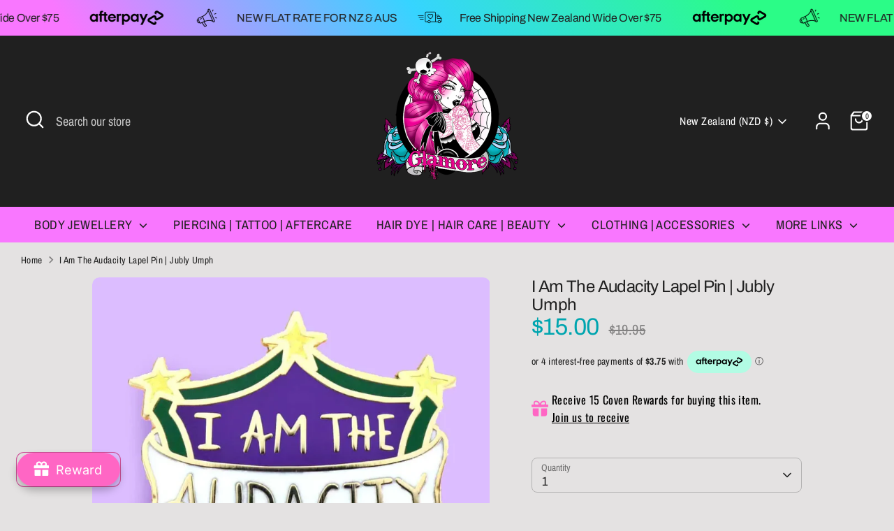

--- FILE ---
content_type: text/html; charset=utf-8
request_url: https://glamore.co.nz/products/i-am-the-audacity-lapel-pin-jubly-umph
body_size: 56204
content:
<!doctype html>
<html class="no-js supports-no-cookies" lang="en">
<head>
  <!-- Boost 7.0.1 -->
  <meta charset="utf-8" />
<meta name="viewport" content="width=device-width,initial-scale=1.0" />
<meta http-equiv="X-UA-Compatible" content="IE=edge">

<link rel="preconnect" href="https://cdn.shopify.com" crossorigin>
<link rel="preconnect" href="https://fonts.shopify.com" crossorigin>
<link rel="preconnect" href="https://monorail-edge.shopifysvc.com"><link rel="preload" as="font" href="//glamore.co.nz/cdn/fonts/archivo_narrow/archivonarrow_n4.5c3bab850a22055c235cf940f895d873a8689d70.woff2" type="font/woff2" crossorigin><link rel="preload" as="font" href="//glamore.co.nz/cdn/fonts/archivo_narrow/archivonarrow_n4.5c3bab850a22055c235cf940f895d873a8689d70.woff2" type="font/woff2" crossorigin><link rel="preload" as="font" href="//glamore.co.nz/cdn/fonts/archivo/archivo_n4.dc8d917cc69af0a65ae04d01fd8eeab28a3573c9.woff2" type="font/woff2" crossorigin><link rel="preload" as="font" href="//glamore.co.nz/cdn/fonts/archivo_narrow/archivonarrow_n7.c049bee49aa92b4cfee86dd4e79c9194b8519e2b.woff2" type="font/woff2" crossorigin><link rel="preload" href="//glamore.co.nz/cdn/shop/t/20/assets/vendor.min.js?v=67207134794593361361753405651" as="script">
<link rel="preload" href="//glamore.co.nz/cdn/shop/t/20/assets/theme.js?v=127163021561253529881753405651" as="script"><link rel="canonical" href="https://glamore.co.nz/products/i-am-the-audacity-lapel-pin-jubly-umph" /><link rel="icon" href="//glamore.co.nz/cdn/shop/files/Glamore_3.png?crop=center&height=48&v=1673080046&width=48" type="image/png"><meta name="description" content="Description Have you ever been told you were too much when you were just… being you?Too loud, too over the top, too different!Bah! The answer isn’t to make yourself smaller and quieter or demurer.It’s to own it!Be the audacity!!! This colourful, gold-backed, hard enamel lapel pin comes beautifully presented on a Jubly-">

  
  <title>
    I Am The Audacity Lapel Pin | Jubly Umph
    
    
    
      &ndash; Glamore 
    
  </title>

  <meta property="og:site_name" content="Glamore ">
<meta property="og:url" content="https://glamore.co.nz/products/i-am-the-audacity-lapel-pin-jubly-umph">
<meta property="og:title" content="I Am The Audacity Lapel Pin | Jubly Umph">
<meta property="og:type" content="product">
<meta property="og:description" content="Description Have you ever been told you were too much when you were just… being you?Too loud, too over the top, too different!Bah! The answer isn’t to make yourself smaller and quieter or demurer.It’s to own it!Be the audacity!!! This colourful, gold-backed, hard enamel lapel pin comes beautifully presented on a Jubly-"><meta property="og:image" content="http://glamore.co.nz/cdn/shop/files/I-am-the-audacity-2023-Hero2copy_jpg_1200x1200.webp?v=1709935778">
  <meta property="og:image:secure_url" content="https://glamore.co.nz/cdn/shop/files/I-am-the-audacity-2023-Hero2copy_jpg_1200x1200.webp?v=1709935778">
  <meta property="og:image:width" content="945">
  <meta property="og:image:height" content="945"><meta property="og:price:amount" content="15.00">
  <meta property="og:price:currency" content="NZD"><meta name="twitter:card" content="summary_large_image">
<meta name="twitter:title" content="I Am The Audacity Lapel Pin | Jubly Umph">
<meta name="twitter:description" content="Description Have you ever been told you were too much when you were just… being you?Too loud, too over the top, too different!Bah! The answer isn’t to make yourself smaller and quieter or demurer.It’s to own it!Be the audacity!!! This colourful, gold-backed, hard enamel lapel pin comes beautifully presented on a Jubly-">

<style>
    @font-face {
  font-family: "Archivo Narrow";
  font-weight: 700;
  font-style: normal;
  font-display: fallback;
  src: url("//glamore.co.nz/cdn/fonts/archivo_narrow/archivonarrow_n7.c049bee49aa92b4cfee86dd4e79c9194b8519e2b.woff2") format("woff2"),
       url("//glamore.co.nz/cdn/fonts/archivo_narrow/archivonarrow_n7.89eabe3e1f3044c02b965aa5ad3e57c9e898709d.woff") format("woff");
}

    @font-face {
  font-family: Archivo;
  font-weight: 400;
  font-style: normal;
  font-display: fallback;
  src: url("//glamore.co.nz/cdn/fonts/archivo/archivo_n4.dc8d917cc69af0a65ae04d01fd8eeab28a3573c9.woff2") format("woff2"),
       url("//glamore.co.nz/cdn/fonts/archivo/archivo_n4.bd6b9c34fdb81d7646836be8065ce3c80a2cc984.woff") format("woff");
}

    @font-face {
  font-family: "Archivo Narrow";
  font-weight: 400;
  font-style: normal;
  font-display: fallback;
  src: url("//glamore.co.nz/cdn/fonts/archivo_narrow/archivonarrow_n4.5c3bab850a22055c235cf940f895d873a8689d70.woff2") format("woff2"),
       url("//glamore.co.nz/cdn/fonts/archivo_narrow/archivonarrow_n4.ea12dd22d3319d164475c1d047ae8f973041a9ff.woff") format("woff");
}

    @font-face {
  font-family: "Archivo Narrow";
  font-weight: 700;
  font-style: normal;
  font-display: fallback;
  src: url("//glamore.co.nz/cdn/fonts/archivo_narrow/archivonarrow_n7.c049bee49aa92b4cfee86dd4e79c9194b8519e2b.woff2") format("woff2"),
       url("//glamore.co.nz/cdn/fonts/archivo_narrow/archivonarrow_n7.89eabe3e1f3044c02b965aa5ad3e57c9e898709d.woff") format("woff");
}

    @font-face {
  font-family: "Archivo Narrow";
  font-weight: 400;
  font-style: italic;
  font-display: fallback;
  src: url("//glamore.co.nz/cdn/fonts/archivo_narrow/archivonarrow_i4.59445c13f0e607542640c8a56f31dcd8ed680cfa.woff2") format("woff2"),
       url("//glamore.co.nz/cdn/fonts/archivo_narrow/archivonarrow_i4.bbf26c99347034f8df1f87b08c4a929cfc5255c8.woff") format("woff");
}

    @font-face {
  font-family: "Archivo Narrow";
  font-weight: 700;
  font-style: italic;
  font-display: fallback;
  src: url("//glamore.co.nz/cdn/fonts/archivo_narrow/archivonarrow_i7.394cd4c9437ad9084e13f72957e92bfbe366a689.woff2") format("woff2"),
       url("//glamore.co.nz/cdn/fonts/archivo_narrow/archivonarrow_i7.f7e98758eef2e613f5c757b5780e7f43b6bcf700.woff") format("woff");
}

    @font-face {
  font-family: "Archivo Narrow";
  font-weight: 400;
  font-style: normal;
  font-display: fallback;
  src: url("//glamore.co.nz/cdn/fonts/archivo_narrow/archivonarrow_n4.5c3bab850a22055c235cf940f895d873a8689d70.woff2") format("woff2"),
       url("//glamore.co.nz/cdn/fonts/archivo_narrow/archivonarrow_n4.ea12dd22d3319d164475c1d047ae8f973041a9ff.woff") format("woff");
}

  </style>

  <link href="//glamore.co.nz/cdn/shop/t/20/assets/styles.css?v=157317351369840046191753405668" rel="stylesheet" type="text/css" media="all" />
<script>
    document.documentElement.className = document.documentElement.className.replace('no-js', 'js');
    window.theme = window.theme || {};
    window.slate = window.slate || {};
    theme.moneyFormatWithCodeForProductsPreference = "${{amount}}";
    theme.moneyFormatWithCodeForCartPreference = "${{amount}} NZD";
    theme.moneyFormat = "${{amount}}";
    theme.strings = {
      addToCart: "Add to Cart",
      unavailable: "Unavailable",
      addressError: "Error looking up that address",
      addressNoResults: "No results for that address",
      addressQueryLimit: "You have exceeded the Google API usage limit. Consider upgrading to a \u003ca href=\"https:\/\/developers.google.com\/maps\/premium\/usage-limits\"\u003ePremium Plan\u003c\/a\u003e.",
      authError: "There was a problem authenticating your Google Maps API Key.",
      addingToCart: "Adding",
      addedToCart: "Added",
      productPreorder: "Pre-order",
      addedToCartPopupTitle: "Added:",
      addedToCartPopupItems: "Items",
      addedToCartPopupSubtotal: "Subtotal",
      addedToCartPopupGoToCart: "Checkout",
      cartTermsNotChecked: "You must agree to the terms and conditions before continuing.",
      searchLoading: "Loading",
      searchMoreResults: "See all results",
      searchNoResults: "No results",
      priceFrom: "From",
      quantityTooHigh: "You can only have [[ quantity ]] in your cart",
      onSale: "On Sale",
      soldOut: "Sold Out",
      in_stock: "In stock",
      low_stock: "Low stock",
      only_x_left: "[[ quantity ]] in stock",
      single_unit_available: "1 available",
      x_units_available: "[[ quantity ]] in stock, ready to ship",
      unitPriceSeparator: " \/ ",
      close: "Close",
      cart_shipping_calculator_hide_calculator: "Hide shipping calculator",
      cart_shipping_calculator_title: "Get shipping estimates",
      cart_general_hide_note: "Hide instructions for seller",
      cart_general_show_note: "Add instructions for seller",
      previous: "Previous",
      next: "Next"
    };
    theme.routes = {
      account_login_url: 'https://account.glamore.co.nz?locale=en&region_country=NZ',
      account_register_url: 'https://account.glamore.co.nz?locale=en',
      account_addresses_url: '/account/addresses',
      search_url: '/search',
      cart_url: '/cart',
      cart_add_url: '/cart/add',
      cart_change_url: '/cart/change',
      product_recommendations_url: '/recommendations/products'
    };
    theme.settings = {
      dynamicQtyOpts: true,
      saleLabelEnabled: true,
      soldLabelEnabled: true,
      onAddToCart: "ajax"
    };
  </script><script>window.performance && window.performance.mark && window.performance.mark('shopify.content_for_header.start');</script><meta name="facebook-domain-verification" content="dlh9hs7dgk5ei30r9a6wu3ejnnhaof">
<meta name="google-site-verification" content="Kf1jDyjcrU07c5E82TubttveGePGu0IPQaRyxS5E1vg">
<meta id="shopify-digital-wallet" name="shopify-digital-wallet" content="/63398412534/digital_wallets/dialog">
<meta name="shopify-checkout-api-token" content="c3d4a51e4f9498da63c326fe98873530">
<meta id="in-context-paypal-metadata" data-shop-id="63398412534" data-venmo-supported="false" data-environment="production" data-locale="en_US" data-paypal-v4="true" data-currency="NZD">
<link rel="alternate" type="application/json+oembed" href="https://glamore.co.nz/products/i-am-the-audacity-lapel-pin-jubly-umph.oembed">
<script async="async" src="/checkouts/internal/preloads.js?locale=en-NZ"></script>
<script id="apple-pay-shop-capabilities" type="application/json">{"shopId":63398412534,"countryCode":"NZ","currencyCode":"NZD","merchantCapabilities":["supports3DS"],"merchantId":"gid:\/\/shopify\/Shop\/63398412534","merchantName":"Glamore ","requiredBillingContactFields":["postalAddress","email"],"requiredShippingContactFields":["postalAddress","email"],"shippingType":"shipping","supportedNetworks":["visa","masterCard","amex","jcb"],"total":{"type":"pending","label":"Glamore ","amount":"1.00"},"shopifyPaymentsEnabled":true,"supportsSubscriptions":true}</script>
<script id="shopify-features" type="application/json">{"accessToken":"c3d4a51e4f9498da63c326fe98873530","betas":["rich-media-storefront-analytics"],"domain":"glamore.co.nz","predictiveSearch":true,"shopId":63398412534,"locale":"en"}</script>
<script>var Shopify = Shopify || {};
Shopify.shop = "glamore-nz.myshopify.com";
Shopify.locale = "en";
Shopify.currency = {"active":"NZD","rate":"1.0"};
Shopify.country = "NZ";
Shopify.theme = {"name":"Updated copy of Updated copy of Updated copy of...","id":151843471606,"schema_name":"Boost","schema_version":"7.0.1","theme_store_id":863,"role":"main"};
Shopify.theme.handle = "null";
Shopify.theme.style = {"id":null,"handle":null};
Shopify.cdnHost = "glamore.co.nz/cdn";
Shopify.routes = Shopify.routes || {};
Shopify.routes.root = "/";</script>
<script type="module">!function(o){(o.Shopify=o.Shopify||{}).modules=!0}(window);</script>
<script>!function(o){function n(){var o=[];function n(){o.push(Array.prototype.slice.apply(arguments))}return n.q=o,n}var t=o.Shopify=o.Shopify||{};t.loadFeatures=n(),t.autoloadFeatures=n()}(window);</script>
<script id="shop-js-analytics" type="application/json">{"pageType":"product"}</script>
<script defer="defer" async type="module" src="//glamore.co.nz/cdn/shopifycloud/shop-js/modules/v2/client.init-shop-cart-sync_C5BV16lS.en.esm.js"></script>
<script defer="defer" async type="module" src="//glamore.co.nz/cdn/shopifycloud/shop-js/modules/v2/chunk.common_CygWptCX.esm.js"></script>
<script type="module">
  await import("//glamore.co.nz/cdn/shopifycloud/shop-js/modules/v2/client.init-shop-cart-sync_C5BV16lS.en.esm.js");
await import("//glamore.co.nz/cdn/shopifycloud/shop-js/modules/v2/chunk.common_CygWptCX.esm.js");

  window.Shopify.SignInWithShop?.initShopCartSync?.({"fedCMEnabled":true,"windoidEnabled":true});

</script>
<script>(function() {
  var isLoaded = false;
  function asyncLoad() {
    if (isLoaded) return;
    isLoaded = true;
    var urls = ["https:\/\/static-us.afterpay.com\/shopify\/afterpay-attract\/afterpay-attract-widget.js?shop=glamore-nz.myshopify.com","https:\/\/joy.avada.io\/scripttag\/avada-joy-tracking.min.js?shop=glamore-nz.myshopify.com","https:\/\/intg.snapchat.com\/shopify\/shopify-scevent-init.js?id=1fa2d060-3013-4cda-96c8-702bfa54a908\u0026shop=glamore-nz.myshopify.com"];
    for (var i = 0; i < urls.length; i++) {
      var s = document.createElement('script');
      s.type = 'text/javascript';
      s.async = true;
      s.src = urls[i];
      var x = document.getElementsByTagName('script')[0];
      x.parentNode.insertBefore(s, x);
    }
  };
  if(window.attachEvent) {
    window.attachEvent('onload', asyncLoad);
  } else {
    window.addEventListener('load', asyncLoad, false);
  }
})();</script>
<script id="__st">var __st={"a":63398412534,"offset":46800,"reqid":"9125f882-2f19-4f67-af3e-ed39717e9fb7-1768672928","pageurl":"glamore.co.nz\/products\/i-am-the-audacity-lapel-pin-jubly-umph","u":"53ffde4cf314","p":"product","rtyp":"product","rid":8377184616694};</script>
<script>window.ShopifyPaypalV4VisibilityTracking = true;</script>
<script id="captcha-bootstrap">!function(){'use strict';const t='contact',e='account',n='new_comment',o=[[t,t],['blogs',n],['comments',n],[t,'customer']],c=[[e,'customer_login'],[e,'guest_login'],[e,'recover_customer_password'],[e,'create_customer']],r=t=>t.map((([t,e])=>`form[action*='/${t}']:not([data-nocaptcha='true']) input[name='form_type'][value='${e}']`)).join(','),a=t=>()=>t?[...document.querySelectorAll(t)].map((t=>t.form)):[];function s(){const t=[...o],e=r(t);return a(e)}const i='password',u='form_key',d=['recaptcha-v3-token','g-recaptcha-response','h-captcha-response',i],f=()=>{try{return window.sessionStorage}catch{return}},m='__shopify_v',_=t=>t.elements[u];function p(t,e,n=!1){try{const o=window.sessionStorage,c=JSON.parse(o.getItem(e)),{data:r}=function(t){const{data:e,action:n}=t;return t[m]||n?{data:e,action:n}:{data:t,action:n}}(c);for(const[e,n]of Object.entries(r))t.elements[e]&&(t.elements[e].value=n);n&&o.removeItem(e)}catch(o){console.error('form repopulation failed',{error:o})}}const l='form_type',E='cptcha';function T(t){t.dataset[E]=!0}const w=window,h=w.document,L='Shopify',v='ce_forms',y='captcha';let A=!1;((t,e)=>{const n=(g='f06e6c50-85a8-45c8-87d0-21a2b65856fe',I='https://cdn.shopify.com/shopifycloud/storefront-forms-hcaptcha/ce_storefront_forms_captcha_hcaptcha.v1.5.2.iife.js',D={infoText:'Protected by hCaptcha',privacyText:'Privacy',termsText:'Terms'},(t,e,n)=>{const o=w[L][v],c=o.bindForm;if(c)return c(t,g,e,D).then(n);var r;o.q.push([[t,g,e,D],n]),r=I,A||(h.body.append(Object.assign(h.createElement('script'),{id:'captcha-provider',async:!0,src:r})),A=!0)});var g,I,D;w[L]=w[L]||{},w[L][v]=w[L][v]||{},w[L][v].q=[],w[L][y]=w[L][y]||{},w[L][y].protect=function(t,e){n(t,void 0,e),T(t)},Object.freeze(w[L][y]),function(t,e,n,w,h,L){const[v,y,A,g]=function(t,e,n){const i=e?o:[],u=t?c:[],d=[...i,...u],f=r(d),m=r(i),_=r(d.filter((([t,e])=>n.includes(e))));return[a(f),a(m),a(_),s()]}(w,h,L),I=t=>{const e=t.target;return e instanceof HTMLFormElement?e:e&&e.form},D=t=>v().includes(t);t.addEventListener('submit',(t=>{const e=I(t);if(!e)return;const n=D(e)&&!e.dataset.hcaptchaBound&&!e.dataset.recaptchaBound,o=_(e),c=g().includes(e)&&(!o||!o.value);(n||c)&&t.preventDefault(),c&&!n&&(function(t){try{if(!f())return;!function(t){const e=f();if(!e)return;const n=_(t);if(!n)return;const o=n.value;o&&e.removeItem(o)}(t);const e=Array.from(Array(32),(()=>Math.random().toString(36)[2])).join('');!function(t,e){_(t)||t.append(Object.assign(document.createElement('input'),{type:'hidden',name:u})),t.elements[u].value=e}(t,e),function(t,e){const n=f();if(!n)return;const o=[...t.querySelectorAll(`input[type='${i}']`)].map((({name:t})=>t)),c=[...d,...o],r={};for(const[a,s]of new FormData(t).entries())c.includes(a)||(r[a]=s);n.setItem(e,JSON.stringify({[m]:1,action:t.action,data:r}))}(t,e)}catch(e){console.error('failed to persist form',e)}}(e),e.submit())}));const S=(t,e)=>{t&&!t.dataset[E]&&(n(t,e.some((e=>e===t))),T(t))};for(const o of['focusin','change'])t.addEventListener(o,(t=>{const e=I(t);D(e)&&S(e,y())}));const B=e.get('form_key'),M=e.get(l),P=B&&M;t.addEventListener('DOMContentLoaded',(()=>{const t=y();if(P)for(const e of t)e.elements[l].value===M&&p(e,B);[...new Set([...A(),...v().filter((t=>'true'===t.dataset.shopifyCaptcha))])].forEach((e=>S(e,t)))}))}(h,new URLSearchParams(w.location.search),n,t,e,['guest_login'])})(!0,!0)}();</script>
<script integrity="sha256-4kQ18oKyAcykRKYeNunJcIwy7WH5gtpwJnB7kiuLZ1E=" data-source-attribution="shopify.loadfeatures" defer="defer" src="//glamore.co.nz/cdn/shopifycloud/storefront/assets/storefront/load_feature-a0a9edcb.js" crossorigin="anonymous"></script>
<script data-source-attribution="shopify.dynamic_checkout.dynamic.init">var Shopify=Shopify||{};Shopify.PaymentButton=Shopify.PaymentButton||{isStorefrontPortableWallets:!0,init:function(){window.Shopify.PaymentButton.init=function(){};var t=document.createElement("script");t.src="https://glamore.co.nz/cdn/shopifycloud/portable-wallets/latest/portable-wallets.en.js",t.type="module",document.head.appendChild(t)}};
</script>
<script data-source-attribution="shopify.dynamic_checkout.buyer_consent">
  function portableWalletsHideBuyerConsent(e){var t=document.getElementById("shopify-buyer-consent"),n=document.getElementById("shopify-subscription-policy-button");t&&n&&(t.classList.add("hidden"),t.setAttribute("aria-hidden","true"),n.removeEventListener("click",e))}function portableWalletsShowBuyerConsent(e){var t=document.getElementById("shopify-buyer-consent"),n=document.getElementById("shopify-subscription-policy-button");t&&n&&(t.classList.remove("hidden"),t.removeAttribute("aria-hidden"),n.addEventListener("click",e))}window.Shopify?.PaymentButton&&(window.Shopify.PaymentButton.hideBuyerConsent=portableWalletsHideBuyerConsent,window.Shopify.PaymentButton.showBuyerConsent=portableWalletsShowBuyerConsent);
</script>
<script>
  function portableWalletsCleanup(e){e&&e.src&&console.error("Failed to load portable wallets script "+e.src);var t=document.querySelectorAll("shopify-accelerated-checkout .shopify-payment-button__skeleton, shopify-accelerated-checkout-cart .wallet-cart-button__skeleton"),e=document.getElementById("shopify-buyer-consent");for(let e=0;e<t.length;e++)t[e].remove();e&&e.remove()}function portableWalletsNotLoadedAsModule(e){e instanceof ErrorEvent&&"string"==typeof e.message&&e.message.includes("import.meta")&&"string"==typeof e.filename&&e.filename.includes("portable-wallets")&&(window.removeEventListener("error",portableWalletsNotLoadedAsModule),window.Shopify.PaymentButton.failedToLoad=e,"loading"===document.readyState?document.addEventListener("DOMContentLoaded",window.Shopify.PaymentButton.init):window.Shopify.PaymentButton.init())}window.addEventListener("error",portableWalletsNotLoadedAsModule);
</script>

<script type="module" src="https://glamore.co.nz/cdn/shopifycloud/portable-wallets/latest/portable-wallets.en.js" onError="portableWalletsCleanup(this)" crossorigin="anonymous"></script>
<script nomodule>
  document.addEventListener("DOMContentLoaded", portableWalletsCleanup);
</script>

<script id='scb4127' type='text/javascript' async='' src='https://glamore.co.nz/cdn/shopifycloud/privacy-banner/storefront-banner.js'></script><link id="shopify-accelerated-checkout-styles" rel="stylesheet" media="screen" href="https://glamore.co.nz/cdn/shopifycloud/portable-wallets/latest/accelerated-checkout-backwards-compat.css" crossorigin="anonymous">
<style id="shopify-accelerated-checkout-cart">
        #shopify-buyer-consent {
  margin-top: 1em;
  display: inline-block;
  width: 100%;
}

#shopify-buyer-consent.hidden {
  display: none;
}

#shopify-subscription-policy-button {
  background: none;
  border: none;
  padding: 0;
  text-decoration: underline;
  font-size: inherit;
  cursor: pointer;
}

#shopify-subscription-policy-button::before {
  box-shadow: none;
}

      </style>
<script id="sections-script" data-sections="product-recommendations" defer="defer" src="//glamore.co.nz/cdn/shop/t/20/compiled_assets/scripts.js?6174"></script>
<script>window.performance && window.performance.mark && window.performance.mark('shopify.content_for_header.end');</script>
<!-- BEGIN app block: shopify://apps/instafeed/blocks/head-block/c447db20-095d-4a10-9725-b5977662c9d5 --><link rel="preconnect" href="https://cdn.nfcube.com/">
<link rel="preconnect" href="https://scontent.cdninstagram.com/">


  <script>
    document.addEventListener('DOMContentLoaded', function () {
      let instafeedScript = document.createElement('script');

      
        instafeedScript.src = 'https://cdn.nfcube.com/instafeed-0de32a318f25b483abb4abd9bc65d73e.js';
      

      document.body.appendChild(instafeedScript);
    });
  </script>





<!-- END app block --><script src="https://cdn.shopify.com/extensions/1f805629-c1d3-44c5-afa0-f2ef641295ef/booster-page-speed-optimizer-1/assets/speed-embed.js" type="text/javascript" defer="defer"></script>
<script src="https://cdn.shopify.com/extensions/019bc061-933a-7f8d-b392-badd11dda39d/avada-joy-425/assets/avada-joy.js" type="text/javascript" defer="defer"></script>
<script src="https://cdn.shopify.com/extensions/019b8d54-2388-79d8-becc-d32a3afe2c7a/omnisend-50/assets/omnisend-in-shop.js" type="text/javascript" defer="defer"></script>
<script src="https://cdn.shopify.com/extensions/b80e817c-8195-4cc3-9e6e-a7c2cd975f3b/afterpay-on-site-messaging-1/assets/messaging-lib-loader.js" type="text/javascript" defer="defer"></script>
<script src="https://cdn.shopify.com/extensions/01995e98-6c78-724b-8a86-525510bc9b84/swatch-app-prod-273/assets/finalembedapp-script.js" type="text/javascript" defer="defer"></script>
<link href="https://cdn.shopify.com/extensions/01995e98-6c78-724b-8a86-525510bc9b84/swatch-app-prod-273/assets/embedapp-style.css" rel="stylesheet" type="text/css" media="all">
<script src="https://cdn.shopify.com/extensions/019bc061-933a-7f8d-b392-badd11dda39d/avada-joy-425/assets/joy-points-calculator-block.js" type="text/javascript" defer="defer"></script>
<link href="https://monorail-edge.shopifysvc.com" rel="dns-prefetch">
<script>(function(){if ("sendBeacon" in navigator && "performance" in window) {try {var session_token_from_headers = performance.getEntriesByType('navigation')[0].serverTiming.find(x => x.name == '_s').description;} catch {var session_token_from_headers = undefined;}var session_cookie_matches = document.cookie.match(/_shopify_s=([^;]*)/);var session_token_from_cookie = session_cookie_matches && session_cookie_matches.length === 2 ? session_cookie_matches[1] : "";var session_token = session_token_from_headers || session_token_from_cookie || "";function handle_abandonment_event(e) {var entries = performance.getEntries().filter(function(entry) {return /monorail-edge.shopifysvc.com/.test(entry.name);});if (!window.abandonment_tracked && entries.length === 0) {window.abandonment_tracked = true;var currentMs = Date.now();var navigation_start = performance.timing.navigationStart;var payload = {shop_id: 63398412534,url: window.location.href,navigation_start,duration: currentMs - navigation_start,session_token,page_type: "product"};window.navigator.sendBeacon("https://monorail-edge.shopifysvc.com/v1/produce", JSON.stringify({schema_id: "online_store_buyer_site_abandonment/1.1",payload: payload,metadata: {event_created_at_ms: currentMs,event_sent_at_ms: currentMs}}));}}window.addEventListener('pagehide', handle_abandonment_event);}}());</script>
<script id="web-pixels-manager-setup">(function e(e,d,r,n,o){if(void 0===o&&(o={}),!Boolean(null===(a=null===(i=window.Shopify)||void 0===i?void 0:i.analytics)||void 0===a?void 0:a.replayQueue)){var i,a;window.Shopify=window.Shopify||{};var t=window.Shopify;t.analytics=t.analytics||{};var s=t.analytics;s.replayQueue=[],s.publish=function(e,d,r){return s.replayQueue.push([e,d,r]),!0};try{self.performance.mark("wpm:start")}catch(e){}var l=function(){var e={modern:/Edge?\/(1{2}[4-9]|1[2-9]\d|[2-9]\d{2}|\d{4,})\.\d+(\.\d+|)|Firefox\/(1{2}[4-9]|1[2-9]\d|[2-9]\d{2}|\d{4,})\.\d+(\.\d+|)|Chrom(ium|e)\/(9{2}|\d{3,})\.\d+(\.\d+|)|(Maci|X1{2}).+ Version\/(15\.\d+|(1[6-9]|[2-9]\d|\d{3,})\.\d+)([,.]\d+|)( \(\w+\)|)( Mobile\/\w+|) Safari\/|Chrome.+OPR\/(9{2}|\d{3,})\.\d+\.\d+|(CPU[ +]OS|iPhone[ +]OS|CPU[ +]iPhone|CPU IPhone OS|CPU iPad OS)[ +]+(15[._]\d+|(1[6-9]|[2-9]\d|\d{3,})[._]\d+)([._]\d+|)|Android:?[ /-](13[3-9]|1[4-9]\d|[2-9]\d{2}|\d{4,})(\.\d+|)(\.\d+|)|Android.+Firefox\/(13[5-9]|1[4-9]\d|[2-9]\d{2}|\d{4,})\.\d+(\.\d+|)|Android.+Chrom(ium|e)\/(13[3-9]|1[4-9]\d|[2-9]\d{2}|\d{4,})\.\d+(\.\d+|)|SamsungBrowser\/([2-9]\d|\d{3,})\.\d+/,legacy:/Edge?\/(1[6-9]|[2-9]\d|\d{3,})\.\d+(\.\d+|)|Firefox\/(5[4-9]|[6-9]\d|\d{3,})\.\d+(\.\d+|)|Chrom(ium|e)\/(5[1-9]|[6-9]\d|\d{3,})\.\d+(\.\d+|)([\d.]+$|.*Safari\/(?![\d.]+ Edge\/[\d.]+$))|(Maci|X1{2}).+ Version\/(10\.\d+|(1[1-9]|[2-9]\d|\d{3,})\.\d+)([,.]\d+|)( \(\w+\)|)( Mobile\/\w+|) Safari\/|Chrome.+OPR\/(3[89]|[4-9]\d|\d{3,})\.\d+\.\d+|(CPU[ +]OS|iPhone[ +]OS|CPU[ +]iPhone|CPU IPhone OS|CPU iPad OS)[ +]+(10[._]\d+|(1[1-9]|[2-9]\d|\d{3,})[._]\d+)([._]\d+|)|Android:?[ /-](13[3-9]|1[4-9]\d|[2-9]\d{2}|\d{4,})(\.\d+|)(\.\d+|)|Mobile Safari.+OPR\/([89]\d|\d{3,})\.\d+\.\d+|Android.+Firefox\/(13[5-9]|1[4-9]\d|[2-9]\d{2}|\d{4,})\.\d+(\.\d+|)|Android.+Chrom(ium|e)\/(13[3-9]|1[4-9]\d|[2-9]\d{2}|\d{4,})\.\d+(\.\d+|)|Android.+(UC? ?Browser|UCWEB|U3)[ /]?(15\.([5-9]|\d{2,})|(1[6-9]|[2-9]\d|\d{3,})\.\d+)\.\d+|SamsungBrowser\/(5\.\d+|([6-9]|\d{2,})\.\d+)|Android.+MQ{2}Browser\/(14(\.(9|\d{2,})|)|(1[5-9]|[2-9]\d|\d{3,})(\.\d+|))(\.\d+|)|K[Aa][Ii]OS\/(3\.\d+|([4-9]|\d{2,})\.\d+)(\.\d+|)/},d=e.modern,r=e.legacy,n=navigator.userAgent;return n.match(d)?"modern":n.match(r)?"legacy":"unknown"}(),u="modern"===l?"modern":"legacy",c=(null!=n?n:{modern:"",legacy:""})[u],f=function(e){return[e.baseUrl,"/wpm","/b",e.hashVersion,"modern"===e.buildTarget?"m":"l",".js"].join("")}({baseUrl:d,hashVersion:r,buildTarget:u}),m=function(e){var d=e.version,r=e.bundleTarget,n=e.surface,o=e.pageUrl,i=e.monorailEndpoint;return{emit:function(e){var a=e.status,t=e.errorMsg,s=(new Date).getTime(),l=JSON.stringify({metadata:{event_sent_at_ms:s},events:[{schema_id:"web_pixels_manager_load/3.1",payload:{version:d,bundle_target:r,page_url:o,status:a,surface:n,error_msg:t},metadata:{event_created_at_ms:s}}]});if(!i)return console&&console.warn&&console.warn("[Web Pixels Manager] No Monorail endpoint provided, skipping logging."),!1;try{return self.navigator.sendBeacon.bind(self.navigator)(i,l)}catch(e){}var u=new XMLHttpRequest;try{return u.open("POST",i,!0),u.setRequestHeader("Content-Type","text/plain"),u.send(l),!0}catch(e){return console&&console.warn&&console.warn("[Web Pixels Manager] Got an unhandled error while logging to Monorail."),!1}}}}({version:r,bundleTarget:l,surface:e.surface,pageUrl:self.location.href,monorailEndpoint:e.monorailEndpoint});try{o.browserTarget=l,function(e){var d=e.src,r=e.async,n=void 0===r||r,o=e.onload,i=e.onerror,a=e.sri,t=e.scriptDataAttributes,s=void 0===t?{}:t,l=document.createElement("script"),u=document.querySelector("head"),c=document.querySelector("body");if(l.async=n,l.src=d,a&&(l.integrity=a,l.crossOrigin="anonymous"),s)for(var f in s)if(Object.prototype.hasOwnProperty.call(s,f))try{l.dataset[f]=s[f]}catch(e){}if(o&&l.addEventListener("load",o),i&&l.addEventListener("error",i),u)u.appendChild(l);else{if(!c)throw new Error("Did not find a head or body element to append the script");c.appendChild(l)}}({src:f,async:!0,onload:function(){if(!function(){var e,d;return Boolean(null===(d=null===(e=window.Shopify)||void 0===e?void 0:e.analytics)||void 0===d?void 0:d.initialized)}()){var d=window.webPixelsManager.init(e)||void 0;if(d){var r=window.Shopify.analytics;r.replayQueue.forEach((function(e){var r=e[0],n=e[1],o=e[2];d.publishCustomEvent(r,n,o)})),r.replayQueue=[],r.publish=d.publishCustomEvent,r.visitor=d.visitor,r.initialized=!0}}},onerror:function(){return m.emit({status:"failed",errorMsg:"".concat(f," has failed to load")})},sri:function(e){var d=/^sha384-[A-Za-z0-9+/=]+$/;return"string"==typeof e&&d.test(e)}(c)?c:"",scriptDataAttributes:o}),m.emit({status:"loading"})}catch(e){m.emit({status:"failed",errorMsg:(null==e?void 0:e.message)||"Unknown error"})}}})({shopId: 63398412534,storefrontBaseUrl: "https://glamore.co.nz",extensionsBaseUrl: "https://extensions.shopifycdn.com/cdn/shopifycloud/web-pixels-manager",monorailEndpoint: "https://monorail-edge.shopifysvc.com/unstable/produce_batch",surface: "storefront-renderer",enabledBetaFlags: ["2dca8a86"],webPixelsConfigList: [{"id":"530219254","configuration":"{\"config\":\"{\\\"pixel_id\\\":\\\"G-N1YEYS3EG6\\\",\\\"target_country\\\":\\\"NZ\\\",\\\"gtag_events\\\":[{\\\"type\\\":\\\"search\\\",\\\"action_label\\\":[\\\"G-N1YEYS3EG6\\\",\\\"AW-11008204227\\\/9Hm4CPml8u4YEMO7j4Ep\\\"]},{\\\"type\\\":\\\"begin_checkout\\\",\\\"action_label\\\":[\\\"G-N1YEYS3EG6\\\",\\\"AW-11008204227\\\/SE-YCP-l8u4YEMO7j4Ep\\\"]},{\\\"type\\\":\\\"view_item\\\",\\\"action_label\\\":[\\\"G-N1YEYS3EG6\\\",\\\"AW-11008204227\\\/xrrRCPal8u4YEMO7j4Ep\\\",\\\"MC-FTDRQ2J1C4\\\"]},{\\\"type\\\":\\\"purchase\\\",\\\"action_label\\\":[\\\"G-N1YEYS3EG6\\\",\\\"AW-11008204227\\\/4A8cCNKl8u4YEMO7j4Ep\\\",\\\"MC-FTDRQ2J1C4\\\"]},{\\\"type\\\":\\\"page_view\\\",\\\"action_label\\\":[\\\"G-N1YEYS3EG6\\\",\\\"AW-11008204227\\\/177bCNWl8u4YEMO7j4Ep\\\",\\\"MC-FTDRQ2J1C4\\\"]},{\\\"type\\\":\\\"add_payment_info\\\",\\\"action_label\\\":[\\\"G-N1YEYS3EG6\\\",\\\"AW-11008204227\\\/6R3YCIKm8u4YEMO7j4Ep\\\"]},{\\\"type\\\":\\\"add_to_cart\\\",\\\"action_label\\\":[\\\"G-N1YEYS3EG6\\\",\\\"AW-11008204227\\\/U1joCPyl8u4YEMO7j4Ep\\\"]}],\\\"enable_monitoring_mode\\\":false}\"}","eventPayloadVersion":"v1","runtimeContext":"OPEN","scriptVersion":"b2a88bafab3e21179ed38636efcd8a93","type":"APP","apiClientId":1780363,"privacyPurposes":[],"dataSharingAdjustments":{"protectedCustomerApprovalScopes":["read_customer_address","read_customer_email","read_customer_name","read_customer_personal_data","read_customer_phone"]}},{"id":"461701366","configuration":"{\"pixelCode\":\"CD896M3C77UA8JRK0E90\"}","eventPayloadVersion":"v1","runtimeContext":"STRICT","scriptVersion":"22e92c2ad45662f435e4801458fb78cc","type":"APP","apiClientId":4383523,"privacyPurposes":["ANALYTICS","MARKETING","SALE_OF_DATA"],"dataSharingAdjustments":{"protectedCustomerApprovalScopes":["read_customer_address","read_customer_email","read_customer_name","read_customer_personal_data","read_customer_phone"]}},{"id":"209486070","configuration":"{\"pixel_id\":\"446115748376636\",\"pixel_type\":\"facebook_pixel\",\"metaapp_system_user_token\":\"-\"}","eventPayloadVersion":"v1","runtimeContext":"OPEN","scriptVersion":"ca16bc87fe92b6042fbaa3acc2fbdaa6","type":"APP","apiClientId":2329312,"privacyPurposes":["ANALYTICS","MARKETING","SALE_OF_DATA"],"dataSharingAdjustments":{"protectedCustomerApprovalScopes":["read_customer_address","read_customer_email","read_customer_name","read_customer_personal_data","read_customer_phone"]}},{"id":"197427446","configuration":"{\"tagID\":\"2613006834058\"}","eventPayloadVersion":"v1","runtimeContext":"STRICT","scriptVersion":"18031546ee651571ed29edbe71a3550b","type":"APP","apiClientId":3009811,"privacyPurposes":["ANALYTICS","MARKETING","SALE_OF_DATA"],"dataSharingAdjustments":{"protectedCustomerApprovalScopes":["read_customer_address","read_customer_email","read_customer_name","read_customer_personal_data","read_customer_phone"]}},{"id":"128909558","configuration":"{\"myshopifyDomain\":\"glamore-nz.myshopify.com\"}","eventPayloadVersion":"v1","runtimeContext":"STRICT","scriptVersion":"23b97d18e2aa74363140dc29c9284e87","type":"APP","apiClientId":2775569,"privacyPurposes":["ANALYTICS","MARKETING","SALE_OF_DATA"],"dataSharingAdjustments":{"protectedCustomerApprovalScopes":["read_customer_address","read_customer_email","read_customer_name","read_customer_phone","read_customer_personal_data"]}},{"id":"120455414","configuration":"{\"apiURL\":\"https:\/\/api.omnisend.com\",\"appURL\":\"https:\/\/app.omnisend.com\",\"brandID\":\"63133874f429df79641cc5e3\",\"trackingURL\":\"https:\/\/wt.omnisendlink.com\"}","eventPayloadVersion":"v1","runtimeContext":"STRICT","scriptVersion":"aa9feb15e63a302383aa48b053211bbb","type":"APP","apiClientId":186001,"privacyPurposes":["ANALYTICS","MARKETING","SALE_OF_DATA"],"dataSharingAdjustments":{"protectedCustomerApprovalScopes":["read_customer_address","read_customer_email","read_customer_name","read_customer_personal_data","read_customer_phone"]}},{"id":"62980342","configuration":"{\"pixelId\":\"1fa2d060-3013-4cda-96c8-702bfa54a908\"}","eventPayloadVersion":"v1","runtimeContext":"STRICT","scriptVersion":"c119f01612c13b62ab52809eb08154bb","type":"APP","apiClientId":2556259,"privacyPurposes":["ANALYTICS","MARKETING","SALE_OF_DATA"],"dataSharingAdjustments":{"protectedCustomerApprovalScopes":["read_customer_address","read_customer_email","read_customer_name","read_customer_personal_data","read_customer_phone"]}},{"id":"89784566","eventPayloadVersion":"v1","runtimeContext":"LAX","scriptVersion":"1","type":"CUSTOM","privacyPurposes":["ANALYTICS"],"name":"Google Analytics tag (migrated)"},{"id":"shopify-app-pixel","configuration":"{}","eventPayloadVersion":"v1","runtimeContext":"STRICT","scriptVersion":"0450","apiClientId":"shopify-pixel","type":"APP","privacyPurposes":["ANALYTICS","MARKETING"]},{"id":"shopify-custom-pixel","eventPayloadVersion":"v1","runtimeContext":"LAX","scriptVersion":"0450","apiClientId":"shopify-pixel","type":"CUSTOM","privacyPurposes":["ANALYTICS","MARKETING"]}],isMerchantRequest: false,initData: {"shop":{"name":"Glamore ","paymentSettings":{"currencyCode":"NZD"},"myshopifyDomain":"glamore-nz.myshopify.com","countryCode":"NZ","storefrontUrl":"https:\/\/glamore.co.nz"},"customer":null,"cart":null,"checkout":null,"productVariants":[{"price":{"amount":15.0,"currencyCode":"NZD"},"product":{"title":"I Am The Audacity Lapel Pin | Jubly Umph","vendor":"Jubly Umph","id":"8377184616694","untranslatedTitle":"I Am The Audacity Lapel Pin | Jubly Umph","url":"\/products\/i-am-the-audacity-lapel-pin-jubly-umph","type":"Pin"},"id":"46026589470966","image":{"src":"\/\/glamore.co.nz\/cdn\/shop\/files\/I-am-the-audacity-2023-Hero2copy_jpg.webp?v=1709935778"},"sku":"JU-W-LP252","title":"Default Title","untranslatedTitle":"Default Title"}],"purchasingCompany":null},},"https://glamore.co.nz/cdn","fcfee988w5aeb613cpc8e4bc33m6693e112",{"modern":"","legacy":""},{"shopId":"63398412534","storefrontBaseUrl":"https:\/\/glamore.co.nz","extensionBaseUrl":"https:\/\/extensions.shopifycdn.com\/cdn\/shopifycloud\/web-pixels-manager","surface":"storefront-renderer","enabledBetaFlags":"[\"2dca8a86\"]","isMerchantRequest":"false","hashVersion":"fcfee988w5aeb613cpc8e4bc33m6693e112","publish":"custom","events":"[[\"page_viewed\",{}],[\"product_viewed\",{\"productVariant\":{\"price\":{\"amount\":15.0,\"currencyCode\":\"NZD\"},\"product\":{\"title\":\"I Am The Audacity Lapel Pin | Jubly Umph\",\"vendor\":\"Jubly Umph\",\"id\":\"8377184616694\",\"untranslatedTitle\":\"I Am The Audacity Lapel Pin | Jubly Umph\",\"url\":\"\/products\/i-am-the-audacity-lapel-pin-jubly-umph\",\"type\":\"Pin\"},\"id\":\"46026589470966\",\"image\":{\"src\":\"\/\/glamore.co.nz\/cdn\/shop\/files\/I-am-the-audacity-2023-Hero2copy_jpg.webp?v=1709935778\"},\"sku\":\"JU-W-LP252\",\"title\":\"Default Title\",\"untranslatedTitle\":\"Default Title\"}}]]"});</script><script>
  window.ShopifyAnalytics = window.ShopifyAnalytics || {};
  window.ShopifyAnalytics.meta = window.ShopifyAnalytics.meta || {};
  window.ShopifyAnalytics.meta.currency = 'NZD';
  var meta = {"product":{"id":8377184616694,"gid":"gid:\/\/shopify\/Product\/8377184616694","vendor":"Jubly Umph","type":"Pin","handle":"i-am-the-audacity-lapel-pin-jubly-umph","variants":[{"id":46026589470966,"price":1500,"name":"I Am The Audacity Lapel Pin | Jubly Umph","public_title":null,"sku":"JU-W-LP252"}],"remote":false},"page":{"pageType":"product","resourceType":"product","resourceId":8377184616694,"requestId":"9125f882-2f19-4f67-af3e-ed39717e9fb7-1768672928"}};
  for (var attr in meta) {
    window.ShopifyAnalytics.meta[attr] = meta[attr];
  }
</script>
<script class="analytics">
  (function () {
    var customDocumentWrite = function(content) {
      var jquery = null;

      if (window.jQuery) {
        jquery = window.jQuery;
      } else if (window.Checkout && window.Checkout.$) {
        jquery = window.Checkout.$;
      }

      if (jquery) {
        jquery('body').append(content);
      }
    };

    var hasLoggedConversion = function(token) {
      if (token) {
        return document.cookie.indexOf('loggedConversion=' + token) !== -1;
      }
      return false;
    }

    var setCookieIfConversion = function(token) {
      if (token) {
        var twoMonthsFromNow = new Date(Date.now());
        twoMonthsFromNow.setMonth(twoMonthsFromNow.getMonth() + 2);

        document.cookie = 'loggedConversion=' + token + '; expires=' + twoMonthsFromNow;
      }
    }

    var trekkie = window.ShopifyAnalytics.lib = window.trekkie = window.trekkie || [];
    if (trekkie.integrations) {
      return;
    }
    trekkie.methods = [
      'identify',
      'page',
      'ready',
      'track',
      'trackForm',
      'trackLink'
    ];
    trekkie.factory = function(method) {
      return function() {
        var args = Array.prototype.slice.call(arguments);
        args.unshift(method);
        trekkie.push(args);
        return trekkie;
      };
    };
    for (var i = 0; i < trekkie.methods.length; i++) {
      var key = trekkie.methods[i];
      trekkie[key] = trekkie.factory(key);
    }
    trekkie.load = function(config) {
      trekkie.config = config || {};
      trekkie.config.initialDocumentCookie = document.cookie;
      var first = document.getElementsByTagName('script')[0];
      var script = document.createElement('script');
      script.type = 'text/javascript';
      script.onerror = function(e) {
        var scriptFallback = document.createElement('script');
        scriptFallback.type = 'text/javascript';
        scriptFallback.onerror = function(error) {
                var Monorail = {
      produce: function produce(monorailDomain, schemaId, payload) {
        var currentMs = new Date().getTime();
        var event = {
          schema_id: schemaId,
          payload: payload,
          metadata: {
            event_created_at_ms: currentMs,
            event_sent_at_ms: currentMs
          }
        };
        return Monorail.sendRequest("https://" + monorailDomain + "/v1/produce", JSON.stringify(event));
      },
      sendRequest: function sendRequest(endpointUrl, payload) {
        // Try the sendBeacon API
        if (window && window.navigator && typeof window.navigator.sendBeacon === 'function' && typeof window.Blob === 'function' && !Monorail.isIos12()) {
          var blobData = new window.Blob([payload], {
            type: 'text/plain'
          });

          if (window.navigator.sendBeacon(endpointUrl, blobData)) {
            return true;
          } // sendBeacon was not successful

        } // XHR beacon

        var xhr = new XMLHttpRequest();

        try {
          xhr.open('POST', endpointUrl);
          xhr.setRequestHeader('Content-Type', 'text/plain');
          xhr.send(payload);
        } catch (e) {
          console.log(e);
        }

        return false;
      },
      isIos12: function isIos12() {
        return window.navigator.userAgent.lastIndexOf('iPhone; CPU iPhone OS 12_') !== -1 || window.navigator.userAgent.lastIndexOf('iPad; CPU OS 12_') !== -1;
      }
    };
    Monorail.produce('monorail-edge.shopifysvc.com',
      'trekkie_storefront_load_errors/1.1',
      {shop_id: 63398412534,
      theme_id: 151843471606,
      app_name: "storefront",
      context_url: window.location.href,
      source_url: "//glamore.co.nz/cdn/s/trekkie.storefront.cd680fe47e6c39ca5d5df5f0a32d569bc48c0f27.min.js"});

        };
        scriptFallback.async = true;
        scriptFallback.src = '//glamore.co.nz/cdn/s/trekkie.storefront.cd680fe47e6c39ca5d5df5f0a32d569bc48c0f27.min.js';
        first.parentNode.insertBefore(scriptFallback, first);
      };
      script.async = true;
      script.src = '//glamore.co.nz/cdn/s/trekkie.storefront.cd680fe47e6c39ca5d5df5f0a32d569bc48c0f27.min.js';
      first.parentNode.insertBefore(script, first);
    };
    trekkie.load(
      {"Trekkie":{"appName":"storefront","development":false,"defaultAttributes":{"shopId":63398412534,"isMerchantRequest":null,"themeId":151843471606,"themeCityHash":"3442036879467943568","contentLanguage":"en","currency":"NZD","eventMetadataId":"22889cb9-d1f4-4ab6-b569-2e90e8b71d23"},"isServerSideCookieWritingEnabled":true,"monorailRegion":"shop_domain","enabledBetaFlags":["65f19447"]},"Session Attribution":{},"S2S":{"facebookCapiEnabled":true,"source":"trekkie-storefront-renderer","apiClientId":580111}}
    );

    var loaded = false;
    trekkie.ready(function() {
      if (loaded) return;
      loaded = true;

      window.ShopifyAnalytics.lib = window.trekkie;

      var originalDocumentWrite = document.write;
      document.write = customDocumentWrite;
      try { window.ShopifyAnalytics.merchantGoogleAnalytics.call(this); } catch(error) {};
      document.write = originalDocumentWrite;

      window.ShopifyAnalytics.lib.page(null,{"pageType":"product","resourceType":"product","resourceId":8377184616694,"requestId":"9125f882-2f19-4f67-af3e-ed39717e9fb7-1768672928","shopifyEmitted":true});

      var match = window.location.pathname.match(/checkouts\/(.+)\/(thank_you|post_purchase)/)
      var token = match? match[1]: undefined;
      if (!hasLoggedConversion(token)) {
        setCookieIfConversion(token);
        window.ShopifyAnalytics.lib.track("Viewed Product",{"currency":"NZD","variantId":46026589470966,"productId":8377184616694,"productGid":"gid:\/\/shopify\/Product\/8377184616694","name":"I Am The Audacity Lapel Pin | Jubly Umph","price":"15.00","sku":"JU-W-LP252","brand":"Jubly Umph","variant":null,"category":"Pin","nonInteraction":true,"remote":false},undefined,undefined,{"shopifyEmitted":true});
      window.ShopifyAnalytics.lib.track("monorail:\/\/trekkie_storefront_viewed_product\/1.1",{"currency":"NZD","variantId":46026589470966,"productId":8377184616694,"productGid":"gid:\/\/shopify\/Product\/8377184616694","name":"I Am The Audacity Lapel Pin | Jubly Umph","price":"15.00","sku":"JU-W-LP252","brand":"Jubly Umph","variant":null,"category":"Pin","nonInteraction":true,"remote":false,"referer":"https:\/\/glamore.co.nz\/products\/i-am-the-audacity-lapel-pin-jubly-umph"});
      }
    });


        var eventsListenerScript = document.createElement('script');
        eventsListenerScript.async = true;
        eventsListenerScript.src = "//glamore.co.nz/cdn/shopifycloud/storefront/assets/shop_events_listener-3da45d37.js";
        document.getElementsByTagName('head')[0].appendChild(eventsListenerScript);

})();</script>
  <script>
  if (!window.ga || (window.ga && typeof window.ga !== 'function')) {
    window.ga = function ga() {
      (window.ga.q = window.ga.q || []).push(arguments);
      if (window.Shopify && window.Shopify.analytics && typeof window.Shopify.analytics.publish === 'function') {
        window.Shopify.analytics.publish("ga_stub_called", {}, {sendTo: "google_osp_migration"});
      }
      console.error("Shopify's Google Analytics stub called with:", Array.from(arguments), "\nSee https://help.shopify.com/manual/promoting-marketing/pixels/pixel-migration#google for more information.");
    };
    if (window.Shopify && window.Shopify.analytics && typeof window.Shopify.analytics.publish === 'function') {
      window.Shopify.analytics.publish("ga_stub_initialized", {}, {sendTo: "google_osp_migration"});
    }
  }
</script>
<script
  defer
  src="https://glamore.co.nz/cdn/shopifycloud/perf-kit/shopify-perf-kit-3.0.4.min.js"
  data-application="storefront-renderer"
  data-shop-id="63398412534"
  data-render-region="gcp-us-central1"
  data-page-type="product"
  data-theme-instance-id="151843471606"
  data-theme-name="Boost"
  data-theme-version="7.0.1"
  data-monorail-region="shop_domain"
  data-resource-timing-sampling-rate="10"
  data-shs="true"
  data-shs-beacon="true"
  data-shs-export-with-fetch="true"
  data-shs-logs-sample-rate="1"
  data-shs-beacon-endpoint="https://glamore.co.nz/api/collect"
></script>
</head>

<body id="i-am-the-audacity-lapel-pin-jubly-umph" class="template-product
 swatch-method-css cc-animate-enabled">
  <a class="in-page-link visually-hidden skip-link" href="#MainContent">Skip to content</a>

  <div class="header-group">
    <!-- BEGIN sections: header-group -->
<div id="shopify-section-sections--19768726094070__scrolling_banner_NL9XXw" class="shopify-section shopify-section-group-header-group section-scrolling-banner no-accent-if-full-width"><div id="section-id-sections--19768726094070__scrolling_banner_NL9XXw" class="relative large-row scrolling-banner--full-width" data-section-type="scrolling-banner" data-cc-animate>
  <style data-shopify>
    #section-id-sections--19768726094070__scrolling_banner_NL9XXw {
      --vertical-padding: 0px;
    }
    #section-id-sections--19768726094070__scrolling_banner_NL9XXw .marquee-background {
      background: linear-gradient(57deg, rgba(249, 119, 255, 1) 8%, rgba(54, 212, 255, 1) 47%, rgba(43, 252, 135, 1) 83%);
    }
  </style>
  <div class="marquee-background">
  <div class="marquee marquee--left"
       style="--duration: 18s; --space: 25px; --text-size: 16px" role="marquee"><span class="marquee-content">
          <span class="marquee-item marquee-image"  id="block-logo_pj3bU4"><div class="rimage-outer-wrapper" style="max-width: 460px; width: 35px;">
                  <div class="rimage-wrapper lazyload--placeholder" style="padding-top: 51.95652173913043%"><img class="rimage__image lazyload fade-in"
                      data-src="//glamore.co.nz/cdn/shop/files/free-delivery-truck-icon-2009-thumb.pngcropped_{width}x.png?v=1710063687"
                      data-widths="[35, 70]"
                      data-aspectratio="1.9246861924686192"
                      data-sizes="auto"
                      alt="">
                    <noscript><img class="rimage__image" src="//glamore.co.nz/cdn/shop/files/free-delivery-truck-icon-2009-thumb.pngcropped_35x.png?v=1710063687" alt="">
                    </noscript>
                  </div>
                </div></span>
<span class="marquee-item marquee-text heading-font" style="" >Free Shipping New Zealand Wide Over $75</span>
          <span class="marquee-item marquee-image"  id="block-logo_KKf6Jn"><div class="rimage-outer-wrapper" style="max-width: 6328px; width: 145px;">
                  <div class="rimage-wrapper lazyload--placeholder" style="padding-top: 34.829329962073324%"><img class="rimage__image lazyload fade-in"
                      data-src="//glamore.co.nz/cdn/shop/files/IMG_0497_{width}x.png?v=1710067043"
                      data-widths="[145, 290]"
                      data-aspectratio="2.871143375680581"
                      data-sizes="auto"
                      alt="">
                    <noscript><img class="rimage__image" src="//glamore.co.nz/cdn/shop/files/IMG_0497_145x.png?v=1710067043" alt="">
                    </noscript>
                  </div>
                </div></span>
          <span class="marquee-item marquee-image"  id="block-logo_7LmyXn"><div class="rimage-outer-wrapper" style="max-width: 200px; width: 35px;">
                  <div class="rimage-wrapper lazyload--placeholder" style="padding-top: 100.0%"><img class="rimage__image lazyload fade-in"
                      data-src="//glamore.co.nz/cdn/shop/files/4868354-200_{width}x.png?v=1710067547"
                      data-widths="[35, 70]"
                      data-aspectratio="1.0"
                      data-sizes="auto"
                      alt="">
                    <noscript><img class="rimage__image" src="//glamore.co.nz/cdn/shop/files/4868354-200_35x.png?v=1710067547" alt="">
                    </noscript>
                  </div>
                </div></span>
<span class="marquee-item marquee-text heading-font" style="" >NEW FLAT RATE FOR NZ & AUS</span>
</span><span class="marquee-content" aria-hidden="true">
          <span class="marquee-item marquee-image"  id="block-logo_pj3bU4"><div class="rimage-outer-wrapper" style="max-width: 460px; width: 35px;">
                  <div class="rimage-wrapper lazyload--placeholder" style="padding-top: 51.95652173913043%"><img class="rimage__image lazyload fade-in"
                      data-src="//glamore.co.nz/cdn/shop/files/free-delivery-truck-icon-2009-thumb.pngcropped_{width}x.png?v=1710063687"
                      data-widths="[35, 70]"
                      data-aspectratio="1.9246861924686192"
                      data-sizes="auto"
                      alt="">
                    <noscript><img class="rimage__image" src="//glamore.co.nz/cdn/shop/files/free-delivery-truck-icon-2009-thumb.pngcropped_35x.png?v=1710063687" alt="">
                    </noscript>
                  </div>
                </div></span>
<span class="marquee-item marquee-text heading-font" style="" >Free Shipping New Zealand Wide Over $75</span>
          <span class="marquee-item marquee-image"  id="block-logo_KKf6Jn"><div class="rimage-outer-wrapper" style="max-width: 6328px; width: 145px;">
                  <div class="rimage-wrapper lazyload--placeholder" style="padding-top: 34.829329962073324%"><img class="rimage__image lazyload fade-in"
                      data-src="//glamore.co.nz/cdn/shop/files/IMG_0497_{width}x.png?v=1710067043"
                      data-widths="[145, 290]"
                      data-aspectratio="2.871143375680581"
                      data-sizes="auto"
                      alt="">
                    <noscript><img class="rimage__image" src="//glamore.co.nz/cdn/shop/files/IMG_0497_145x.png?v=1710067043" alt="">
                    </noscript>
                  </div>
                </div></span>
          <span class="marquee-item marquee-image"  id="block-logo_7LmyXn"><div class="rimage-outer-wrapper" style="max-width: 200px; width: 35px;">
                  <div class="rimage-wrapper lazyload--placeholder" style="padding-top: 100.0%"><img class="rimage__image lazyload fade-in"
                      data-src="//glamore.co.nz/cdn/shop/files/4868354-200_{width}x.png?v=1710067547"
                      data-widths="[35, 70]"
                      data-aspectratio="1.0"
                      data-sizes="auto"
                      alt="">
                    <noscript><img class="rimage__image" src="//glamore.co.nz/cdn/shop/files/4868354-200_35x.png?v=1710067547" alt="">
                    </noscript>
                  </div>
                </div></span>
<span class="marquee-item marquee-text heading-font" style="" >NEW FLAT RATE FOR NZ & AUS</span>
</span><span class="marquee-content" aria-hidden="true">
          <span class="marquee-item marquee-image"  id="block-logo_pj3bU4"><div class="rimage-outer-wrapper" style="max-width: 460px; width: 35px;">
                  <div class="rimage-wrapper lazyload--placeholder" style="padding-top: 51.95652173913043%"><img class="rimage__image lazyload fade-in"
                      data-src="//glamore.co.nz/cdn/shop/files/free-delivery-truck-icon-2009-thumb.pngcropped_{width}x.png?v=1710063687"
                      data-widths="[35, 70]"
                      data-aspectratio="1.9246861924686192"
                      data-sizes="auto"
                      alt="">
                    <noscript><img class="rimage__image" src="//glamore.co.nz/cdn/shop/files/free-delivery-truck-icon-2009-thumb.pngcropped_35x.png?v=1710063687" alt="">
                    </noscript>
                  </div>
                </div></span>
<span class="marquee-item marquee-text heading-font" style="" >Free Shipping New Zealand Wide Over $75</span>
          <span class="marquee-item marquee-image"  id="block-logo_KKf6Jn"><div class="rimage-outer-wrapper" style="max-width: 6328px; width: 145px;">
                  <div class="rimage-wrapper lazyload--placeholder" style="padding-top: 34.829329962073324%"><img class="rimage__image lazyload fade-in"
                      data-src="//glamore.co.nz/cdn/shop/files/IMG_0497_{width}x.png?v=1710067043"
                      data-widths="[145, 290]"
                      data-aspectratio="2.871143375680581"
                      data-sizes="auto"
                      alt="">
                    <noscript><img class="rimage__image" src="//glamore.co.nz/cdn/shop/files/IMG_0497_145x.png?v=1710067043" alt="">
                    </noscript>
                  </div>
                </div></span>
          <span class="marquee-item marquee-image"  id="block-logo_7LmyXn"><div class="rimage-outer-wrapper" style="max-width: 200px; width: 35px;">
                  <div class="rimage-wrapper lazyload--placeholder" style="padding-top: 100.0%"><img class="rimage__image lazyload fade-in"
                      data-src="//glamore.co.nz/cdn/shop/files/4868354-200_{width}x.png?v=1710067547"
                      data-widths="[35, 70]"
                      data-aspectratio="1.0"
                      data-sizes="auto"
                      alt="">
                    <noscript><img class="rimage__image" src="//glamore.co.nz/cdn/shop/files/4868354-200_35x.png?v=1710067547" alt="">
                    </noscript>
                  </div>
                </div></span>
<span class="marquee-item marquee-text heading-font" style="" >NEW FLAT RATE FOR NZ & AUS</span>
</span><span class="marquee-content" aria-hidden="true">
          <span class="marquee-item marquee-image"  id="block-logo_pj3bU4"><div class="rimage-outer-wrapper" style="max-width: 460px; width: 35px;">
                  <div class="rimage-wrapper lazyload--placeholder" style="padding-top: 51.95652173913043%"><img class="rimage__image lazyload fade-in"
                      data-src="//glamore.co.nz/cdn/shop/files/free-delivery-truck-icon-2009-thumb.pngcropped_{width}x.png?v=1710063687"
                      data-widths="[35, 70]"
                      data-aspectratio="1.9246861924686192"
                      data-sizes="auto"
                      alt="">
                    <noscript><img class="rimage__image" src="//glamore.co.nz/cdn/shop/files/free-delivery-truck-icon-2009-thumb.pngcropped_35x.png?v=1710063687" alt="">
                    </noscript>
                  </div>
                </div></span>
<span class="marquee-item marquee-text heading-font" style="" >Free Shipping New Zealand Wide Over $75</span>
          <span class="marquee-item marquee-image"  id="block-logo_KKf6Jn"><div class="rimage-outer-wrapper" style="max-width: 6328px; width: 145px;">
                  <div class="rimage-wrapper lazyload--placeholder" style="padding-top: 34.829329962073324%"><img class="rimage__image lazyload fade-in"
                      data-src="//glamore.co.nz/cdn/shop/files/IMG_0497_{width}x.png?v=1710067043"
                      data-widths="[145, 290]"
                      data-aspectratio="2.871143375680581"
                      data-sizes="auto"
                      alt="">
                    <noscript><img class="rimage__image" src="//glamore.co.nz/cdn/shop/files/IMG_0497_145x.png?v=1710067043" alt="">
                    </noscript>
                  </div>
                </div></span>
          <span class="marquee-item marquee-image"  id="block-logo_7LmyXn"><div class="rimage-outer-wrapper" style="max-width: 200px; width: 35px;">
                  <div class="rimage-wrapper lazyload--placeholder" style="padding-top: 100.0%"><img class="rimage__image lazyload fade-in"
                      data-src="//glamore.co.nz/cdn/shop/files/4868354-200_{width}x.png?v=1710067547"
                      data-widths="[35, 70]"
                      data-aspectratio="1.0"
                      data-sizes="auto"
                      alt="">
                    <noscript><img class="rimage__image" src="//glamore.co.nz/cdn/shop/files/4868354-200_35x.png?v=1710067547" alt="">
                    </noscript>
                  </div>
                </div></span>
<span class="marquee-item marquee-text heading-font" style="" >NEW FLAT RATE FOR NZ & AUS</span>
</span><span class="marquee-content" aria-hidden="true">
          <span class="marquee-item marquee-image"  id="block-logo_pj3bU4"><div class="rimage-outer-wrapper" style="max-width: 460px; width: 35px;">
                  <div class="rimage-wrapper lazyload--placeholder" style="padding-top: 51.95652173913043%"><img class="rimage__image lazyload fade-in"
                      data-src="//glamore.co.nz/cdn/shop/files/free-delivery-truck-icon-2009-thumb.pngcropped_{width}x.png?v=1710063687"
                      data-widths="[35, 70]"
                      data-aspectratio="1.9246861924686192"
                      data-sizes="auto"
                      alt="">
                    <noscript><img class="rimage__image" src="//glamore.co.nz/cdn/shop/files/free-delivery-truck-icon-2009-thumb.pngcropped_35x.png?v=1710063687" alt="">
                    </noscript>
                  </div>
                </div></span>
<span class="marquee-item marquee-text heading-font" style="" >Free Shipping New Zealand Wide Over $75</span>
          <span class="marquee-item marquee-image"  id="block-logo_KKf6Jn"><div class="rimage-outer-wrapper" style="max-width: 6328px; width: 145px;">
                  <div class="rimage-wrapper lazyload--placeholder" style="padding-top: 34.829329962073324%"><img class="rimage__image lazyload fade-in"
                      data-src="//glamore.co.nz/cdn/shop/files/IMG_0497_{width}x.png?v=1710067043"
                      data-widths="[145, 290]"
                      data-aspectratio="2.871143375680581"
                      data-sizes="auto"
                      alt="">
                    <noscript><img class="rimage__image" src="//glamore.co.nz/cdn/shop/files/IMG_0497_145x.png?v=1710067043" alt="">
                    </noscript>
                  </div>
                </div></span>
          <span class="marquee-item marquee-image"  id="block-logo_7LmyXn"><div class="rimage-outer-wrapper" style="max-width: 200px; width: 35px;">
                  <div class="rimage-wrapper lazyload--placeholder" style="padding-top: 100.0%"><img class="rimage__image lazyload fade-in"
                      data-src="//glamore.co.nz/cdn/shop/files/4868354-200_{width}x.png?v=1710067547"
                      data-widths="[35, 70]"
                      data-aspectratio="1.0"
                      data-sizes="auto"
                      alt="">
                    <noscript><img class="rimage__image" src="//glamore.co.nz/cdn/shop/files/4868354-200_35x.png?v=1710067547" alt="">
                    </noscript>
                  </div>
                </div></span>
<span class="marquee-item marquee-text heading-font" style="" >NEW FLAT RATE FOR NZ & AUS</span>
</span><span class="marquee-content" aria-hidden="true">
          <span class="marquee-item marquee-image"  id="block-logo_pj3bU4"><div class="rimage-outer-wrapper" style="max-width: 460px; width: 35px;">
                  <div class="rimage-wrapper lazyload--placeholder" style="padding-top: 51.95652173913043%"><img class="rimage__image lazyload fade-in"
                      data-src="//glamore.co.nz/cdn/shop/files/free-delivery-truck-icon-2009-thumb.pngcropped_{width}x.png?v=1710063687"
                      data-widths="[35, 70]"
                      data-aspectratio="1.9246861924686192"
                      data-sizes="auto"
                      alt="">
                    <noscript><img class="rimage__image" src="//glamore.co.nz/cdn/shop/files/free-delivery-truck-icon-2009-thumb.pngcropped_35x.png?v=1710063687" alt="">
                    </noscript>
                  </div>
                </div></span>
<span class="marquee-item marquee-text heading-font" style="" >Free Shipping New Zealand Wide Over $75</span>
          <span class="marquee-item marquee-image"  id="block-logo_KKf6Jn"><div class="rimage-outer-wrapper" style="max-width: 6328px; width: 145px;">
                  <div class="rimage-wrapper lazyload--placeholder" style="padding-top: 34.829329962073324%"><img class="rimage__image lazyload fade-in"
                      data-src="//glamore.co.nz/cdn/shop/files/IMG_0497_{width}x.png?v=1710067043"
                      data-widths="[145, 290]"
                      data-aspectratio="2.871143375680581"
                      data-sizes="auto"
                      alt="">
                    <noscript><img class="rimage__image" src="//glamore.co.nz/cdn/shop/files/IMG_0497_145x.png?v=1710067043" alt="">
                    </noscript>
                  </div>
                </div></span>
          <span class="marquee-item marquee-image"  id="block-logo_7LmyXn"><div class="rimage-outer-wrapper" style="max-width: 200px; width: 35px;">
                  <div class="rimage-wrapper lazyload--placeholder" style="padding-top: 100.0%"><img class="rimage__image lazyload fade-in"
                      data-src="//glamore.co.nz/cdn/shop/files/4868354-200_{width}x.png?v=1710067547"
                      data-widths="[35, 70]"
                      data-aspectratio="1.0"
                      data-sizes="auto"
                      alt="">
                    <noscript><img class="rimage__image" src="//glamore.co.nz/cdn/shop/files/4868354-200_35x.png?v=1710067547" alt="">
                    </noscript>
                  </div>
                </div></span>
<span class="marquee-item marquee-text heading-font" style="" >NEW FLAT RATE FOR NZ & AUS</span>
</span><span class="marquee-content" aria-hidden="true">
          <span class="marquee-item marquee-image"  id="block-logo_pj3bU4"><div class="rimage-outer-wrapper" style="max-width: 460px; width: 35px;">
                  <div class="rimage-wrapper lazyload--placeholder" style="padding-top: 51.95652173913043%"><img class="rimage__image lazyload fade-in"
                      data-src="//glamore.co.nz/cdn/shop/files/free-delivery-truck-icon-2009-thumb.pngcropped_{width}x.png?v=1710063687"
                      data-widths="[35, 70]"
                      data-aspectratio="1.9246861924686192"
                      data-sizes="auto"
                      alt="">
                    <noscript><img class="rimage__image" src="//glamore.co.nz/cdn/shop/files/free-delivery-truck-icon-2009-thumb.pngcropped_35x.png?v=1710063687" alt="">
                    </noscript>
                  </div>
                </div></span>
<span class="marquee-item marquee-text heading-font" style="" >Free Shipping New Zealand Wide Over $75</span>
          <span class="marquee-item marquee-image"  id="block-logo_KKf6Jn"><div class="rimage-outer-wrapper" style="max-width: 6328px; width: 145px;">
                  <div class="rimage-wrapper lazyload--placeholder" style="padding-top: 34.829329962073324%"><img class="rimage__image lazyload fade-in"
                      data-src="//glamore.co.nz/cdn/shop/files/IMG_0497_{width}x.png?v=1710067043"
                      data-widths="[145, 290]"
                      data-aspectratio="2.871143375680581"
                      data-sizes="auto"
                      alt="">
                    <noscript><img class="rimage__image" src="//glamore.co.nz/cdn/shop/files/IMG_0497_145x.png?v=1710067043" alt="">
                    </noscript>
                  </div>
                </div></span>
          <span class="marquee-item marquee-image"  id="block-logo_7LmyXn"><div class="rimage-outer-wrapper" style="max-width: 200px; width: 35px;">
                  <div class="rimage-wrapper lazyload--placeholder" style="padding-top: 100.0%"><img class="rimage__image lazyload fade-in"
                      data-src="//glamore.co.nz/cdn/shop/files/4868354-200_{width}x.png?v=1710067547"
                      data-widths="[35, 70]"
                      data-aspectratio="1.0"
                      data-sizes="auto"
                      alt="">
                    <noscript><img class="rimage__image" src="//glamore.co.nz/cdn/shop/files/4868354-200_35x.png?v=1710067547" alt="">
                    </noscript>
                  </div>
                </div></span>
<span class="marquee-item marquee-text heading-font" style="" >NEW FLAT RATE FOR NZ & AUS</span>
</span><span class="marquee-content" aria-hidden="true">
          <span class="marquee-item marquee-image"  id="block-logo_pj3bU4"><div class="rimage-outer-wrapper" style="max-width: 460px; width: 35px;">
                  <div class="rimage-wrapper lazyload--placeholder" style="padding-top: 51.95652173913043%"><img class="rimage__image lazyload fade-in"
                      data-src="//glamore.co.nz/cdn/shop/files/free-delivery-truck-icon-2009-thumb.pngcropped_{width}x.png?v=1710063687"
                      data-widths="[35, 70]"
                      data-aspectratio="1.9246861924686192"
                      data-sizes="auto"
                      alt="">
                    <noscript><img class="rimage__image" src="//glamore.co.nz/cdn/shop/files/free-delivery-truck-icon-2009-thumb.pngcropped_35x.png?v=1710063687" alt="">
                    </noscript>
                  </div>
                </div></span>
<span class="marquee-item marquee-text heading-font" style="" >Free Shipping New Zealand Wide Over $75</span>
          <span class="marquee-item marquee-image"  id="block-logo_KKf6Jn"><div class="rimage-outer-wrapper" style="max-width: 6328px; width: 145px;">
                  <div class="rimage-wrapper lazyload--placeholder" style="padding-top: 34.829329962073324%"><img class="rimage__image lazyload fade-in"
                      data-src="//glamore.co.nz/cdn/shop/files/IMG_0497_{width}x.png?v=1710067043"
                      data-widths="[145, 290]"
                      data-aspectratio="2.871143375680581"
                      data-sizes="auto"
                      alt="">
                    <noscript><img class="rimage__image" src="//glamore.co.nz/cdn/shop/files/IMG_0497_145x.png?v=1710067043" alt="">
                    </noscript>
                  </div>
                </div></span>
          <span class="marquee-item marquee-image"  id="block-logo_7LmyXn"><div class="rimage-outer-wrapper" style="max-width: 200px; width: 35px;">
                  <div class="rimage-wrapper lazyload--placeholder" style="padding-top: 100.0%"><img class="rimage__image lazyload fade-in"
                      data-src="//glamore.co.nz/cdn/shop/files/4868354-200_{width}x.png?v=1710067547"
                      data-widths="[35, 70]"
                      data-aspectratio="1.0"
                      data-sizes="auto"
                      alt="">
                    <noscript><img class="rimage__image" src="//glamore.co.nz/cdn/shop/files/4868354-200_35x.png?v=1710067547" alt="">
                    </noscript>
                  </div>
                </div></span>
<span class="marquee-item marquee-text heading-font" style="" >NEW FLAT RATE FOR NZ & AUS</span>
</span><span class="marquee-content" aria-hidden="true">
          <span class="marquee-item marquee-image"  id="block-logo_pj3bU4"><div class="rimage-outer-wrapper" style="max-width: 460px; width: 35px;">
                  <div class="rimage-wrapper lazyload--placeholder" style="padding-top: 51.95652173913043%"><img class="rimage__image lazyload fade-in"
                      data-src="//glamore.co.nz/cdn/shop/files/free-delivery-truck-icon-2009-thumb.pngcropped_{width}x.png?v=1710063687"
                      data-widths="[35, 70]"
                      data-aspectratio="1.9246861924686192"
                      data-sizes="auto"
                      alt="">
                    <noscript><img class="rimage__image" src="//glamore.co.nz/cdn/shop/files/free-delivery-truck-icon-2009-thumb.pngcropped_35x.png?v=1710063687" alt="">
                    </noscript>
                  </div>
                </div></span>
<span class="marquee-item marquee-text heading-font" style="" >Free Shipping New Zealand Wide Over $75</span>
          <span class="marquee-item marquee-image"  id="block-logo_KKf6Jn"><div class="rimage-outer-wrapper" style="max-width: 6328px; width: 145px;">
                  <div class="rimage-wrapper lazyload--placeholder" style="padding-top: 34.829329962073324%"><img class="rimage__image lazyload fade-in"
                      data-src="//glamore.co.nz/cdn/shop/files/IMG_0497_{width}x.png?v=1710067043"
                      data-widths="[145, 290]"
                      data-aspectratio="2.871143375680581"
                      data-sizes="auto"
                      alt="">
                    <noscript><img class="rimage__image" src="//glamore.co.nz/cdn/shop/files/IMG_0497_145x.png?v=1710067043" alt="">
                    </noscript>
                  </div>
                </div></span>
          <span class="marquee-item marquee-image"  id="block-logo_7LmyXn"><div class="rimage-outer-wrapper" style="max-width: 200px; width: 35px;">
                  <div class="rimage-wrapper lazyload--placeholder" style="padding-top: 100.0%"><img class="rimage__image lazyload fade-in"
                      data-src="//glamore.co.nz/cdn/shop/files/4868354-200_{width}x.png?v=1710067547"
                      data-widths="[35, 70]"
                      data-aspectratio="1.0"
                      data-sizes="auto"
                      alt="">
                    <noscript><img class="rimage__image" src="//glamore.co.nz/cdn/shop/files/4868354-200_35x.png?v=1710067547" alt="">
                    </noscript>
                  </div>
                </div></span>
<span class="marquee-item marquee-text heading-font" style="" >NEW FLAT RATE FOR NZ & AUS</span>
</span><span class="marquee-content" aria-hidden="true">
          <span class="marquee-item marquee-image"  id="block-logo_pj3bU4"><div class="rimage-outer-wrapper" style="max-width: 460px; width: 35px;">
                  <div class="rimage-wrapper lazyload--placeholder" style="padding-top: 51.95652173913043%"><img class="rimage__image lazyload fade-in"
                      data-src="//glamore.co.nz/cdn/shop/files/free-delivery-truck-icon-2009-thumb.pngcropped_{width}x.png?v=1710063687"
                      data-widths="[35, 70]"
                      data-aspectratio="1.9246861924686192"
                      data-sizes="auto"
                      alt="">
                    <noscript><img class="rimage__image" src="//glamore.co.nz/cdn/shop/files/free-delivery-truck-icon-2009-thumb.pngcropped_35x.png?v=1710063687" alt="">
                    </noscript>
                  </div>
                </div></span>
<span class="marquee-item marquee-text heading-font" style="" >Free Shipping New Zealand Wide Over $75</span>
          <span class="marquee-item marquee-image"  id="block-logo_KKf6Jn"><div class="rimage-outer-wrapper" style="max-width: 6328px; width: 145px;">
                  <div class="rimage-wrapper lazyload--placeholder" style="padding-top: 34.829329962073324%"><img class="rimage__image lazyload fade-in"
                      data-src="//glamore.co.nz/cdn/shop/files/IMG_0497_{width}x.png?v=1710067043"
                      data-widths="[145, 290]"
                      data-aspectratio="2.871143375680581"
                      data-sizes="auto"
                      alt="">
                    <noscript><img class="rimage__image" src="//glamore.co.nz/cdn/shop/files/IMG_0497_145x.png?v=1710067043" alt="">
                    </noscript>
                  </div>
                </div></span>
          <span class="marquee-item marquee-image"  id="block-logo_7LmyXn"><div class="rimage-outer-wrapper" style="max-width: 200px; width: 35px;">
                  <div class="rimage-wrapper lazyload--placeholder" style="padding-top: 100.0%"><img class="rimage__image lazyload fade-in"
                      data-src="//glamore.co.nz/cdn/shop/files/4868354-200_{width}x.png?v=1710067547"
                      data-widths="[35, 70]"
                      data-aspectratio="1.0"
                      data-sizes="auto"
                      alt="">
                    <noscript><img class="rimage__image" src="//glamore.co.nz/cdn/shop/files/4868354-200_35x.png?v=1710067547" alt="">
                    </noscript>
                  </div>
                </div></span>
<span class="marquee-item marquee-text heading-font" style="" >NEW FLAT RATE FOR NZ & AUS</span>
</span><span class="marquee-content" aria-hidden="true">
          <span class="marquee-item marquee-image"  id="block-logo_pj3bU4"><div class="rimage-outer-wrapper" style="max-width: 460px; width: 35px;">
                  <div class="rimage-wrapper lazyload--placeholder" style="padding-top: 51.95652173913043%"><img class="rimage__image lazyload fade-in"
                      data-src="//glamore.co.nz/cdn/shop/files/free-delivery-truck-icon-2009-thumb.pngcropped_{width}x.png?v=1710063687"
                      data-widths="[35, 70]"
                      data-aspectratio="1.9246861924686192"
                      data-sizes="auto"
                      alt="">
                    <noscript><img class="rimage__image" src="//glamore.co.nz/cdn/shop/files/free-delivery-truck-icon-2009-thumb.pngcropped_35x.png?v=1710063687" alt="">
                    </noscript>
                  </div>
                </div></span>
<span class="marquee-item marquee-text heading-font" style="" >Free Shipping New Zealand Wide Over $75</span>
          <span class="marquee-item marquee-image"  id="block-logo_KKf6Jn"><div class="rimage-outer-wrapper" style="max-width: 6328px; width: 145px;">
                  <div class="rimage-wrapper lazyload--placeholder" style="padding-top: 34.829329962073324%"><img class="rimage__image lazyload fade-in"
                      data-src="//glamore.co.nz/cdn/shop/files/IMG_0497_{width}x.png?v=1710067043"
                      data-widths="[145, 290]"
                      data-aspectratio="2.871143375680581"
                      data-sizes="auto"
                      alt="">
                    <noscript><img class="rimage__image" src="//glamore.co.nz/cdn/shop/files/IMG_0497_145x.png?v=1710067043" alt="">
                    </noscript>
                  </div>
                </div></span>
          <span class="marquee-item marquee-image"  id="block-logo_7LmyXn"><div class="rimage-outer-wrapper" style="max-width: 200px; width: 35px;">
                  <div class="rimage-wrapper lazyload--placeholder" style="padding-top: 100.0%"><img class="rimage__image lazyload fade-in"
                      data-src="//glamore.co.nz/cdn/shop/files/4868354-200_{width}x.png?v=1710067547"
                      data-widths="[35, 70]"
                      data-aspectratio="1.0"
                      data-sizes="auto"
                      alt="">
                    <noscript><img class="rimage__image" src="//glamore.co.nz/cdn/shop/files/4868354-200_35x.png?v=1710067547" alt="">
                    </noscript>
                  </div>
                </div></span>
<span class="marquee-item marquee-text heading-font" style="" >NEW FLAT RATE FOR NZ & AUS</span>
</span><span class="marquee-content" aria-hidden="true">
          <span class="marquee-item marquee-image"  id="block-logo_pj3bU4"><div class="rimage-outer-wrapper" style="max-width: 460px; width: 35px;">
                  <div class="rimage-wrapper lazyload--placeholder" style="padding-top: 51.95652173913043%"><img class="rimage__image lazyload fade-in"
                      data-src="//glamore.co.nz/cdn/shop/files/free-delivery-truck-icon-2009-thumb.pngcropped_{width}x.png?v=1710063687"
                      data-widths="[35, 70]"
                      data-aspectratio="1.9246861924686192"
                      data-sizes="auto"
                      alt="">
                    <noscript><img class="rimage__image" src="//glamore.co.nz/cdn/shop/files/free-delivery-truck-icon-2009-thumb.pngcropped_35x.png?v=1710063687" alt="">
                    </noscript>
                  </div>
                </div></span>
<span class="marquee-item marquee-text heading-font" style="" >Free Shipping New Zealand Wide Over $75</span>
          <span class="marquee-item marquee-image"  id="block-logo_KKf6Jn"><div class="rimage-outer-wrapper" style="max-width: 6328px; width: 145px;">
                  <div class="rimage-wrapper lazyload--placeholder" style="padding-top: 34.829329962073324%"><img class="rimage__image lazyload fade-in"
                      data-src="//glamore.co.nz/cdn/shop/files/IMG_0497_{width}x.png?v=1710067043"
                      data-widths="[145, 290]"
                      data-aspectratio="2.871143375680581"
                      data-sizes="auto"
                      alt="">
                    <noscript><img class="rimage__image" src="//glamore.co.nz/cdn/shop/files/IMG_0497_145x.png?v=1710067043" alt="">
                    </noscript>
                  </div>
                </div></span>
          <span class="marquee-item marquee-image"  id="block-logo_7LmyXn"><div class="rimage-outer-wrapper" style="max-width: 200px; width: 35px;">
                  <div class="rimage-wrapper lazyload--placeholder" style="padding-top: 100.0%"><img class="rimage__image lazyload fade-in"
                      data-src="//glamore.co.nz/cdn/shop/files/4868354-200_{width}x.png?v=1710067547"
                      data-widths="[35, 70]"
                      data-aspectratio="1.0"
                      data-sizes="auto"
                      alt="">
                    <noscript><img class="rimage__image" src="//glamore.co.nz/cdn/shop/files/4868354-200_35x.png?v=1710067547" alt="">
                    </noscript>
                  </div>
                </div></span>
<span class="marquee-item marquee-text heading-font" style="" >NEW FLAT RATE FOR NZ & AUS</span>
</span><span class="marquee-content" aria-hidden="true">
          <span class="marquee-item marquee-image"  id="block-logo_pj3bU4"><div class="rimage-outer-wrapper" style="max-width: 460px; width: 35px;">
                  <div class="rimage-wrapper lazyload--placeholder" style="padding-top: 51.95652173913043%"><img class="rimage__image lazyload fade-in"
                      data-src="//glamore.co.nz/cdn/shop/files/free-delivery-truck-icon-2009-thumb.pngcropped_{width}x.png?v=1710063687"
                      data-widths="[35, 70]"
                      data-aspectratio="1.9246861924686192"
                      data-sizes="auto"
                      alt="">
                    <noscript><img class="rimage__image" src="//glamore.co.nz/cdn/shop/files/free-delivery-truck-icon-2009-thumb.pngcropped_35x.png?v=1710063687" alt="">
                    </noscript>
                  </div>
                </div></span>
<span class="marquee-item marquee-text heading-font" style="" >Free Shipping New Zealand Wide Over $75</span>
          <span class="marquee-item marquee-image"  id="block-logo_KKf6Jn"><div class="rimage-outer-wrapper" style="max-width: 6328px; width: 145px;">
                  <div class="rimage-wrapper lazyload--placeholder" style="padding-top: 34.829329962073324%"><img class="rimage__image lazyload fade-in"
                      data-src="//glamore.co.nz/cdn/shop/files/IMG_0497_{width}x.png?v=1710067043"
                      data-widths="[145, 290]"
                      data-aspectratio="2.871143375680581"
                      data-sizes="auto"
                      alt="">
                    <noscript><img class="rimage__image" src="//glamore.co.nz/cdn/shop/files/IMG_0497_145x.png?v=1710067043" alt="">
                    </noscript>
                  </div>
                </div></span>
          <span class="marquee-item marquee-image"  id="block-logo_7LmyXn"><div class="rimage-outer-wrapper" style="max-width: 200px; width: 35px;">
                  <div class="rimage-wrapper lazyload--placeholder" style="padding-top: 100.0%"><img class="rimage__image lazyload fade-in"
                      data-src="//glamore.co.nz/cdn/shop/files/4868354-200_{width}x.png?v=1710067547"
                      data-widths="[35, 70]"
                      data-aspectratio="1.0"
                      data-sizes="auto"
                      alt="">
                    <noscript><img class="rimage__image" src="//glamore.co.nz/cdn/shop/files/4868354-200_35x.png?v=1710067547" alt="">
                    </noscript>
                  </div>
                </div></span>
<span class="marquee-item marquee-text heading-font" style="" >NEW FLAT RATE FOR NZ & AUS</span>
</span><span class="marquee-content" aria-hidden="true">
          <span class="marquee-item marquee-image"  id="block-logo_pj3bU4"><div class="rimage-outer-wrapper" style="max-width: 460px; width: 35px;">
                  <div class="rimage-wrapper lazyload--placeholder" style="padding-top: 51.95652173913043%"><img class="rimage__image lazyload fade-in"
                      data-src="//glamore.co.nz/cdn/shop/files/free-delivery-truck-icon-2009-thumb.pngcropped_{width}x.png?v=1710063687"
                      data-widths="[35, 70]"
                      data-aspectratio="1.9246861924686192"
                      data-sizes="auto"
                      alt="">
                    <noscript><img class="rimage__image" src="//glamore.co.nz/cdn/shop/files/free-delivery-truck-icon-2009-thumb.pngcropped_35x.png?v=1710063687" alt="">
                    </noscript>
                  </div>
                </div></span>
<span class="marquee-item marquee-text heading-font" style="" >Free Shipping New Zealand Wide Over $75</span>
          <span class="marquee-item marquee-image"  id="block-logo_KKf6Jn"><div class="rimage-outer-wrapper" style="max-width: 6328px; width: 145px;">
                  <div class="rimage-wrapper lazyload--placeholder" style="padding-top: 34.829329962073324%"><img class="rimage__image lazyload fade-in"
                      data-src="//glamore.co.nz/cdn/shop/files/IMG_0497_{width}x.png?v=1710067043"
                      data-widths="[145, 290]"
                      data-aspectratio="2.871143375680581"
                      data-sizes="auto"
                      alt="">
                    <noscript><img class="rimage__image" src="//glamore.co.nz/cdn/shop/files/IMG_0497_145x.png?v=1710067043" alt="">
                    </noscript>
                  </div>
                </div></span>
          <span class="marquee-item marquee-image"  id="block-logo_7LmyXn"><div class="rimage-outer-wrapper" style="max-width: 200px; width: 35px;">
                  <div class="rimage-wrapper lazyload--placeholder" style="padding-top: 100.0%"><img class="rimage__image lazyload fade-in"
                      data-src="//glamore.co.nz/cdn/shop/files/4868354-200_{width}x.png?v=1710067547"
                      data-widths="[35, 70]"
                      data-aspectratio="1.0"
                      data-sizes="auto"
                      alt="">
                    <noscript><img class="rimage__image" src="//glamore.co.nz/cdn/shop/files/4868354-200_35x.png?v=1710067547" alt="">
                    </noscript>
                  </div>
                </div></span>
<span class="marquee-item marquee-text heading-font" style="" >NEW FLAT RATE FOR NZ & AUS</span>
</span><span class="marquee-content" aria-hidden="true">
          <span class="marquee-item marquee-image"  id="block-logo_pj3bU4"><div class="rimage-outer-wrapper" style="max-width: 460px; width: 35px;">
                  <div class="rimage-wrapper lazyload--placeholder" style="padding-top: 51.95652173913043%"><img class="rimage__image lazyload fade-in"
                      data-src="//glamore.co.nz/cdn/shop/files/free-delivery-truck-icon-2009-thumb.pngcropped_{width}x.png?v=1710063687"
                      data-widths="[35, 70]"
                      data-aspectratio="1.9246861924686192"
                      data-sizes="auto"
                      alt="">
                    <noscript><img class="rimage__image" src="//glamore.co.nz/cdn/shop/files/free-delivery-truck-icon-2009-thumb.pngcropped_35x.png?v=1710063687" alt="">
                    </noscript>
                  </div>
                </div></span>
<span class="marquee-item marquee-text heading-font" style="" >Free Shipping New Zealand Wide Over $75</span>
          <span class="marquee-item marquee-image"  id="block-logo_KKf6Jn"><div class="rimage-outer-wrapper" style="max-width: 6328px; width: 145px;">
                  <div class="rimage-wrapper lazyload--placeholder" style="padding-top: 34.829329962073324%"><img class="rimage__image lazyload fade-in"
                      data-src="//glamore.co.nz/cdn/shop/files/IMG_0497_{width}x.png?v=1710067043"
                      data-widths="[145, 290]"
                      data-aspectratio="2.871143375680581"
                      data-sizes="auto"
                      alt="">
                    <noscript><img class="rimage__image" src="//glamore.co.nz/cdn/shop/files/IMG_0497_145x.png?v=1710067043" alt="">
                    </noscript>
                  </div>
                </div></span>
          <span class="marquee-item marquee-image"  id="block-logo_7LmyXn"><div class="rimage-outer-wrapper" style="max-width: 200px; width: 35px;">
                  <div class="rimage-wrapper lazyload--placeholder" style="padding-top: 100.0%"><img class="rimage__image lazyload fade-in"
                      data-src="//glamore.co.nz/cdn/shop/files/4868354-200_{width}x.png?v=1710067547"
                      data-widths="[35, 70]"
                      data-aspectratio="1.0"
                      data-sizes="auto"
                      alt="">
                    <noscript><img class="rimage__image" src="//glamore.co.nz/cdn/shop/files/4868354-200_35x.png?v=1710067547" alt="">
                    </noscript>
                  </div>
                </div></span>
<span class="marquee-item marquee-text heading-font" style="" >NEW FLAT RATE FOR NZ & AUS</span>
</span></div>
  </div>
</div>


</div><div id="shopify-section-sections--19768726094070__header" class="shopify-section shopify-section-group-header-group"><style data-shopify>
  .store-logo--image{
    max-width: 215px;
    width: 215px;
  }

  @media only screen and (max-width: 939px) {
    .store-logo--image {
      width: auto;
    }
  }

  
    .utils__item--search-icon,
    .settings-open-bar--small,
    .utils__right {
      width: calc(50% - (215px / 2));
    }
  
</style>
<div class="site-header docking-header" data-section-id="sections--19768726094070__header" data-section-type="header" role="banner">
    <header class="header-content container">
      <div class="page-header page-width"><div class="docked-mobile-navigation-container">
        <div class="docked-mobile-navigation-container__inner"><div class="utils relative  utils--center">
          <!-- MOBILE BURGER -->
          <button class="btn btn--plain burger-icon js-mobile-menu-icon hide-for-search" aria-label="Toggle menu">
            <svg class="icon icon--stroke-only icon--medium icon--type-menu" fill="none" stroke="currentColor" stroke-linecap="round" stroke-linejoin="round" stroke-width="2" aria-hidden="true" focusable="false" role="presentation" xmlns="http://www.w3.org/2000/svg" viewBox="0 0 24 24"><path d="M4 12h16M4 6h16M4 18h16"></path></svg>
          </button>

            <!-- DESKTOP SEARCH -->
  
  

  <div class="utils__item search-bar desktop-only search-bar--open settings-open-bar desktop-only  settings-open-bar--small"
     data-live-search="true"
     data-live-search-price="true"
     data-live-search-vendor="false"
     data-live-search-meta="true">

  <div class="search-bar__container"
       >
    <button class="btn btn--plain icon--header search-form__icon js-search-form-focus" aria-label="Open Search">
      <svg class="icon icon--stroke-only icon--medium icon--type-search" fill="none" stroke="currentColor" stroke-linecap="round" stroke-linejoin="round" stroke-width="2" aria-hidden="true" focusable="false" role="presentation" xmlns="http://www.w3.org/2000/svg" viewBox="0 0 24 24">
  <g><circle cx="11" cy="11" r="8"></circle><path d="m21 21l-4.35-4.35"></path></g>
</svg>
    </button>
    <span class="icon-fallback-text">Search</span>

    <form class="search-form" action="/search" method="get" role="search" autocomplete="off">
      <input type="hidden" name="type" value="product,page,query" />
      <input type="hidden" name="options[prefix]" value="last" />
      <label for="open-search-bar " class="label-hidden">
        Search our store
      </label>
      <input type="search"
             name="q"
             id="open-search-bar "
             value=""
             placeholder="Search our store"
             class="search-form__input"
             autocomplete="off"
             autocorrect="off">
      <button type="submit" class="btn btn--plain search-form__button" aria-label="Search">
      </button>
    </form>

    

    <div class="search-bar__results">
    </div>
  </div>
</div>




<!-- LOGO / STORE NAME --><div class="h1 store-logo  hide-for-search  hide-for-search-mobile   store-logo--image store-logo-desktop--center store-logo-mobile--inline" itemscope itemtype="http://schema.org/Organization"><!-- LOGO -->
  <a href="/" itemprop="url" class="site-logo site-header__logo-image">
    <meta itemprop="name" content="Glamore "><img src="//glamore.co.nz/cdn/shop/files/Untitled_design-26_430x.png?v=1721459256" alt="Glamore " itemprop="logo" width="430" height="430"></a></div>
<div class="utils__right"><!-- CURRENCY CONVERTER -->
              <div class="utils__item utils__item--currency header-localization header-localization--desktop hide-for-search">
                <form method="post" action="/localization" id="localization_form_desktop-header" accept-charset="UTF-8" class="selectors-form" enctype="multipart/form-data"><input type="hidden" name="form_type" value="localization" /><input type="hidden" name="utf8" value="✓" /><input type="hidden" name="_method" value="put" /><input type="hidden" name="return_to" value="/products/i-am-the-audacity-lapel-pin-jubly-umph" /><div class="selectors-form__item">
      <div class="visually-hidden" id="country-heading-desktop-header">
        Currency
      </div>

      <div class="disclosure" data-disclosure-country>
        <button type="button" class="disclosure__toggle" aria-expanded="false" aria-controls="country-list-desktop-header" aria-describedby="country-heading-desktop-header" data-disclosure-toggle>
          New Zealand (NZD&nbsp;$)
          <span class="disclosure__toggle-arrow" role="presentation"><svg aria-hidden="true" focusable="false" role="presentation" class="icon feather-icon feather-chevron-down" viewBox="0 0 24 24"><path d="M6 9l6 6 6-6"/></svg>
</span>
        </button>
        <ul id="country-list-desktop-header" class="disclosure-list" data-disclosure-list>
          
            <li class="disclosure-list__item">
              <a class="disclosure-list__option disclosure-option-with-parts" href="#" data-value="AR" data-disclosure-option>
                <span class="disclosure-option-with-parts__part">Argentina</span> <span class="disclosure-option-with-parts__part">(NZD&nbsp;$)</span>
              </a>
            </li>
            <li class="disclosure-list__item">
              <a class="disclosure-list__option disclosure-option-with-parts" href="#" data-value="AU" data-disclosure-option>
                <span class="disclosure-option-with-parts__part">Australia</span> <span class="disclosure-option-with-parts__part">(AUD&nbsp;$)</span>
              </a>
            </li>
            <li class="disclosure-list__item">
              <a class="disclosure-list__option disclosure-option-with-parts" href="#" data-value="BO" data-disclosure-option>
                <span class="disclosure-option-with-parts__part">Bolivia</span> <span class="disclosure-option-with-parts__part">(BOB&nbsp;Bs.)</span>
              </a>
            </li>
            <li class="disclosure-list__item">
              <a class="disclosure-list__option disclosure-option-with-parts" href="#" data-value="BR" data-disclosure-option>
                <span class="disclosure-option-with-parts__part">Brazil</span> <span class="disclosure-option-with-parts__part">(NZD&nbsp;$)</span>
              </a>
            </li>
            <li class="disclosure-list__item">
              <a class="disclosure-list__option disclosure-option-with-parts" href="#" data-value="CL" data-disclosure-option>
                <span class="disclosure-option-with-parts__part">Chile</span> <span class="disclosure-option-with-parts__part">(NZD&nbsp;$)</span>
              </a>
            </li>
            <li class="disclosure-list__item">
              <a class="disclosure-list__option disclosure-option-with-parts" href="#" data-value="CX" data-disclosure-option>
                <span class="disclosure-option-with-parts__part">Christmas Island</span> <span class="disclosure-option-with-parts__part">(AUD&nbsp;$)</span>
              </a>
            </li>
            <li class="disclosure-list__item">
              <a class="disclosure-list__option disclosure-option-with-parts" href="#" data-value="CC" data-disclosure-option>
                <span class="disclosure-option-with-parts__part">Cocos (Keeling) Islands</span> <span class="disclosure-option-with-parts__part">(AUD&nbsp;$)</span>
              </a>
            </li>
            <li class="disclosure-list__item">
              <a class="disclosure-list__option disclosure-option-with-parts" href="#" data-value="CO" data-disclosure-option>
                <span class="disclosure-option-with-parts__part">Colombia</span> <span class="disclosure-option-with-parts__part">(NZD&nbsp;$)</span>
              </a>
            </li>
            <li class="disclosure-list__item">
              <a class="disclosure-list__option disclosure-option-with-parts" href="#" data-value="CK" data-disclosure-option>
                <span class="disclosure-option-with-parts__part">Cook Islands</span> <span class="disclosure-option-with-parts__part">(NZD&nbsp;$)</span>
              </a>
            </li>
            <li class="disclosure-list__item">
              <a class="disclosure-list__option disclosure-option-with-parts" href="#" data-value="EC" data-disclosure-option>
                <span class="disclosure-option-with-parts__part">Ecuador</span> <span class="disclosure-option-with-parts__part">(USD&nbsp;$)</span>
              </a>
            </li>
            <li class="disclosure-list__item">
              <a class="disclosure-list__option disclosure-option-with-parts" href="#" data-value="FK" data-disclosure-option>
                <span class="disclosure-option-with-parts__part">Falkland Islands</span> <span class="disclosure-option-with-parts__part">(FKP&nbsp;£)</span>
              </a>
            </li>
            <li class="disclosure-list__item">
              <a class="disclosure-list__option disclosure-option-with-parts" href="#" data-value="FJ" data-disclosure-option>
                <span class="disclosure-option-with-parts__part">Fiji</span> <span class="disclosure-option-with-parts__part">(FJD&nbsp;$)</span>
              </a>
            </li>
            <li class="disclosure-list__item">
              <a class="disclosure-list__option disclosure-option-with-parts" href="#" data-value="GF" data-disclosure-option>
                <span class="disclosure-option-with-parts__part">French Guiana</span> <span class="disclosure-option-with-parts__part">(EUR&nbsp;€)</span>
              </a>
            </li>
            <li class="disclosure-list__item">
              <a class="disclosure-list__option disclosure-option-with-parts" href="#" data-value="PF" data-disclosure-option>
                <span class="disclosure-option-with-parts__part">French Polynesia</span> <span class="disclosure-option-with-parts__part">(XPF&nbsp;Fr)</span>
              </a>
            </li>
            <li class="disclosure-list__item">
              <a class="disclosure-list__option disclosure-option-with-parts" href="#" data-value="GY" data-disclosure-option>
                <span class="disclosure-option-with-parts__part">Guyana</span> <span class="disclosure-option-with-parts__part">(GYD&nbsp;$)</span>
              </a>
            </li>
            <li class="disclosure-list__item">
              <a class="disclosure-list__option disclosure-option-with-parts" href="#" data-value="KI" data-disclosure-option>
                <span class="disclosure-option-with-parts__part">Kiribati</span> <span class="disclosure-option-with-parts__part">(NZD&nbsp;$)</span>
              </a>
            </li>
            <li class="disclosure-list__item">
              <a class="disclosure-list__option disclosure-option-with-parts" href="#" data-value="NR" data-disclosure-option>
                <span class="disclosure-option-with-parts__part">Nauru</span> <span class="disclosure-option-with-parts__part">(AUD&nbsp;$)</span>
              </a>
            </li>
            <li class="disclosure-list__item">
              <a class="disclosure-list__option disclosure-option-with-parts" href="#" data-value="NC" data-disclosure-option>
                <span class="disclosure-option-with-parts__part">New Caledonia</span> <span class="disclosure-option-with-parts__part">(XPF&nbsp;Fr)</span>
              </a>
            </li>
            <li class="disclosure-list__item disclosure-list__item--current">
              <a class="disclosure-list__option disclosure-option-with-parts" href="#" aria-current="true" data-value="NZ" data-disclosure-option>
                <span class="disclosure-option-with-parts__part">New Zealand</span> <span class="disclosure-option-with-parts__part">(NZD&nbsp;$)</span>
              </a>
            </li>
            <li class="disclosure-list__item">
              <a class="disclosure-list__option disclosure-option-with-parts" href="#" data-value="NU" data-disclosure-option>
                <span class="disclosure-option-with-parts__part">Niue</span> <span class="disclosure-option-with-parts__part">(NZD&nbsp;$)</span>
              </a>
            </li>
            <li class="disclosure-list__item">
              <a class="disclosure-list__option disclosure-option-with-parts" href="#" data-value="NF" data-disclosure-option>
                <span class="disclosure-option-with-parts__part">Norfolk Island</span> <span class="disclosure-option-with-parts__part">(AUD&nbsp;$)</span>
              </a>
            </li>
            <li class="disclosure-list__item">
              <a class="disclosure-list__option disclosure-option-with-parts" href="#" data-value="PG" data-disclosure-option>
                <span class="disclosure-option-with-parts__part">Papua New Guinea</span> <span class="disclosure-option-with-parts__part">(PGK&nbsp;K)</span>
              </a>
            </li>
            <li class="disclosure-list__item">
              <a class="disclosure-list__option disclosure-option-with-parts" href="#" data-value="PY" data-disclosure-option>
                <span class="disclosure-option-with-parts__part">Paraguay</span> <span class="disclosure-option-with-parts__part">(PYG&nbsp;₲)</span>
              </a>
            </li>
            <li class="disclosure-list__item">
              <a class="disclosure-list__option disclosure-option-with-parts" href="#" data-value="PE" data-disclosure-option>
                <span class="disclosure-option-with-parts__part">Peru</span> <span class="disclosure-option-with-parts__part">(PEN&nbsp;S/)</span>
              </a>
            </li>
            <li class="disclosure-list__item">
              <a class="disclosure-list__option disclosure-option-with-parts" href="#" data-value="PN" data-disclosure-option>
                <span class="disclosure-option-with-parts__part">Pitcairn Islands</span> <span class="disclosure-option-with-parts__part">(NZD&nbsp;$)</span>
              </a>
            </li>
            <li class="disclosure-list__item">
              <a class="disclosure-list__option disclosure-option-with-parts" href="#" data-value="WS" data-disclosure-option>
                <span class="disclosure-option-with-parts__part">Samoa</span> <span class="disclosure-option-with-parts__part">(WST&nbsp;T)</span>
              </a>
            </li>
            <li class="disclosure-list__item">
              <a class="disclosure-list__option disclosure-option-with-parts" href="#" data-value="SB" data-disclosure-option>
                <span class="disclosure-option-with-parts__part">Solomon Islands</span> <span class="disclosure-option-with-parts__part">(SBD&nbsp;$)</span>
              </a>
            </li>
            <li class="disclosure-list__item">
              <a class="disclosure-list__option disclosure-option-with-parts" href="#" data-value="GS" data-disclosure-option>
                <span class="disclosure-option-with-parts__part">South Georgia &amp; South Sandwich Islands</span> <span class="disclosure-option-with-parts__part">(GBP&nbsp;£)</span>
              </a>
            </li>
            <li class="disclosure-list__item">
              <a class="disclosure-list__option disclosure-option-with-parts" href="#" data-value="SR" data-disclosure-option>
                <span class="disclosure-option-with-parts__part">Suriname</span> <span class="disclosure-option-with-parts__part">(NZD&nbsp;$)</span>
              </a>
            </li>
            <li class="disclosure-list__item">
              <a class="disclosure-list__option disclosure-option-with-parts" href="#" data-value="TK" data-disclosure-option>
                <span class="disclosure-option-with-parts__part">Tokelau</span> <span class="disclosure-option-with-parts__part">(NZD&nbsp;$)</span>
              </a>
            </li>
            <li class="disclosure-list__item">
              <a class="disclosure-list__option disclosure-option-with-parts" href="#" data-value="TO" data-disclosure-option>
                <span class="disclosure-option-with-parts__part">Tonga</span> <span class="disclosure-option-with-parts__part">(TOP&nbsp;T$)</span>
              </a>
            </li>
            <li class="disclosure-list__item">
              <a class="disclosure-list__option disclosure-option-with-parts" href="#" data-value="TV" data-disclosure-option>
                <span class="disclosure-option-with-parts__part">Tuvalu</span> <span class="disclosure-option-with-parts__part">(AUD&nbsp;$)</span>
              </a>
            </li>
            <li class="disclosure-list__item">
              <a class="disclosure-list__option disclosure-option-with-parts" href="#" data-value="UM" data-disclosure-option>
                <span class="disclosure-option-with-parts__part">U.S. Outlying Islands</span> <span class="disclosure-option-with-parts__part">(USD&nbsp;$)</span>
              </a>
            </li>
            <li class="disclosure-list__item">
              <a class="disclosure-list__option disclosure-option-with-parts" href="#" data-value="GB" data-disclosure-option>
                <span class="disclosure-option-with-parts__part">United Kingdom</span> <span class="disclosure-option-with-parts__part">(GBP&nbsp;£)</span>
              </a>
            </li>
            <li class="disclosure-list__item">
              <a class="disclosure-list__option disclosure-option-with-parts" href="#" data-value="US" data-disclosure-option>
                <span class="disclosure-option-with-parts__part">United States</span> <span class="disclosure-option-with-parts__part">(USD&nbsp;$)</span>
              </a>
            </li>
            <li class="disclosure-list__item">
              <a class="disclosure-list__option disclosure-option-with-parts" href="#" data-value="UY" data-disclosure-option>
                <span class="disclosure-option-with-parts__part">Uruguay</span> <span class="disclosure-option-with-parts__part">(UYU&nbsp;$U)</span>
              </a>
            </li>
            <li class="disclosure-list__item">
              <a class="disclosure-list__option disclosure-option-with-parts" href="#" data-value="VU" data-disclosure-option>
                <span class="disclosure-option-with-parts__part">Vanuatu</span> <span class="disclosure-option-with-parts__part">(VUV&nbsp;Vt)</span>
              </a>
            </li>
            <li class="disclosure-list__item">
              <a class="disclosure-list__option disclosure-option-with-parts" href="#" data-value="VE" data-disclosure-option>
                <span class="disclosure-option-with-parts__part">Venezuela</span> <span class="disclosure-option-with-parts__part">(USD&nbsp;$)</span>
              </a>
            </li>
            <li class="disclosure-list__item">
              <a class="disclosure-list__option disclosure-option-with-parts" href="#" data-value="WF" data-disclosure-option>
                <span class="disclosure-option-with-parts__part">Wallis &amp; Futuna</span> <span class="disclosure-option-with-parts__part">(XPF&nbsp;Fr)</span>
              </a>
            </li></ul>
        <input type="hidden" name="country_code" value="NZ" data-disclosure-input/>
      </div>
    </div></form>
              </div><!-- ACCOUNT -->
            
              <div class="utils__item customer-account hide-for-search">
    <a href="/account" class="customer-account__parent-link icon--header" aria-haspopup="true" aria-expanded="false" aria-label="Account"><svg class="icon icon--stroke-only icon--medium icon--type-user" fill="none" stroke="currentColor" stroke-linecap="round" stroke-linejoin="round" stroke-width="2" aria-hidden="true" focusable="false" role="presentation" xmlns="http://www.w3.org/2000/svg" viewBox="0 0 24 24"><g><path d="M19 21v-2a4 4 0 0 0-4-4H9a4 4 0 0 0-4 4v2"></path><circle cx="12" cy="7" r="4"></circle></g></svg></a>
    <ul class="customer-account__menu">
      
        <li class="customer-account__link customer-login">
          <a href="https://account.glamore.co.nz?locale=en&region_country=NZ">
            Log in
          </a>
        </li>
        <li class="customer-account__link customer-register">
          <a href="https://account.glamore.co.nz?locale=en">
          Create an account
          </a>
        </li>
      
    </ul>
  </div>
            

            <!-- CART -->
            
            
            <div class="utils__item header-cart hide-for-search">
              <a href="/cart">
                <span class="icon--header"><svg class="icon icon--stroke-only icon--medium icon--type-shopping-bag" fill="none" stroke="currentColor" stroke-linecap="round" stroke-linejoin="round" stroke-width="2" aria-hidden="true" focusable="false" role="presentation" xmlns="http://www.w3.org/2000/svg" viewBox="0 0 24 24"><g><path d="M6 2L3 6v14a2 2 0 0 0 2 2h14a2 2 0 0 0 2-2V6l-3-4zM3 6h18"></path><path d="M16 10a4 4 0 0 1-8 0"></path></g></svg></span>
                <span class="header-cart__count">0</span>
              </a>
              
            </div>
            
          </div>

        </div>

        
        </div>
        </div>
        
      </div>
    </header>

    
    <div class="docked-navigation-container docked-navigation-container--center">
    <div class="docked-navigation-container__inner">
    

    <section class="header-navigation container">
      <nav class="navigation__container page-width mobile-nav-no-margin-top">

        <!-- DOCKED NAV SEARCH CENTER LAYOUT--><div class="docking-header__utils docking-header__center-layout-search">
            <a href="/search" class="plain-link utils__item hide-for-search js-search-form-open" aria-label="Search">
              <span class="icon--header">
                <svg class="icon icon--stroke-only icon--medium icon--type-search" fill="none" stroke="currentColor" stroke-linecap="round" stroke-linejoin="round" stroke-width="2" aria-hidden="true" focusable="false" role="presentation" xmlns="http://www.w3.org/2000/svg" viewBox="0 0 24 24">
  <g><circle cx="11" cy="11" r="8"></circle><path d="m21 21l-4.35-4.35"></path></g>
</svg>
              </span>
              <span class="icon-fallback-text">Search</span>
            </a>
          </div><!-- MOBILE MENU UTILS -->
        <div class="mobile-menu-utils"><!-- MOBILE MENU LOCALIZATION -->
            <div class="utils__item utils__item--currency header-localization header-localization--mobile hide-for-search">
              <form method="post" action="/localization" id="localization_form_mobile-header" accept-charset="UTF-8" class="selectors-form" enctype="multipart/form-data"><input type="hidden" name="form_type" value="localization" /><input type="hidden" name="utf8" value="✓" /><input type="hidden" name="_method" value="put" /><input type="hidden" name="return_to" value="/products/i-am-the-audacity-lapel-pin-jubly-umph" /><div class="selectors-form__item">
      <div class="visually-hidden" id="country-heading-mobile-header">
        Currency
      </div>

      <div class="disclosure" data-disclosure-country>
        <button type="button" class="disclosure__toggle" aria-expanded="false" aria-controls="country-list-mobile-header" aria-describedby="country-heading-mobile-header" data-disclosure-toggle>
          New Zealand (NZD&nbsp;$)
          <span class="disclosure__toggle-arrow" role="presentation"><svg aria-hidden="true" focusable="false" role="presentation" class="icon feather-icon feather-chevron-down" viewBox="0 0 24 24"><path d="M6 9l6 6 6-6"/></svg>
</span>
        </button>
        <ul id="country-list-mobile-header" class="disclosure-list" data-disclosure-list>
          
            <li class="disclosure-list__item">
              <a class="disclosure-list__option disclosure-option-with-parts" href="#" data-value="AR" data-disclosure-option>
                <span class="disclosure-option-with-parts__part">Argentina</span> <span class="disclosure-option-with-parts__part">(NZD&nbsp;$)</span>
              </a>
            </li>
            <li class="disclosure-list__item">
              <a class="disclosure-list__option disclosure-option-with-parts" href="#" data-value="AU" data-disclosure-option>
                <span class="disclosure-option-with-parts__part">Australia</span> <span class="disclosure-option-with-parts__part">(AUD&nbsp;$)</span>
              </a>
            </li>
            <li class="disclosure-list__item">
              <a class="disclosure-list__option disclosure-option-with-parts" href="#" data-value="BO" data-disclosure-option>
                <span class="disclosure-option-with-parts__part">Bolivia</span> <span class="disclosure-option-with-parts__part">(BOB&nbsp;Bs.)</span>
              </a>
            </li>
            <li class="disclosure-list__item">
              <a class="disclosure-list__option disclosure-option-with-parts" href="#" data-value="BR" data-disclosure-option>
                <span class="disclosure-option-with-parts__part">Brazil</span> <span class="disclosure-option-with-parts__part">(NZD&nbsp;$)</span>
              </a>
            </li>
            <li class="disclosure-list__item">
              <a class="disclosure-list__option disclosure-option-with-parts" href="#" data-value="CL" data-disclosure-option>
                <span class="disclosure-option-with-parts__part">Chile</span> <span class="disclosure-option-with-parts__part">(NZD&nbsp;$)</span>
              </a>
            </li>
            <li class="disclosure-list__item">
              <a class="disclosure-list__option disclosure-option-with-parts" href="#" data-value="CX" data-disclosure-option>
                <span class="disclosure-option-with-parts__part">Christmas Island</span> <span class="disclosure-option-with-parts__part">(AUD&nbsp;$)</span>
              </a>
            </li>
            <li class="disclosure-list__item">
              <a class="disclosure-list__option disclosure-option-with-parts" href="#" data-value="CC" data-disclosure-option>
                <span class="disclosure-option-with-parts__part">Cocos (Keeling) Islands</span> <span class="disclosure-option-with-parts__part">(AUD&nbsp;$)</span>
              </a>
            </li>
            <li class="disclosure-list__item">
              <a class="disclosure-list__option disclosure-option-with-parts" href="#" data-value="CO" data-disclosure-option>
                <span class="disclosure-option-with-parts__part">Colombia</span> <span class="disclosure-option-with-parts__part">(NZD&nbsp;$)</span>
              </a>
            </li>
            <li class="disclosure-list__item">
              <a class="disclosure-list__option disclosure-option-with-parts" href="#" data-value="CK" data-disclosure-option>
                <span class="disclosure-option-with-parts__part">Cook Islands</span> <span class="disclosure-option-with-parts__part">(NZD&nbsp;$)</span>
              </a>
            </li>
            <li class="disclosure-list__item">
              <a class="disclosure-list__option disclosure-option-with-parts" href="#" data-value="EC" data-disclosure-option>
                <span class="disclosure-option-with-parts__part">Ecuador</span> <span class="disclosure-option-with-parts__part">(USD&nbsp;$)</span>
              </a>
            </li>
            <li class="disclosure-list__item">
              <a class="disclosure-list__option disclosure-option-with-parts" href="#" data-value="FK" data-disclosure-option>
                <span class="disclosure-option-with-parts__part">Falkland Islands</span> <span class="disclosure-option-with-parts__part">(FKP&nbsp;£)</span>
              </a>
            </li>
            <li class="disclosure-list__item">
              <a class="disclosure-list__option disclosure-option-with-parts" href="#" data-value="FJ" data-disclosure-option>
                <span class="disclosure-option-with-parts__part">Fiji</span> <span class="disclosure-option-with-parts__part">(FJD&nbsp;$)</span>
              </a>
            </li>
            <li class="disclosure-list__item">
              <a class="disclosure-list__option disclosure-option-with-parts" href="#" data-value="GF" data-disclosure-option>
                <span class="disclosure-option-with-parts__part">French Guiana</span> <span class="disclosure-option-with-parts__part">(EUR&nbsp;€)</span>
              </a>
            </li>
            <li class="disclosure-list__item">
              <a class="disclosure-list__option disclosure-option-with-parts" href="#" data-value="PF" data-disclosure-option>
                <span class="disclosure-option-with-parts__part">French Polynesia</span> <span class="disclosure-option-with-parts__part">(XPF&nbsp;Fr)</span>
              </a>
            </li>
            <li class="disclosure-list__item">
              <a class="disclosure-list__option disclosure-option-with-parts" href="#" data-value="GY" data-disclosure-option>
                <span class="disclosure-option-with-parts__part">Guyana</span> <span class="disclosure-option-with-parts__part">(GYD&nbsp;$)</span>
              </a>
            </li>
            <li class="disclosure-list__item">
              <a class="disclosure-list__option disclosure-option-with-parts" href="#" data-value="KI" data-disclosure-option>
                <span class="disclosure-option-with-parts__part">Kiribati</span> <span class="disclosure-option-with-parts__part">(NZD&nbsp;$)</span>
              </a>
            </li>
            <li class="disclosure-list__item">
              <a class="disclosure-list__option disclosure-option-with-parts" href="#" data-value="NR" data-disclosure-option>
                <span class="disclosure-option-with-parts__part">Nauru</span> <span class="disclosure-option-with-parts__part">(AUD&nbsp;$)</span>
              </a>
            </li>
            <li class="disclosure-list__item">
              <a class="disclosure-list__option disclosure-option-with-parts" href="#" data-value="NC" data-disclosure-option>
                <span class="disclosure-option-with-parts__part">New Caledonia</span> <span class="disclosure-option-with-parts__part">(XPF&nbsp;Fr)</span>
              </a>
            </li>
            <li class="disclosure-list__item disclosure-list__item--current">
              <a class="disclosure-list__option disclosure-option-with-parts" href="#" aria-current="true" data-value="NZ" data-disclosure-option>
                <span class="disclosure-option-with-parts__part">New Zealand</span> <span class="disclosure-option-with-parts__part">(NZD&nbsp;$)</span>
              </a>
            </li>
            <li class="disclosure-list__item">
              <a class="disclosure-list__option disclosure-option-with-parts" href="#" data-value="NU" data-disclosure-option>
                <span class="disclosure-option-with-parts__part">Niue</span> <span class="disclosure-option-with-parts__part">(NZD&nbsp;$)</span>
              </a>
            </li>
            <li class="disclosure-list__item">
              <a class="disclosure-list__option disclosure-option-with-parts" href="#" data-value="NF" data-disclosure-option>
                <span class="disclosure-option-with-parts__part">Norfolk Island</span> <span class="disclosure-option-with-parts__part">(AUD&nbsp;$)</span>
              </a>
            </li>
            <li class="disclosure-list__item">
              <a class="disclosure-list__option disclosure-option-with-parts" href="#" data-value="PG" data-disclosure-option>
                <span class="disclosure-option-with-parts__part">Papua New Guinea</span> <span class="disclosure-option-with-parts__part">(PGK&nbsp;K)</span>
              </a>
            </li>
            <li class="disclosure-list__item">
              <a class="disclosure-list__option disclosure-option-with-parts" href="#" data-value="PY" data-disclosure-option>
                <span class="disclosure-option-with-parts__part">Paraguay</span> <span class="disclosure-option-with-parts__part">(PYG&nbsp;₲)</span>
              </a>
            </li>
            <li class="disclosure-list__item">
              <a class="disclosure-list__option disclosure-option-with-parts" href="#" data-value="PE" data-disclosure-option>
                <span class="disclosure-option-with-parts__part">Peru</span> <span class="disclosure-option-with-parts__part">(PEN&nbsp;S/)</span>
              </a>
            </li>
            <li class="disclosure-list__item">
              <a class="disclosure-list__option disclosure-option-with-parts" href="#" data-value="PN" data-disclosure-option>
                <span class="disclosure-option-with-parts__part">Pitcairn Islands</span> <span class="disclosure-option-with-parts__part">(NZD&nbsp;$)</span>
              </a>
            </li>
            <li class="disclosure-list__item">
              <a class="disclosure-list__option disclosure-option-with-parts" href="#" data-value="WS" data-disclosure-option>
                <span class="disclosure-option-with-parts__part">Samoa</span> <span class="disclosure-option-with-parts__part">(WST&nbsp;T)</span>
              </a>
            </li>
            <li class="disclosure-list__item">
              <a class="disclosure-list__option disclosure-option-with-parts" href="#" data-value="SB" data-disclosure-option>
                <span class="disclosure-option-with-parts__part">Solomon Islands</span> <span class="disclosure-option-with-parts__part">(SBD&nbsp;$)</span>
              </a>
            </li>
            <li class="disclosure-list__item">
              <a class="disclosure-list__option disclosure-option-with-parts" href="#" data-value="GS" data-disclosure-option>
                <span class="disclosure-option-with-parts__part">South Georgia &amp; South Sandwich Islands</span> <span class="disclosure-option-with-parts__part">(GBP&nbsp;£)</span>
              </a>
            </li>
            <li class="disclosure-list__item">
              <a class="disclosure-list__option disclosure-option-with-parts" href="#" data-value="SR" data-disclosure-option>
                <span class="disclosure-option-with-parts__part">Suriname</span> <span class="disclosure-option-with-parts__part">(NZD&nbsp;$)</span>
              </a>
            </li>
            <li class="disclosure-list__item">
              <a class="disclosure-list__option disclosure-option-with-parts" href="#" data-value="TK" data-disclosure-option>
                <span class="disclosure-option-with-parts__part">Tokelau</span> <span class="disclosure-option-with-parts__part">(NZD&nbsp;$)</span>
              </a>
            </li>
            <li class="disclosure-list__item">
              <a class="disclosure-list__option disclosure-option-with-parts" href="#" data-value="TO" data-disclosure-option>
                <span class="disclosure-option-with-parts__part">Tonga</span> <span class="disclosure-option-with-parts__part">(TOP&nbsp;T$)</span>
              </a>
            </li>
            <li class="disclosure-list__item">
              <a class="disclosure-list__option disclosure-option-with-parts" href="#" data-value="TV" data-disclosure-option>
                <span class="disclosure-option-with-parts__part">Tuvalu</span> <span class="disclosure-option-with-parts__part">(AUD&nbsp;$)</span>
              </a>
            </li>
            <li class="disclosure-list__item">
              <a class="disclosure-list__option disclosure-option-with-parts" href="#" data-value="UM" data-disclosure-option>
                <span class="disclosure-option-with-parts__part">U.S. Outlying Islands</span> <span class="disclosure-option-with-parts__part">(USD&nbsp;$)</span>
              </a>
            </li>
            <li class="disclosure-list__item">
              <a class="disclosure-list__option disclosure-option-with-parts" href="#" data-value="GB" data-disclosure-option>
                <span class="disclosure-option-with-parts__part">United Kingdom</span> <span class="disclosure-option-with-parts__part">(GBP&nbsp;£)</span>
              </a>
            </li>
            <li class="disclosure-list__item">
              <a class="disclosure-list__option disclosure-option-with-parts" href="#" data-value="US" data-disclosure-option>
                <span class="disclosure-option-with-parts__part">United States</span> <span class="disclosure-option-with-parts__part">(USD&nbsp;$)</span>
              </a>
            </li>
            <li class="disclosure-list__item">
              <a class="disclosure-list__option disclosure-option-with-parts" href="#" data-value="UY" data-disclosure-option>
                <span class="disclosure-option-with-parts__part">Uruguay</span> <span class="disclosure-option-with-parts__part">(UYU&nbsp;$U)</span>
              </a>
            </li>
            <li class="disclosure-list__item">
              <a class="disclosure-list__option disclosure-option-with-parts" href="#" data-value="VU" data-disclosure-option>
                <span class="disclosure-option-with-parts__part">Vanuatu</span> <span class="disclosure-option-with-parts__part">(VUV&nbsp;Vt)</span>
              </a>
            </li>
            <li class="disclosure-list__item">
              <a class="disclosure-list__option disclosure-option-with-parts" href="#" data-value="VE" data-disclosure-option>
                <span class="disclosure-option-with-parts__part">Venezuela</span> <span class="disclosure-option-with-parts__part">(USD&nbsp;$)</span>
              </a>
            </li>
            <li class="disclosure-list__item">
              <a class="disclosure-list__option disclosure-option-with-parts" href="#" data-value="WF" data-disclosure-option>
                <span class="disclosure-option-with-parts__part">Wallis &amp; Futuna</span> <span class="disclosure-option-with-parts__part">(XPF&nbsp;Fr)</span>
              </a>
            </li></ul>
        <input type="hidden" name="country_code" value="NZ" data-disclosure-input/>
      </div>
    </div></form>
            </div><!-- MOBILE MENU CLOSE -->
          <button class="btn btn--plain close-mobile-menu js-close-mobile-menu" aria-label="Close">
            <span class="feather-icon icon--header">
              <svg aria-hidden="true" focusable="false" role="presentation" class="icon feather-x" viewBox="0 0 24 24"><path d="M18 6L6 18M6 6l12 12"/></svg>
            </span>
          </button>
        </div>

        <!-- MOBILE MENU SEARCH BAR -->
        <div class="mobile-menu-search-bar">
          <div class="utils__item search-bar mobile-only  search-bar--open mobile-menu-search"
     data-live-search="true"
     data-live-search-price="true"
     data-live-search-vendor="false"
     data-live-search-meta="true">

  <div class="search-bar__container">
    <button class="btn btn--plain icon--header search-form__icon js-search-form-focus" aria-label="Open Search">
      <svg class="icon icon--stroke-only icon--medium icon--type-search" fill="none" stroke="currentColor" stroke-linecap="round" stroke-linejoin="round" stroke-width="2" aria-hidden="true" focusable="false" role="presentation" xmlns="http://www.w3.org/2000/svg" viewBox="0 0 24 24">
  <g><circle cx="11" cy="11" r="8"></circle><path d="m21 21l-4.35-4.35"></path></g>
</svg>
    </button>
    <span class="icon-fallback-text">Search</span>

    <form class="search-form" action="/search" method="get" role="search" autocomplete="off">
      <input type="hidden" name="type" value="product,page,query" />
      <input type="hidden" name="options[prefix]" value="last" />
      <label for="mobile-menu-search" class="label-hidden">
        Search our store
      </label>
      <input type="search"
             name="q"
             id="mobile-menu-search"
             value=""
             placeholder="Search our store"
             class="search-form__input"
             autocomplete="off"
             autocorrect="off">
      <button type="submit" class="btn btn--plain search-form__button" aria-label="Search">
      </button>
    </form>

    
  </div>
</div>



        </div>

        <!-- MOBILE MENU -->
        <ul class="nav mobile-site-nav">
          
            <li class="mobile-site-nav__item">
              <a href="#" class="mobile-site-nav__link">
                BODY JEWELLERY
              </a>
              
                <button class="btn--plain feather-icon mobile-site-nav__icon" aria-label="Open dropdown menu"><svg aria-hidden="true" focusable="false" role="presentation" class="icon feather-icon feather-chevron-down" viewBox="0 0 24 24"><path d="M6 9l6 6 6-6"/></svg>
</button>
              
              
                <ul class="mobile-site-nav__menu">
                  
                    <li class="mobile-site-nav__item">
                      <a href="/collections/navel-rings" class="mobile-site-nav__link">
                        PIERCING
                      </a>
                      
                        <button class="btn--plain feather-icon mobile-site-nav__icon" aria-haspopup="true" aria-expanded="false" aria-label="Open dropdown menu"><svg aria-hidden="true" focusable="false" role="presentation" class="icon feather-icon feather-chevron-down" viewBox="0 0 24 24"><path d="M6 9l6 6 6-6"/></svg>
</button>
                      
                      
                        <ul class="mobile-site-nav__menu">
                          
                            <li class="mobile-site-nav__item">
                              <a href="/collections/navel-rings" class="mobile-site-nav__link">
                                Belly | Navel
                              </a>
                            </li>
                          
                            <li class="mobile-site-nav__item">
                              <a href="/collections/cartilage-tragus-piercings" class="mobile-site-nav__link">
                                Ear | Cartilage
                              </a>
                            </li>
                          
                            <li class="mobile-site-nav__item">
                              <a href="/collections/industrials" class="mobile-site-nav__link">
                                Industrial
                              </a>
                            </li>
                          
                            <li class="mobile-site-nav__item">
                              <a href="/collections/lobe-earrings" class="mobile-site-nav__link">
                                Ear Lobe
                              </a>
                            </li>
                          
                            <li class="mobile-site-nav__item">
                              <a href="/collections/nipple-bars" class="mobile-site-nav__link">
                                Nipple
                              </a>
                            </li>
                          
                            <li class="mobile-site-nav__item">
                              <a href="/collections/nose-studs" class="mobile-site-nav__link">
                                Nose
                              </a>
                            </li>
                          
                            <li class="mobile-site-nav__item">
                              <a href="/collections/straight-barbells-tongue-piercings" class="mobile-site-nav__link">
                                Tongue
                              </a>
                            </li>
                          
                            <li class="mobile-site-nav__item">
                              <a href="/collections/labrets-monroes" class="mobile-site-nav__link">
                                Labret | Lip
                              </a>
                            </li>
                          
                            <li class="mobile-site-nav__item">
                              <a href="/collections/curved-eyebrow-piercings" class="mobile-site-nav__link">
                                Eyebrow
                              </a>
                            </li>
                          
                            <li class="mobile-site-nav__item">
                              <a href="/collections/septum-3" class="mobile-site-nav__link">
                                Septum
                              </a>
                            </li>
                          
                            <li class="mobile-site-nav__item">
                              <a href="/collections/ball-closure-rings" class="mobile-site-nav__link">
                                Rings
                              </a>
                            </li>
                          
                            <li class="mobile-site-nav__item">
                              <a href="/collections/retainers" class="mobile-site-nav__link">
                                Retainers
                              </a>
                            </li>
                          
                            <li class="mobile-site-nav__item">
                              <a href="/collections/spare-parts" class="mobile-site-nav__link">
                                Threaded Ends | Parts | Tools
                              </a>
                            </li>
                          
                            <li class="mobile-site-nav__item">
                              <a href="/collections/threadless-ends" class="mobile-site-nav__link">
                                Threadless Ends
                              </a>
                            </li>
                          
                            <li class="mobile-site-nav__item">
                              <a href="/collections/microdermal-tops" class="mobile-site-nav__link">
                                Microdermal Tops
                              </a>
                            </li>
                          
                            <li class="mobile-site-nav__item">
                              <a href="/collections/large-gauge" class="mobile-site-nav__link">
                                Large Gauge
                              </a>
                            </li>
                          
                            <li class="mobile-site-nav__item">
                              <a href="/collections/non-piercing-jewellery" class="mobile-site-nav__link">
                                Non - Piercing
                              </a>
                            </li>
                          
                        </ul>
                      
                    </li>
                  
                    <li class="mobile-site-nav__item">
                      <a href="#" class="mobile-site-nav__link">
                        Plugs, Tunnels & Tapers
                      </a>
                      
                        <button class="btn--plain feather-icon mobile-site-nav__icon" aria-haspopup="true" aria-expanded="false" aria-label="Open dropdown menu"><svg aria-hidden="true" focusable="false" role="presentation" class="icon feather-icon feather-chevron-down" viewBox="0 0 24 24"><path d="M6 9l6 6 6-6"/></svg>
</button>
                      
                      
                        <ul class="mobile-site-nav__menu">
                          
                            <li class="mobile-site-nav__item">
                              <a href="/collections/tunnels-1/Plugs" class="mobile-site-nav__link">
                                Plugs | Tunnels
                              </a>
                            </li>
                          
                            <li class="mobile-site-nav__item">
                              <a href="/collections/tapers-plugs" class="mobile-site-nav__link">
                                Tapers
                              </a>
                            </li>
                          
                            <li class="mobile-site-nav__item">
                              <a href="/collections/fake-plugs" class="mobile-site-nav__link">
                                Faux Plugs | Tapers
                              </a>
                            </li>
                          
                        </ul>
                      
                    </li>
                  
                    <li class="mobile-site-nav__item">
                      <a href="/collections/14kt-18kt-gold" class="mobile-site-nav__link">
                        Material 
                      </a>
                      
                        <button class="btn--plain feather-icon mobile-site-nav__icon" aria-haspopup="true" aria-expanded="false" aria-label="Open dropdown menu"><svg aria-hidden="true" focusable="false" role="presentation" class="icon feather-icon feather-chevron-down" viewBox="0 0 24 24"><path d="M6 9l6 6 6-6"/></svg>
</button>
                      
                      
                        <ul class="mobile-site-nav__menu">
                          
                            <li class="mobile-site-nav__item">
                              <a href="/collections/14kt-18kt-gold" class="mobile-site-nav__link">
                                14KT | 18KT GOLD
                              </a>
                            </li>
                          
                            <li class="mobile-site-nav__item">
                              <a href="/collections/titanium" class="mobile-site-nav__link">
                                IMPLANT GRADE TITANIUM
                              </a>
                            </li>
                          
                            <li class="mobile-site-nav__item">
                              <a href="/collections/bio-flex" class="mobile-site-nav__link">
                                BIO FLEX | PTFE
                              </a>
                            </li>
                          
                            <li class="mobile-site-nav__item">
                              <a href="/collections/316l-surgical-steel" class="mobile-site-nav__link">
                                316L SURGICAL STEEL 
                              </a>
                            </li>
                          
                            <li class="mobile-site-nav__item">
                              <a href="/collections/semi-precious-opal" class="mobile-site-nav__link">
                                SEMI PRECIOUS STONE | OPAL
                              </a>
                            </li>
                          
                        </ul>
                      
                    </li>
                  
                </ul>
              
            </li>
          
            <li class="mobile-site-nav__item">
              <a href="/collections/piercing-aftercare" class="mobile-site-nav__link">
                PIERCING | TATTOO | AFTERCARE
              </a>
              
              
            </li>
          
            <li class="mobile-site-nav__item">
              <a href="#" class="mobile-site-nav__link">
                HAIR DYE | HAIR CARE | BEAUTY
              </a>
              
                <button class="btn--plain feather-icon mobile-site-nav__icon" aria-label="Open dropdown menu"><svg aria-hidden="true" focusable="false" role="presentation" class="icon feather-icon feather-chevron-down" viewBox="0 0 24 24"><path d="M6 9l6 6 6-6"/></svg>
</button>
              
              
                <ul class="mobile-site-nav__menu">
                  
                    <li class="mobile-site-nav__item">
                      <a href="/collections/hair-dye" class="mobile-site-nav__link">
                        BRANDS - Shop All
                      </a>
                      
                        <button class="btn--plain feather-icon mobile-site-nav__icon" aria-haspopup="true" aria-expanded="false" aria-label="Open dropdown menu"><svg aria-hidden="true" focusable="false" role="presentation" class="icon feather-icon feather-chevron-down" viewBox="0 0 24 24"><path d="M6 9l6 6 6-6"/></svg>
</button>
                      
                      
                        <ul class="mobile-site-nav__menu">
                          
                            <li class="mobile-site-nav__item">
                              <a href="/collections/danger-jones-semi-permanent-colour" class="mobile-site-nav__link">
                                Danger Jones | NEW
                              </a>
                            </li>
                          
                            <li class="mobile-site-nav__item">
                              <a href="/collections/wella-permanent-toner" class="mobile-site-nav__link">
                                Wella Permanent Toner | NEW
                              </a>
                            </li>
                          
                            <li class="mobile-site-nav__item">
                              <a href="/collections/crazycolor" class="mobile-site-nav__link">
                                Crazy Colour
                              </a>
                            </li>
                          
                            <li class="mobile-site-nav__item">
                              <a href="/collections/affinage" class="mobile-site-nav__link">
                                Affinage Colour Blast
                              </a>
                            </li>
                          
                            <li class="mobile-site-nav__item">
                              <a href="/collections/fudge-paintbox" class="mobile-site-nav__link">
                                Fudge Paintbox
                              </a>
                            </li>
                          
                            <li class="mobile-site-nav__item">
                              <a href="/collections/artic-fox" class="mobile-site-nav__link">
                                Arctic Fox
                              </a>
                            </li>
                          
                            <li class="mobile-site-nav__item">
                              <a href="/collections/manic-panic-hair-dye" class="mobile-site-nav__link">
                                Manic Panic
                              </a>
                            </li>
                          
                            <li class="mobile-site-nav__item">
                              <a href="/collections/lust" class="mobile-site-nav__link">
                                Lust
                              </a>
                            </li>
                          
                            <li class="mobile-site-nav__item">
                              <a href="/collections/lunar-tides" class="mobile-site-nav__link">
                                Lunar Tides
                              </a>
                            </li>
                          
                            <li class="mobile-site-nav__item">
                              <a href="/collections/punky-colour" class="mobile-site-nav__link">
                                Punky Colour
                              </a>
                            </li>
                          
                            <li class="mobile-site-nav__item">
                              <a href="/collections/pulp-riot" class="mobile-site-nav__link">
                                Pulp Riot 
                              </a>
                            </li>
                          
                            <li class="mobile-site-nav__item">
                              <a href="/collections/la-riche-directions" class="mobile-site-nav__link">
                                La Riche Directions
                              </a>
                            </li>
                          
                            <li class="mobile-site-nav__item">
                              <a href="/collections/pravana" class="mobile-site-nav__link">
                                Pravana 
                              </a>
                            </li>
                          
                            <li class="mobile-site-nav__item">
                              <a href="/collections/hermans-hair-colour" class="mobile-site-nav__link">
                                Hermans 
                              </a>
                            </li>
                          
                            <li class="mobile-site-nav__item">
                              <a href="/collections/kiss-tintation" class="mobile-site-nav__link">
                                Kiss Tintation 
                              </a>
                            </li>
                          
                            <li class="mobile-site-nav__item">
                              <a href="/collections/osmo-colour-psycho" class="mobile-site-nav__link">
                                Osmo 
                              </a>
                            </li>
                          
                            <li class="mobile-site-nav__item">
                              <a href="/collections/my-hairdresser-myhd" class="mobile-site-nav__link">
                                My Hairdresser (MYHD)
                              </a>
                            </li>
                          
                        </ul>
                      
                    </li>
                  
                    <li class="mobile-site-nav__item">
                      <a href="/collections/hair-dye" class="mobile-site-nav__link">
                        SHOP BY COLOUR 
                      </a>
                      
                        <button class="btn--plain feather-icon mobile-site-nav__icon" aria-haspopup="true" aria-expanded="false" aria-label="Open dropdown menu"><svg aria-hidden="true" focusable="false" role="presentation" class="icon feather-icon feather-chevron-down" viewBox="0 0 24 24"><path d="M6 9l6 6 6-6"/></svg>
</button>
                      
                      
                        <ul class="mobile-site-nav__menu">
                          
                            <li class="mobile-site-nav__item">
                              <a href="/collections/red-hair" class="mobile-site-nav__link">
                                Red
                              </a>
                            </li>
                          
                            <li class="mobile-site-nav__item">
                              <a href="/collections/blue-hair" class="mobile-site-nav__link">
                                Blue
                              </a>
                            </li>
                          
                            <li class="mobile-site-nav__item">
                              <a href="/collections/purple-hair" class="mobile-site-nav__link">
                                Purple
                              </a>
                            </li>
                          
                            <li class="mobile-site-nav__item">
                              <a href="/collections/yellow-hair" class="mobile-site-nav__link">
                                Yellow
                              </a>
                            </li>
                          
                            <li class="mobile-site-nav__item">
                              <a href="/collections/orange-hair" class="mobile-site-nav__link">
                                Orange
                              </a>
                            </li>
                          
                            <li class="mobile-site-nav__item">
                              <a href="/collections/pink-hair" class="mobile-site-nav__link">
                                Pink
                              </a>
                            </li>
                          
                            <li class="mobile-site-nav__item">
                              <a href="/collections/green-hair" class="mobile-site-nav__link">
                                Green
                              </a>
                            </li>
                          
                            <li class="mobile-site-nav__item">
                              <a href="/collections/grey-silver" class="mobile-site-nav__link">
                                Silver | Grey
                              </a>
                            </li>
                          
                            <li class="mobile-site-nav__item">
                              <a href="/collections/neutral-toner-mixer" class="mobile-site-nav__link">
                                Neutral | Toner | Mixer
                              </a>
                            </li>
                          
                            <li class="mobile-site-nav__item">
                              <a href="/collections/black-brown-natural" class="mobile-site-nav__link">
                                Black | Brown | Natural
                              </a>
                            </li>
                          
                        </ul>
                      
                    </li>
                  
                    <li class="mobile-site-nav__item">
                      <a href="/collections/hair-care-2" class="mobile-site-nav__link">
                        HAIR CARE- Shop All
                      </a>
                      
                        <button class="btn--plain feather-icon mobile-site-nav__icon" aria-haspopup="true" aria-expanded="false" aria-label="Open dropdown menu"><svg aria-hidden="true" focusable="false" role="presentation" class="icon feather-icon feather-chevron-down" viewBox="0 0 24 24"><path d="M6 9l6 6 6-6"/></svg>
</button>
                      
                      
                        <ul class="mobile-site-nav__menu">
                          
                            <li class="mobile-site-nav__item">
                              <a href="/collections/hair-colouring-accessories" class="mobile-site-nav__link">
                                Hair Colouring Accessories
                              </a>
                            </li>
                          
                            <li class="mobile-site-nav__item">
                              <a href="/collections/hair-care" class="mobile-site-nav__link">
                                Hair care | Shampoos | Conditioners
                              </a>
                            </li>
                          
                            <li class="mobile-site-nav__item">
                              <a href="/collections/bleach-kits" class="mobile-site-nav__link">
                                Bleach Kits | Colour Removers
                              </a>
                            </li>
                          
                            <li class="mobile-site-nav__item">
                              <a href="/collections/toners" class="mobile-site-nav__link">
                                Toners
                              </a>
                            </li>
                          
                        </ul>
                      
                    </li>
                  
                    <li class="mobile-site-nav__item">
                      <a href="/collections/make-up" class="mobile-site-nav__link">
                        MAKE UP - Shop All
                      </a>
                      
                        <button class="btn--plain feather-icon mobile-site-nav__icon" aria-haspopup="true" aria-expanded="false" aria-label="Open dropdown menu"><svg aria-hidden="true" focusable="false" role="presentation" class="icon feather-icon feather-chevron-down" viewBox="0 0 24 24"><path d="M6 9l6 6 6-6"/></svg>
</button>
                      
                      
                        <ul class="mobile-site-nav__menu">
                          
                            <li class="mobile-site-nav__item">
                              <a href="/collections/eyelashes" class="mobile-site-nav__link">
                                Eyes
                              </a>
                            </li>
                          
                            <li class="mobile-site-nav__item">
                              <a href="/collections/lipsticks" class="mobile-site-nav__link">
                                Lips
                              </a>
                            </li>
                          
                            <li class="mobile-site-nav__item">
                              <a href="/collections/press-on-nails" class="mobile-site-nav__link">
                                Press On Nails
                              </a>
                            </li>
                          
                            <li class="mobile-site-nav__item">
                              <a href="/collections/brushes-sponges" class="mobile-site-nav__link">
                                Brushes I Tools I Accessories 
                              </a>
                            </li>
                          
                            <li class="mobile-site-nav__item">
                              <a href="/collections/make-up-bags" class="mobile-site-nav__link">
                                Make Up Bags
                              </a>
                            </li>
                          
                            <li class="mobile-site-nav__item">
                              <a href="/collections/skincare" class="mobile-site-nav__link">
                                Skincare
                              </a>
                            </li>
                          
                        </ul>
                      
                    </li>
                  
                    <li class="mobile-site-nav__item">
                      <a href="/collections/bath-body-skincare" class="mobile-site-nav__link">
                        BATH | BODY | SKINCARE -Shop All
                      </a>
                      
                        <button class="btn--plain feather-icon mobile-site-nav__icon" aria-haspopup="true" aria-expanded="false" aria-label="Open dropdown menu"><svg aria-hidden="true" focusable="false" role="presentation" class="icon feather-icon feather-chevron-down" viewBox="0 0 24 24"><path d="M6 9l6 6 6-6"/></svg>
</button>
                      
                      
                        <ul class="mobile-site-nav__menu">
                          
                            <li class="mobile-site-nav__item">
                              <a href="/collections/bath-shower" class="mobile-site-nav__link">
                                Shower | Bath | Soaps
                              </a>
                            </li>
                          
                            <li class="mobile-site-nav__item">
                              <a href="/collections/bath-and-body" class="mobile-site-nav__link">
                                Bath & Body
                              </a>
                            </li>
                          
                            <li class="mobile-site-nav__item">
                              <a href="/collections/skincare" class="mobile-site-nav__link">
                                Skincare | Hair Care | Cures
                              </a>
                            </li>
                          
                        </ul>
                      
                    </li>
                  
                    <li class="mobile-site-nav__item">
                      <a href="/collections/mens-grooming" class="mobile-site-nav__link">
                        MEN'S GROOMING
                      </a>
                      
                      
                    </li>
                  
                </ul>
              
            </li>
          
            <li class="mobile-site-nav__item">
              <a href="/collections/clothing" class="mobile-site-nav__link">
                CLOTHING | ACCESSORIES
              </a>
              
                <button class="btn--plain feather-icon mobile-site-nav__icon" aria-label="Open dropdown menu"><svg aria-hidden="true" focusable="false" role="presentation" class="icon feather-icon feather-chevron-down" viewBox="0 0 24 24"><path d="M6 9l6 6 6-6"/></svg>
</button>
              
              
                <ul class="mobile-site-nav__menu">
                  
                    <li class="mobile-site-nav__item">
                      <a href="/collections/all-clothing" class="mobile-site-nav__link">
                        CLOTHING - Shop All
                      </a>
                      
                        <button class="btn--plain feather-icon mobile-site-nav__icon" aria-haspopup="true" aria-expanded="false" aria-label="Open dropdown menu"><svg aria-hidden="true" focusable="false" role="presentation" class="icon feather-icon feather-chevron-down" viewBox="0 0 24 24"><path d="M6 9l6 6 6-6"/></svg>
</button>
                      
                      
                        <ul class="mobile-site-nav__menu">
                          
                            <li class="mobile-site-nav__item">
                              <a href="/collections/hats" class="mobile-site-nav__link">
                                Hats | Beanies
                              </a>
                            </li>
                          
                            <li class="mobile-site-nav__item">
                              <a href="/collections/socks" class="mobile-site-nav__link">
                                Socks | Hosiery 
                              </a>
                            </li>
                          
                            <li class="mobile-site-nav__item">
                              <a href="/collections/all-ladies-clothing" class="mobile-site-nav__link">
                                All Ladies Clothing 
                              </a>
                            </li>
                          
                            <li class="mobile-site-nav__item">
                              <a href="/collections/womans-tops" class="mobile-site-nav__link">
                                Ladies Tops | Tee's | Hoodies
                              </a>
                            </li>
                          
                            <li class="mobile-site-nav__item">
                              <a href="/collections/ladies-skirts-pants-bottoms-1" class="mobile-site-nav__link">
                                Ladies Skirts | Pants | Bottoms
                              </a>
                            </li>
                          
                            <li class="mobile-site-nav__item">
                              <a href="/collections/womans-lingerie" class="mobile-site-nav__link">
                                Lingerie
                              </a>
                            </li>
                          
                            <li class="mobile-site-nav__item">
                              <a href="/collections/dresses-1" class="mobile-site-nav__link">
                                Dresses
                              </a>
                            </li>
                          
                            <li class="mobile-site-nav__item">
                              <a href="/collections/all-mens-clothing" class="mobile-site-nav__link">
                                All Men's Clothing
                              </a>
                            </li>
                          
                            <li class="mobile-site-nav__item">
                              <a href="/collections/mens-tops" class="mobile-site-nav__link">
                                Men's Top's | Tee's | Hoodies
                              </a>
                            </li>
                          
                            <li class="mobile-site-nav__item">
                              <a href="/collections/mens-bottoms" class="mobile-site-nav__link">
                                Mens Bottoms | Short's 
                              </a>
                            </li>
                          
                            <li class="mobile-site-nav__item">
                              <a href="/collections/kids" class="mobile-site-nav__link">
                                Kids
                              </a>
                            </li>
                          
                        </ul>
                      
                    </li>
                  
                    <li class="mobile-site-nav__item">
                      <a href="/collections/accessories" class="mobile-site-nav__link">
                        ACCESSORIES - Shop All
                      </a>
                      
                        <button class="btn--plain feather-icon mobile-site-nav__icon" aria-haspopup="true" aria-expanded="false" aria-label="Open dropdown menu"><svg aria-hidden="true" focusable="false" role="presentation" class="icon feather-icon feather-chevron-down" viewBox="0 0 24 24"><path d="M6 9l6 6 6-6"/></svg>
</button>
                      
                      
                        <ul class="mobile-site-nav__menu">
                          
                            <li class="mobile-site-nav__item">
                              <a href="/collections/sunglasses/sunglasses" class="mobile-site-nav__link">
                                Sunglasses
                              </a>
                            </li>
                          
                            <li class="mobile-site-nav__item">
                              <a href="/collections/hair-clips" class="mobile-site-nav__link">
                                Hair Clips
                              </a>
                            </li>
                          
                            <li class="mobile-site-nav__item">
                              <a href="/collections/face-mask" class="mobile-site-nav__link">
                                Face Mask
                              </a>
                            </li>
                          
                        </ul>
                      
                    </li>
                  
                    <li class="mobile-site-nav__item">
                      <a href="/collections/bags" class="mobile-site-nav__link">
                        BAGS | WALLETS
                      </a>
                      
                      
                    </li>
                  
                    <li class="mobile-site-nav__item">
                      <a href="/collections/jewellery" class="mobile-site-nav__link">
                        JEWELLERY - Shop All
                      </a>
                      
                        <button class="btn--plain feather-icon mobile-site-nav__icon" aria-haspopup="true" aria-expanded="false" aria-label="Open dropdown menu"><svg aria-hidden="true" focusable="false" role="presentation" class="icon feather-icon feather-chevron-down" viewBox="0 0 24 24"><path d="M6 9l6 6 6-6"/></svg>
</button>
                      
                      
                        <ul class="mobile-site-nav__menu">
                          
                            <li class="mobile-site-nav__item">
                              <a href="/collections/necklaces" class="mobile-site-nav__link">
                                Necklaces
                              </a>
                            </li>
                          
                            <li class="mobile-site-nav__item">
                              <a href="/collections/earrings" class="mobile-site-nav__link">
                                Earrings
                              </a>
                            </li>
                          
                            <li class="mobile-site-nav__item">
                              <a href="/collections/rings" class="mobile-site-nav__link">
                                Rings
                              </a>
                            </li>
                          
                        </ul>
                      
                    </li>
                  
                    <li class="mobile-site-nav__item">
                      <a href="/collections/pins" class="mobile-site-nav__link">
                        PINS | BADGES
                      </a>
                      
                      
                    </li>
                  
                    <li class="mobile-site-nav__item">
                      <a href="/collections/key-chains" class="mobile-site-nav__link">
                        KEY CHAINS | RINGS
                      </a>
                      
                      
                    </li>
                  
                </ul>
              
            </li>
          
            <li class="mobile-site-nav__item">
              <a href="/collections/homeware" class="mobile-site-nav__link">
                HOMEWARE
              </a>
              
                <button class="btn--plain feather-icon mobile-site-nav__icon" aria-label="Open dropdown menu"><svg aria-hidden="true" focusable="false" role="presentation" class="icon feather-icon feather-chevron-down" viewBox="0 0 24 24"><path d="M6 9l6 6 6-6"/></svg>
</button>
              
              
                <ul class="mobile-site-nav__menu">
                  
                    <li class="mobile-site-nav__item">
                      <a href="/collections/fragrance-candles-1" class="mobile-site-nav__link">
                        Candles I Fragrances - Shop All
                      </a>
                      
                        <button class="btn--plain feather-icon mobile-site-nav__icon" aria-haspopup="true" aria-expanded="false" aria-label="Open dropdown menu"><svg aria-hidden="true" focusable="false" role="presentation" class="icon feather-icon feather-chevron-down" viewBox="0 0 24 24"><path d="M6 9l6 6 6-6"/></svg>
</button>
                      
                      
                        <ul class="mobile-site-nav__menu">
                          
                            <li class="mobile-site-nav__item">
                              <a href="/collections/incense-1" class="mobile-site-nav__link">
                                Incense 
                              </a>
                            </li>
                          
                            <li class="mobile-site-nav__item">
                              <a href="/collections/candles" class="mobile-site-nav__link">
                                Candles
                              </a>
                            </li>
                          
                            <li class="mobile-site-nav__item">
                              <a href="/collections/diffuser" class="mobile-site-nav__link">
                                Diffuser
                              </a>
                            </li>
                          
                            <li class="mobile-site-nav__item">
                              <a href="/collections/car-air-freshener" class="mobile-site-nav__link">
                                Car Air Freshener
                              </a>
                            </li>
                          
                            <li class="mobile-site-nav__item">
                              <a href="/collections/candle-holders" class="mobile-site-nav__link">
                                Candle Holders
                              </a>
                            </li>
                          
                        </ul>
                      
                    </li>
                  
                    <li class="mobile-site-nav__item">
                      <a href="/collections/spiritual" class="mobile-site-nav__link">
                        Spiritual | Wellness - Shop All
                      </a>
                      
                        <button class="btn--plain feather-icon mobile-site-nav__icon" aria-haspopup="true" aria-expanded="false" aria-label="Open dropdown menu"><svg aria-hidden="true" focusable="false" role="presentation" class="icon feather-icon feather-chevron-down" viewBox="0 0 24 24"><path d="M6 9l6 6 6-6"/></svg>
</button>
                      
                      
                        <ul class="mobile-site-nav__menu">
                          
                            <li class="mobile-site-nav__item">
                              <a href="/collections/crystals" class="mobile-site-nav__link">
                                Crystals
                              </a>
                            </li>
                          
                            <li class="mobile-site-nav__item">
                              <a href="/collections/spiritual" class="mobile-site-nav__link">
                                Spiritual 
                              </a>
                            </li>
                          
                            <li class="mobile-site-nav__item">
                              <a href="/collections/incense" class="mobile-site-nav__link">
                                Incense | Incense Holder
                              </a>
                            </li>
                          
                            <li class="mobile-site-nav__item">
                              <a href="/collections/essential-oil-burners" class="mobile-site-nav__link">
                                Essential oil | Burners
                              </a>
                            </li>
                          
                            <li class="mobile-site-nav__item">
                              <a href="/collections/fidgets" class="mobile-site-nav__link">
                                Fidgets
                              </a>
                            </li>
                          
                        </ul>
                      
                    </li>
                  
                    <li class="mobile-site-nav__item">
                      <a href="/collections/stickers" class="mobile-site-nav__link">
                        Stickers | Stationery |  - Shop All
                      </a>
                      
                        <button class="btn--plain feather-icon mobile-site-nav__icon" aria-haspopup="true" aria-expanded="false" aria-label="Open dropdown menu"><svg aria-hidden="true" focusable="false" role="presentation" class="icon feather-icon feather-chevron-down" viewBox="0 0 24 24"><path d="M6 9l6 6 6-6"/></svg>
</button>
                      
                      
                        <ul class="mobile-site-nav__menu">
                          
                            <li class="mobile-site-nav__item">
                              <a href="/collections/stickers-1" class="mobile-site-nav__link">
                                Stickers
                              </a>
                            </li>
                          
                            <li class="mobile-site-nav__item">
                              <a href="/collections/notebook" class="mobile-site-nav__link">
                                Notebooks
                              </a>
                            </li>
                          
                            <li class="mobile-site-nav__item">
                              <a href="/collections/stationary" class="mobile-site-nav__link">
                                Stationary
                              </a>
                            </li>
                          
                        </ul>
                      
                    </li>
                  
                    <li class="mobile-site-nav__item">
                      <a href="/collections/lighters-accessories" class="mobile-site-nav__link">
                        Lighters & Accessories 
                      </a>
                      
                      
                    </li>
                  
                    <li class="mobile-site-nav__item">
                      <a href="/collections/living-office" class="mobile-site-nav__link">
                        Home | Living - Shop All
                      </a>
                      
                        <button class="btn--plain feather-icon mobile-site-nav__icon" aria-haspopup="true" aria-expanded="false" aria-label="Open dropdown menu"><svg aria-hidden="true" focusable="false" role="presentation" class="icon feather-icon feather-chevron-down" viewBox="0 0 24 24"><path d="M6 9l6 6 6-6"/></svg>
</button>
                      
                      
                        <ul class="mobile-site-nav__menu">
                          
                            <li class="mobile-site-nav__item">
                              <a href="/collections/dream-catcher-sun-catcher" class="mobile-site-nav__link">
                                Dream Catcher | Sun Catcher
                              </a>
                            </li>
                          
                        </ul>
                      
                    </li>
                  
                    <li class="mobile-site-nav__item">
                      <a href="/collections/kitchen-dining" class="mobile-site-nav__link">
                        Kitchen | Dining - Shop All
                      </a>
                      
                        <button class="btn--plain feather-icon mobile-site-nav__icon" aria-haspopup="true" aria-expanded="false" aria-label="Open dropdown menu"><svg aria-hidden="true" focusable="false" role="presentation" class="icon feather-icon feather-chevron-down" viewBox="0 0 24 24"><path d="M6 9l6 6 6-6"/></svg>
</button>
                      
                      
                        <ul class="mobile-site-nav__menu">
                          
                            <li class="mobile-site-nav__item">
                              <a href="/collections/coffee-cup" class="mobile-site-nav__link">
                                Coffee | Tea
                              </a>
                            </li>
                          
                            <li class="mobile-site-nav__item">
                              <a href="/collections/cups-glasses-cold-brew" class="mobile-site-nav__link">
                                Cups | Glasses | Cold Brew | Wine
                              </a>
                            </li>
                          
                            <li class="mobile-site-nav__item">
                              <a href="/collections/salt-n-pepper" class="mobile-site-nav__link">
                                Salt n Pepper Shakers
                              </a>
                            </li>
                          
                        </ul>
                      
                    </li>
                  
                    <li class="mobile-site-nav__item">
                      <a href="/collections/car-accessories" class="mobile-site-nav__link">
                        Car Accessories - Shop All
                      </a>
                      
                        <button class="btn--plain feather-icon mobile-site-nav__icon" aria-haspopup="true" aria-expanded="false" aria-label="Open dropdown menu"><svg aria-hidden="true" focusable="false" role="presentation" class="icon feather-icon feather-chevron-down" viewBox="0 0 24 24"><path d="M6 9l6 6 6-6"/></svg>
</button>
                      
                      
                        <ul class="mobile-site-nav__menu">
                          
                            <li class="mobile-site-nav__item">
                              <a href="/collections/car-air-freshener" class="mobile-site-nav__link">
                                Car Air Freshener
                              </a>
                            </li>
                          
                            <li class="mobile-site-nav__item">
                              <a href="/collections/key-chains" class="mobile-site-nav__link">
                                Key Chain | Ring
                              </a>
                            </li>
                          
                        </ul>
                      
                    </li>
                  
                    <li class="mobile-site-nav__item">
                      <a href="/collections/garden" class="mobile-site-nav__link">
                        Plant love
                      </a>
                      
                      
                    </li>
                  
                    <li class="mobile-site-nav__item">
                      <a href="/collections/plush-toys" class="mobile-site-nav__link">
                        Plush Toys
                      </a>
                      
                      
                    </li>
                  
                    <li class="mobile-site-nav__item">
                      <a href="/collections/pop-culture-collectables-board-games" class="mobile-site-nav__link">
                        Pop Culture | Collectables
                      </a>
                      
                      
                    </li>
                  
                </ul>
              
            </li>
          
            <li class="mobile-site-nav__item">
              <a href="/collections/on-sale" class="mobile-site-nav__link">
                Clearance 
              </a>
              
              
            </li>
          
        </ul>

        <div class="header-social-icons">
          

  <div class="social-links ">
    <ul class="social-links__list">
      
        <li><a aria-label="Facebook" class="facebook" target="_blank" rel="noopener" href="https://www.facebook.com/glamoreinvercargill"><svg aria-hidden="true" focusable="false" role="presentation" class="icon svg-facebook" viewBox="0 0 24 24"><path d="M22.676 0H1.324C.593 0 0 .593 0 1.324v21.352C0 23.408.593 24 1.324 24h11.494v-9.294H9.689v-3.621h3.129V8.41c0-3.099 1.894-4.785 4.659-4.785 1.325 0 2.464.097 2.796.141v3.24h-1.921c-1.5 0-1.792.721-1.792 1.771v2.311h3.584l-.465 3.63H16.56V24h6.115c.733 0 1.325-.592 1.325-1.324V1.324C24 .593 23.408 0 22.676 0"/></svg></a></li>
      
      
      
        <li><a aria-label="Instagram" class="instagram" target="_blank" rel="noopener" href="https://www.instagram.com/glamore_store_and_piercing/"><svg aria-hidden="true" focusable="false" role="presentation" class="icon svg-instagram" viewBox="0 0 24 24"><path d="M12 0C8.74 0 8.333.015 7.053.072 5.775.132 4.905.333 4.14.63c-.789.306-1.459.717-2.126 1.384S.935 3.35.63 4.14C.333 4.905.131 5.775.072 7.053.012 8.333 0 8.74 0 12s.015 3.667.072 4.947c.06 1.277.261 2.148.558 2.913a5.885 5.885 0 0 0 1.384 2.126A5.868 5.868 0 0 0 4.14 23.37c.766.296 1.636.499 2.913.558C8.333 23.988 8.74 24 12 24s3.667-.015 4.947-.072c1.277-.06 2.148-.262 2.913-.558a5.898 5.898 0 0 0 2.126-1.384 5.86 5.86 0 0 0 1.384-2.126c.296-.765.499-1.636.558-2.913.06-1.28.072-1.687.072-4.947s-.015-3.667-.072-4.947c-.06-1.277-.262-2.149-.558-2.913a5.89 5.89 0 0 0-1.384-2.126A5.847 5.847 0 0 0 19.86.63c-.765-.297-1.636-.499-2.913-.558C15.667.012 15.26 0 12 0zm0 2.16c3.203 0 3.585.016 4.85.071 1.17.055 1.805.249 2.227.415.562.217.96.477 1.382.896.419.42.679.819.896 1.381.164.422.36 1.057.413 2.227.057 1.266.07 1.646.07 4.85s-.015 3.585-.074 4.85c-.061 1.17-.256 1.805-.421 2.227a3.81 3.81 0 0 1-.899 1.382 3.744 3.744 0 0 1-1.38.896c-.42.164-1.065.36-2.235.413-1.274.057-1.649.07-4.859.07-3.211 0-3.586-.015-4.859-.074-1.171-.061-1.816-.256-2.236-.421a3.716 3.716 0 0 1-1.379-.899 3.644 3.644 0 0 1-.9-1.38c-.165-.42-.359-1.065-.42-2.235-.045-1.26-.061-1.649-.061-4.844 0-3.196.016-3.586.061-4.861.061-1.17.255-1.814.42-2.234.21-.57.479-.96.9-1.381.419-.419.81-.689 1.379-.898.42-.166 1.051-.361 2.221-.421 1.275-.045 1.65-.06 4.859-.06l.045.03zm0 3.678a6.162 6.162 0 1 0 0 12.324 6.162 6.162 0 1 0 0-12.324zM12 16c-2.21 0-4-1.79-4-4s1.79-4 4-4 4 1.79 4 4-1.79 4-4 4zm7.846-10.405a1.441 1.441 0 0 1-2.88 0 1.44 1.44 0 0 1 2.88 0z"/></svg></a></li>
      
      
      
        <li><a aria-label="Tiktok" class="tiktok" target="_blank" rel="noopener" href="https://www.tiktok.com/@glamoreshop?lang=en"><svg class="icon svg-tiktok" width="15" height="16" viewBox="0 0 15 16" fill="none" xmlns="http://www.w3.org/2000/svg"><path fill="currentColor" d="M7.63849 0.0133333C8.51182 0 9.37849 0.00666667 10.2452 0C10.2985 1.02 10.6652 2.06 11.4118 2.78C12.1585 3.52 13.2118 3.86 14.2385 3.97333V6.66C13.2785 6.62667 12.3118 6.42667 11.4385 6.01333C11.0585 5.84 10.7052 5.62 10.3585 5.39333C10.3518 7.34 10.3652 9.28667 10.3452 11.2267C10.2918 12.16 9.98516 13.0867 9.44516 13.8533C8.57183 15.1333 7.05849 15.9667 5.50516 15.9933C4.55183 16.0467 3.59849 15.7867 2.78516 15.3067C1.43849 14.5133 0.491825 13.06 0.351825 11.5C0.338492 11.1667 0.331825 10.8333 0.345158 10.5067C0.465158 9.24 1.09183 8.02667 2.06516 7.2C3.17183 6.24 4.71849 5.78 6.16516 6.05333C6.17849 7.04 6.13849 8.02667 6.13849 9.01333C5.47849 8.8 4.70516 8.86 4.12516 9.26C3.70516 9.53333 3.38516 9.95333 3.21849 10.4267C3.07849 10.7667 3.11849 11.14 3.12516 11.5C3.28516 12.5933 4.33849 13.5133 5.45849 13.4133C6.20516 13.4067 6.91849 12.9733 7.30516 12.34C7.43182 12.12 7.57182 11.8933 7.57849 11.6333C7.64516 10.44 7.61849 9.25333 7.62516 8.06C7.63182 5.37333 7.61849 2.69333 7.63849 0.0133333Z"></path></svg>
</a></li>
      
      
      
      
      
      
      
      
      
      
      
      
      

      
    </ul>
  </div>


        </div>

        <!-- MAIN MENU -->
        <ul class="nav site-nav  site-nav--center">
          

<li class="site-nav__item site-nav__item--has-dropdown
                        
                        site-nav__item--megadropdown">
                <a href="#" class="site-nav__link" aria-haspopup="true" aria-expanded="false">
                  BODY JEWELLERY
                  <span class="feather-icon site-nav__icon"><svg aria-hidden="true" focusable="false" role="presentation" class="icon feather-icon feather-chevron-down" viewBox="0 0 24 24"><path d="M6 9l6 6 6-6"/></svg>
</span>
                </a>
                  <div class="site-nav__dropdown js-mobile-menu-dropdown mega-dropdown container">
                    <div class="page-width">
                      
                      <div class="grid site-nav__promo-container">
                        <div class="grid__item three-quarters">
                      

                      <ul class="mega-dropdown__container grid grid--uniform">
                        
                          <li class="mega-dropdown__item grid__item one-third ">
                            <a href="/collections/navel-rings" class="site-nav__link site-nav__dropdown-heading">PIERCING</a>
                            <div class="site-nav__submenu">
                              <ul class="site-nav__submenu-container">
                                
                                  
                                  <li class="mega-dropdown__subitem">
                                    <a href="/collections/navel-rings" class="site-nav__link site-nav__dropdown-link">Belly | Navel</a>
                                  </li>
                                
                                  
                                  <li class="mega-dropdown__subitem">
                                    <a href="/collections/cartilage-tragus-piercings" class="site-nav__link site-nav__dropdown-link">Ear | Cartilage</a>
                                  </li>
                                
                                  
                                  <li class="mega-dropdown__subitem">
                                    <a href="/collections/industrials" class="site-nav__link site-nav__dropdown-link">Industrial</a>
                                  </li>
                                
                                  
                                  <li class="mega-dropdown__subitem">
                                    <a href="/collections/lobe-earrings" class="site-nav__link site-nav__dropdown-link">Ear Lobe</a>
                                  </li>
                                
                                  
                                  <li class="mega-dropdown__subitem">
                                    <a href="/collections/nipple-bars" class="site-nav__link site-nav__dropdown-link">Nipple</a>
                                  </li>
                                
                                  
                                  <li class="mega-dropdown__subitem">
                                    <a href="/collections/nose-studs" class="site-nav__link site-nav__dropdown-link">Nose</a>
                                  </li>
                                
                                  
                                  <li class="mega-dropdown__subitem">
                                    <a href="/collections/straight-barbells-tongue-piercings" class="site-nav__link site-nav__dropdown-link">Tongue</a>
                                  </li>
                                
                                  
                                  <li class="mega-dropdown__subitem">
                                    <a href="/collections/labrets-monroes" class="site-nav__link site-nav__dropdown-link">Labret | Lip</a>
                                  </li>
                                
                                  
                                  <li class="mega-dropdown__subitem">
                                    <a href="/collections/curved-eyebrow-piercings" class="site-nav__link site-nav__dropdown-link">Eyebrow</a>
                                  </li>
                                
                                  
                                  <li class="mega-dropdown__subitem">
                                    <a href="/collections/septum-3" class="site-nav__link site-nav__dropdown-link">Septum</a>
                                  </li>
                                
                                  
                                  <li class="mega-dropdown__subitem">
                                    <a href="/collections/ball-closure-rings" class="site-nav__link site-nav__dropdown-link">Rings</a>
                                  </li>
                                
                                  
                                  <li class="mega-dropdown__subitem">
                                    <a href="/collections/retainers" class="site-nav__link site-nav__dropdown-link">Retainers</a>
                                  </li>
                                
                                  
                                  <li class="mega-dropdown__subitem">
                                    <a href="/collections/spare-parts" class="site-nav__link site-nav__dropdown-link">Threaded Ends | Parts | Tools</a>
                                  </li>
                                
                                  
                                  <li class="mega-dropdown__subitem">
                                    <a href="/collections/threadless-ends" class="site-nav__link site-nav__dropdown-link">Threadless Ends</a>
                                  </li>
                                
                                  
                                  <li class="mega-dropdown__subitem">
                                    <a href="/collections/microdermal-tops" class="site-nav__link site-nav__dropdown-link">Microdermal Tops</a>
                                  </li>
                                
                                  
                                  <li class="mega-dropdown__subitem">
                                    <a href="/collections/large-gauge" class="site-nav__link site-nav__dropdown-link">Large Gauge</a>
                                  </li>
                                
                                  
                                  <li class="mega-dropdown__subitem">
                                    <a href="/collections/non-piercing-jewellery" class="site-nav__link site-nav__dropdown-link">Non - Piercing</a>
                                  </li>
                                
                              </ul>
                            </div>
                          </li>
                        
                          <li class="mega-dropdown__item grid__item one-third ">
                            <a href="#" class="site-nav__link site-nav__dropdown-heading">Plugs, Tunnels & Tapers</a>
                            <div class="site-nav__submenu">
                              <ul class="site-nav__submenu-container">
                                
                                  
                                  <li class="mega-dropdown__subitem">
                                    <a href="/collections/tunnels-1/Plugs" class="site-nav__link site-nav__dropdown-link">Plugs | Tunnels</a>
                                  </li>
                                
                                  
                                  <li class="mega-dropdown__subitem">
                                    <a href="/collections/tapers-plugs" class="site-nav__link site-nav__dropdown-link">Tapers</a>
                                  </li>
                                
                                  
                                  <li class="mega-dropdown__subitem">
                                    <a href="/collections/fake-plugs" class="site-nav__link site-nav__dropdown-link">Faux Plugs | Tapers</a>
                                  </li>
                                
                              </ul>
                            </div>
                          </li>
                        
                          <li class="mega-dropdown__item grid__item one-third ">
                            <a href="/collections/14kt-18kt-gold" class="site-nav__link site-nav__dropdown-heading">Material </a>
                            <div class="site-nav__submenu">
                              <ul class="site-nav__submenu-container">
                                
                                  
                                  <li class="mega-dropdown__subitem">
                                    <a href="/collections/14kt-18kt-gold" class="site-nav__link site-nav__dropdown-link">14KT | 18KT GOLD</a>
                                  </li>
                                
                                  
                                  <li class="mega-dropdown__subitem">
                                    <a href="/collections/titanium" class="site-nav__link site-nav__dropdown-link">IMPLANT GRADE TITANIUM</a>
                                  </li>
                                
                                  
                                  <li class="mega-dropdown__subitem">
                                    <a href="/collections/bio-flex" class="site-nav__link site-nav__dropdown-link">BIO FLEX | PTFE</a>
                                  </li>
                                
                                  
                                  <li class="mega-dropdown__subitem">
                                    <a href="/collections/316l-surgical-steel" class="site-nav__link site-nav__dropdown-link">316L SURGICAL STEEL </a>
                                  </li>
                                
                                  
                                  <li class="mega-dropdown__subitem">
                                    <a href="/collections/semi-precious-opal" class="site-nav__link site-nav__dropdown-link">SEMI PRECIOUS STONE | OPAL</a>
                                  </li>
                                
                              </ul>
                            </div>
                          </li>
                        
                      </ul>

                      
                          </div>
                          <div class="grid__item one-quarter text-center site-nav__promo">
                            <div class="global-border-radius site-nav__promo-image"><a class="block hover-images" href="/collections/plugs-tunnels">
                                  <div class="image-one"><div class="rimage-outer-wrapper" style="max-width: 1024px; max-height: 1024.0px">
  <div class="rimage-wrapper lazyload--placeholder" style="padding-top:100.0%">
    
    
    
      <img class="rimage__image lazyload fade-in "
      src="data:image/svg+xml,%3Csvg%20xmlns='http://www.w3.org/2000/svg'/%3E"
      data-src="//glamore.co.nz/cdn/shop/files/PST78OP-Z0_{width}x.jpg?v=1706791842"
      data-widths="[180, 220, 300, 360, 460, 540, 720, 900, 1080, 1296, 1512, 1728, 2048]"
      data-aspectratio="1.0"
      data-sizes="auto"
      alt=""
       
      style="object-position: 50.0% 50.0%">
    

    <noscript>
      
      <img src="//glamore.co.nz/cdn/shop/files/PST78OP-Z0_1024x1024.jpg?v=1706791842" alt="" class="rimage__image">
    </noscript>
  </div>
</div>

</div>
                                </a></div>
                            <div class="site-nav__dropdown-heading">Plugs | Tunnels | Tapers</div></div>
                        </div>
                      

                    </div>
                  </div>
                
              </li>
            
          

              <li class="site-nav__item ">
                <a href="/collections/piercing-aftercare" class="site-nav__link">PIERCING | TATTOO | AFTERCARE</a>
              </li>
            
          

<li class="site-nav__item site-nav__item--has-dropdown
                        
                        site-nav__item--megadropdown">
                <a href="#" class="site-nav__link" aria-haspopup="true" aria-expanded="false">
                  HAIR DYE | HAIR CARE | BEAUTY
                  <span class="feather-icon site-nav__icon"><svg aria-hidden="true" focusable="false" role="presentation" class="icon feather-icon feather-chevron-down" viewBox="0 0 24 24"><path d="M6 9l6 6 6-6"/></svg>
</span>
                </a>
                  <div class="site-nav__dropdown js-mobile-menu-dropdown mega-dropdown container">
                    <div class="page-width">
                      
                      <div class="grid site-nav__promo-container">
                        <div class="grid__item three-quarters">
                      

                      <ul class="mega-dropdown__container grid grid--uniform">
                        
                          <li class="mega-dropdown__item grid__item one-third ">
                            <a href="/collections/hair-dye" class="site-nav__link site-nav__dropdown-heading">BRANDS - Shop All</a>
                            <div class="site-nav__submenu">
                              <ul class="site-nav__submenu-container">
                                
                                  
                                  <li class="mega-dropdown__subitem">
                                    <a href="/collections/danger-jones-semi-permanent-colour" class="site-nav__link site-nav__dropdown-link">Danger Jones | NEW</a>
                                  </li>
                                
                                  
                                  <li class="mega-dropdown__subitem">
                                    <a href="/collections/wella-permanent-toner" class="site-nav__link site-nav__dropdown-link">Wella Permanent Toner | NEW</a>
                                  </li>
                                
                                  
                                  <li class="mega-dropdown__subitem">
                                    <a href="/collections/crazycolor" class="site-nav__link site-nav__dropdown-link">Crazy Colour</a>
                                  </li>
                                
                                  
                                  <li class="mega-dropdown__subitem">
                                    <a href="/collections/affinage" class="site-nav__link site-nav__dropdown-link">Affinage Colour Blast</a>
                                  </li>
                                
                                  
                                  <li class="mega-dropdown__subitem">
                                    <a href="/collections/fudge-paintbox" class="site-nav__link site-nav__dropdown-link">Fudge Paintbox</a>
                                  </li>
                                
                                  
                                  <li class="mega-dropdown__subitem">
                                    <a href="/collections/artic-fox" class="site-nav__link site-nav__dropdown-link">Arctic Fox</a>
                                  </li>
                                
                                  
                                  <li class="mega-dropdown__subitem">
                                    <a href="/collections/manic-panic-hair-dye" class="site-nav__link site-nav__dropdown-link">Manic Panic</a>
                                  </li>
                                
                                  
                                  <li class="mega-dropdown__subitem">
                                    <a href="/collections/lust" class="site-nav__link site-nav__dropdown-link">Lust</a>
                                  </li>
                                
                                  
                                  <li class="mega-dropdown__subitem">
                                    <a href="/collections/lunar-tides" class="site-nav__link site-nav__dropdown-link">Lunar Tides</a>
                                  </li>
                                
                                  
                                  <li class="mega-dropdown__subitem">
                                    <a href="/collections/punky-colour" class="site-nav__link site-nav__dropdown-link">Punky Colour</a>
                                  </li>
                                
                                  
                                  <li class="mega-dropdown__subitem">
                                    <a href="/collections/pulp-riot" class="site-nav__link site-nav__dropdown-link">Pulp Riot </a>
                                  </li>
                                
                                  
                                  <li class="mega-dropdown__subitem">
                                    <a href="/collections/la-riche-directions" class="site-nav__link site-nav__dropdown-link">La Riche Directions</a>
                                  </li>
                                
                                  
                                  <li class="mega-dropdown__subitem">
                                    <a href="/collections/pravana" class="site-nav__link site-nav__dropdown-link">Pravana </a>
                                  </li>
                                
                                  
                                  <li class="mega-dropdown__subitem">
                                    <a href="/collections/hermans-hair-colour" class="site-nav__link site-nav__dropdown-link">Hermans </a>
                                  </li>
                                
                                  
                                  <li class="mega-dropdown__subitem">
                                    <a href="/collections/kiss-tintation" class="site-nav__link site-nav__dropdown-link">Kiss Tintation </a>
                                  </li>
                                
                                  
                                  <li class="mega-dropdown__subitem">
                                    <a href="/collections/osmo-colour-psycho" class="site-nav__link site-nav__dropdown-link">Osmo </a>
                                  </li>
                                
                                  
                                  <li class="mega-dropdown__subitem">
                                    <a href="/collections/my-hairdresser-myhd" class="site-nav__link site-nav__dropdown-link">My Hairdresser (MYHD)</a>
                                  </li>
                                
                              </ul>
                            </div>
                          </li>
                        
                          <li class="mega-dropdown__item grid__item one-third ">
                            <a href="/collections/hair-dye" class="site-nav__link site-nav__dropdown-heading">SHOP BY COLOUR </a>
                            <div class="site-nav__submenu">
                              <ul class="site-nav__submenu-container">
                                
                                  
                                  <li class="mega-dropdown__subitem">
                                    <a href="/collections/red-hair" class="site-nav__link site-nav__dropdown-link">Red</a>
                                  </li>
                                
                                  
                                  <li class="mega-dropdown__subitem">
                                    <a href="/collections/blue-hair" class="site-nav__link site-nav__dropdown-link">Blue</a>
                                  </li>
                                
                                  
                                  <li class="mega-dropdown__subitem">
                                    <a href="/collections/purple-hair" class="site-nav__link site-nav__dropdown-link">Purple</a>
                                  </li>
                                
                                  
                                  <li class="mega-dropdown__subitem">
                                    <a href="/collections/yellow-hair" class="site-nav__link site-nav__dropdown-link">Yellow</a>
                                  </li>
                                
                                  
                                  <li class="mega-dropdown__subitem">
                                    <a href="/collections/orange-hair" class="site-nav__link site-nav__dropdown-link">Orange</a>
                                  </li>
                                
                                  
                                  <li class="mega-dropdown__subitem">
                                    <a href="/collections/pink-hair" class="site-nav__link site-nav__dropdown-link">Pink</a>
                                  </li>
                                
                                  
                                  <li class="mega-dropdown__subitem">
                                    <a href="/collections/green-hair" class="site-nav__link site-nav__dropdown-link">Green</a>
                                  </li>
                                
                                  
                                  <li class="mega-dropdown__subitem">
                                    <a href="/collections/grey-silver" class="site-nav__link site-nav__dropdown-link">Silver | Grey</a>
                                  </li>
                                
                                  
                                  <li class="mega-dropdown__subitem">
                                    <a href="/collections/neutral-toner-mixer" class="site-nav__link site-nav__dropdown-link">Neutral | Toner | Mixer</a>
                                  </li>
                                
                                  
                                  <li class="mega-dropdown__subitem">
                                    <a href="/collections/black-brown-natural" class="site-nav__link site-nav__dropdown-link">Black | Brown | Natural</a>
                                  </li>
                                
                              </ul>
                            </div>
                          </li>
                        
                          <li class="mega-dropdown__item grid__item one-third ">
                            <a href="/collections/hair-care-2" class="site-nav__link site-nav__dropdown-heading">HAIR CARE- Shop All</a>
                            <div class="site-nav__submenu">
                              <ul class="site-nav__submenu-container">
                                
                                  
                                  <li class="mega-dropdown__subitem">
                                    <a href="/collections/hair-colouring-accessories" class="site-nav__link site-nav__dropdown-link">Hair Colouring Accessories</a>
                                  </li>
                                
                                  
                                  <li class="mega-dropdown__subitem">
                                    <a href="/collections/hair-care" class="site-nav__link site-nav__dropdown-link">Hair care | Shampoos | Conditioners</a>
                                  </li>
                                
                                  
                                  <li class="mega-dropdown__subitem">
                                    <a href="/collections/bleach-kits" class="site-nav__link site-nav__dropdown-link">Bleach Kits | Colour Removers</a>
                                  </li>
                                
                                  
                                  <li class="mega-dropdown__subitem">
                                    <a href="/collections/toners" class="site-nav__link site-nav__dropdown-link">Toners</a>
                                  </li>
                                
                              </ul>
                            </div>
                          </li>
                        
                          <li class="mega-dropdown__item grid__item one-third ">
                            <a href="/collections/make-up" class="site-nav__link site-nav__dropdown-heading">MAKE UP - Shop All</a>
                            <div class="site-nav__submenu">
                              <ul class="site-nav__submenu-container">
                                
                                  
                                  <li class="mega-dropdown__subitem">
                                    <a href="/collections/eyelashes" class="site-nav__link site-nav__dropdown-link">Eyes</a>
                                  </li>
                                
                                  
                                  <li class="mega-dropdown__subitem">
                                    <a href="/collections/lipsticks" class="site-nav__link site-nav__dropdown-link">Lips</a>
                                  </li>
                                
                                  
                                  <li class="mega-dropdown__subitem">
                                    <a href="/collections/press-on-nails" class="site-nav__link site-nav__dropdown-link">Press On Nails</a>
                                  </li>
                                
                                  
                                  <li class="mega-dropdown__subitem">
                                    <a href="/collections/brushes-sponges" class="site-nav__link site-nav__dropdown-link">Brushes I Tools I Accessories </a>
                                  </li>
                                
                                  
                                  <li class="mega-dropdown__subitem">
                                    <a href="/collections/make-up-bags" class="site-nav__link site-nav__dropdown-link">Make Up Bags</a>
                                  </li>
                                
                                  
                                  <li class="mega-dropdown__subitem">
                                    <a href="/collections/skincare" class="site-nav__link site-nav__dropdown-link">Skincare</a>
                                  </li>
                                
                              </ul>
                            </div>
                          </li>
                        
                          <li class="mega-dropdown__item grid__item one-third ">
                            <a href="/collections/bath-body-skincare" class="site-nav__link site-nav__dropdown-heading">BATH | BODY | SKINCARE -Shop All</a>
                            <div class="site-nav__submenu">
                              <ul class="site-nav__submenu-container">
                                
                                  
                                  <li class="mega-dropdown__subitem">
                                    <a href="/collections/bath-shower" class="site-nav__link site-nav__dropdown-link">Shower | Bath | Soaps</a>
                                  </li>
                                
                                  
                                  <li class="mega-dropdown__subitem">
                                    <a href="/collections/bath-and-body" class="site-nav__link site-nav__dropdown-link">Bath & Body</a>
                                  </li>
                                
                                  
                                  <li class="mega-dropdown__subitem">
                                    <a href="/collections/skincare" class="site-nav__link site-nav__dropdown-link">Skincare | Hair Care | Cures</a>
                                  </li>
                                
                              </ul>
                            </div>
                          </li>
                        
                          <li class="mega-dropdown__item grid__item one-third ">
                            <a href="/collections/mens-grooming" class="site-nav__link site-nav__dropdown-heading">MEN'S GROOMING</a>
                            <div class="site-nav__submenu">
                              <ul class="site-nav__submenu-container">
                                
                              </ul>
                            </div>
                          </li>
                        
                      </ul>

                      
                          </div>
                          <div class="grid__item one-quarter text-center site-nav__promo">
                            <div class="global-border-radius site-nav__promo-image"><a class="block hover-images" href="/products/colour-remover-wipes-crazy-color-pkt-30">
                                  <div class="image-one"><div class="rimage-outer-wrapper" style="max-width: 1290px; max-height: 1289.0px">
  <div class="rimage-wrapper lazyload--placeholder" style="padding-top:99.92248062015504%">
    
    
    
      <img class="rimage__image lazyload fade-in "
      src="data:image/svg+xml,%3Csvg%20xmlns='http://www.w3.org/2000/svg'/%3E"
      data-src="//glamore.co.nz/cdn/shop/files/IMG_5568_{width}x.jpg?v=1727171189"
      data-widths="[180, 220, 300, 360, 460, 540, 720, 900, 1080, 1296, 1512, 1728, 2048]"
      data-aspectratio="1.0007757951900698"
      data-sizes="auto"
      alt="Colour Remover Wipes | Crazy Color {Pkt 30}"
       
      style="object-position: 50.0% 50.0%">
    

    <noscript>
      
      <img src="//glamore.co.nz/cdn/shop/files/IMG_5568_1024x1024.jpg?v=1727171189" alt="Colour Remover Wipes | Crazy Color {Pkt 30}" class="rimage__image">
    </noscript>
  </div>
</div>

</div>
                                </a></div>
                            <div class="site-nav__dropdown-heading">Crazy Color | Colour Remover Wipes</div></div>
                        </div>
                      

                    </div>
                  </div>
                
              </li>
            
          

<li class="site-nav__item site-nav__item--has-dropdown
                        
                        site-nav__item--megadropdown">
                <a href="/collections/clothing" class="site-nav__link" aria-haspopup="true" aria-expanded="false">
                  CLOTHING | ACCESSORIES
                  <span class="feather-icon site-nav__icon"><svg aria-hidden="true" focusable="false" role="presentation" class="icon feather-icon feather-chevron-down" viewBox="0 0 24 24"><path d="M6 9l6 6 6-6"/></svg>
</span>
                </a>
                  <div class="site-nav__dropdown js-mobile-menu-dropdown mega-dropdown container">
                    <div class="page-width">
                      
                      <div class="grid site-nav__promo-container">
                        <div class="grid__item three-quarters">
                      

                      <ul class="mega-dropdown__container grid grid--uniform">
                        
                          <li class="mega-dropdown__item grid__item one-third ">
                            <a href="/collections/all-clothing" class="site-nav__link site-nav__dropdown-heading">CLOTHING - Shop All</a>
                            <div class="site-nav__submenu">
                              <ul class="site-nav__submenu-container">
                                
                                  
                                  <li class="mega-dropdown__subitem">
                                    <a href="/collections/hats" class="site-nav__link site-nav__dropdown-link">Hats | Beanies</a>
                                  </li>
                                
                                  
                                  <li class="mega-dropdown__subitem">
                                    <a href="/collections/socks" class="site-nav__link site-nav__dropdown-link">Socks | Hosiery </a>
                                  </li>
                                
                                  
                                  <li class="mega-dropdown__subitem">
                                    <a href="/collections/all-ladies-clothing" class="site-nav__link site-nav__dropdown-link">All Ladies Clothing </a>
                                  </li>
                                
                                  
                                  <li class="mega-dropdown__subitem">
                                    <a href="/collections/womans-tops" class="site-nav__link site-nav__dropdown-link">Ladies Tops | Tee's | Hoodies</a>
                                  </li>
                                
                                  
                                  <li class="mega-dropdown__subitem">
                                    <a href="/collections/ladies-skirts-pants-bottoms-1" class="site-nav__link site-nav__dropdown-link">Ladies Skirts | Pants | Bottoms</a>
                                  </li>
                                
                                  
                                  <li class="mega-dropdown__subitem">
                                    <a href="/collections/womans-lingerie" class="site-nav__link site-nav__dropdown-link">Lingerie</a>
                                  </li>
                                
                                  
                                  <li class="mega-dropdown__subitem">
                                    <a href="/collections/dresses-1" class="site-nav__link site-nav__dropdown-link">Dresses</a>
                                  </li>
                                
                                  
                                  <li class="mega-dropdown__subitem">
                                    <a href="/collections/all-mens-clothing" class="site-nav__link site-nav__dropdown-link">All Men's Clothing</a>
                                  </li>
                                
                                  
                                  <li class="mega-dropdown__subitem">
                                    <a href="/collections/mens-tops" class="site-nav__link site-nav__dropdown-link">Men's Top's | Tee's | Hoodies</a>
                                  </li>
                                
                                  
                                  <li class="mega-dropdown__subitem">
                                    <a href="/collections/mens-bottoms" class="site-nav__link site-nav__dropdown-link">Mens Bottoms | Short's </a>
                                  </li>
                                
                                  
                                  <li class="mega-dropdown__subitem">
                                    <a href="/collections/kids" class="site-nav__link site-nav__dropdown-link">Kids</a>
                                  </li>
                                
                              </ul>
                            </div>
                          </li>
                        
                          <li class="mega-dropdown__item grid__item one-third ">
                            <a href="/collections/accessories" class="site-nav__link site-nav__dropdown-heading">ACCESSORIES - Shop All</a>
                            <div class="site-nav__submenu">
                              <ul class="site-nav__submenu-container">
                                
                                  
                                  <li class="mega-dropdown__subitem">
                                    <a href="/collections/sunglasses/sunglasses" class="site-nav__link site-nav__dropdown-link">Sunglasses</a>
                                  </li>
                                
                                  
                                  <li class="mega-dropdown__subitem">
                                    <a href="/collections/hair-clips" class="site-nav__link site-nav__dropdown-link">Hair Clips</a>
                                  </li>
                                
                                  
                                  <li class="mega-dropdown__subitem">
                                    <a href="/collections/face-mask" class="site-nav__link site-nav__dropdown-link">Face Mask</a>
                                  </li>
                                
                              </ul>
                            </div>
                          </li>
                        
                          <li class="mega-dropdown__item grid__item one-third ">
                            <a href="/collections/bags" class="site-nav__link site-nav__dropdown-heading">BAGS | WALLETS</a>
                            <div class="site-nav__submenu">
                              <ul class="site-nav__submenu-container">
                                
                              </ul>
                            </div>
                          </li>
                        
                          <li class="mega-dropdown__item grid__item one-third ">
                            <a href="/collections/jewellery" class="site-nav__link site-nav__dropdown-heading">JEWELLERY - Shop All</a>
                            <div class="site-nav__submenu">
                              <ul class="site-nav__submenu-container">
                                
                                  
                                  <li class="mega-dropdown__subitem">
                                    <a href="/collections/necklaces" class="site-nav__link site-nav__dropdown-link">Necklaces</a>
                                  </li>
                                
                                  
                                  <li class="mega-dropdown__subitem">
                                    <a href="/collections/earrings" class="site-nav__link site-nav__dropdown-link">Earrings</a>
                                  </li>
                                
                                  
                                  <li class="mega-dropdown__subitem">
                                    <a href="/collections/rings" class="site-nav__link site-nav__dropdown-link">Rings</a>
                                  </li>
                                
                              </ul>
                            </div>
                          </li>
                        
                          <li class="mega-dropdown__item grid__item one-third ">
                            <a href="/collections/pins" class="site-nav__link site-nav__dropdown-heading">PINS | BADGES</a>
                            <div class="site-nav__submenu">
                              <ul class="site-nav__submenu-container">
                                
                              </ul>
                            </div>
                          </li>
                        
                          <li class="mega-dropdown__item grid__item one-third ">
                            <a href="/collections/key-chains" class="site-nav__link site-nav__dropdown-heading">KEY CHAINS | RINGS</a>
                            <div class="site-nav__submenu">
                              <ul class="site-nav__submenu-container">
                                
                              </ul>
                            </div>
                          </li>
                        
                      </ul>

                      
                          </div>
                          <div class="grid__item one-quarter text-center site-nav__promo">
                            <div class="global-border-radius site-nav__promo-image"><a class="block hover-images" href="/collections/ocdc">
                                  <div class="image-one"><div class="rimage-outer-wrapper" style="max-width: 1080px; max-height: 1080.0px">
  <div class="rimage-wrapper lazyload--placeholder" style="padding-top:100.0%">
    
    
    
      <img class="rimage__image lazyload fade-in "
      src="data:image/svg+xml,%3Csvg%20xmlns='http://www.w3.org/2000/svg'/%3E"
      data-src="//glamore.co.nz/cdn/shop/files/2_1080x_799179f5-623d-4d45-a367-881f59a478fd_{width}x.webp?v=1751955779"
      data-widths="[180, 220, 300, 360, 460, 540, 720, 900, 1080, 1296, 1512, 1728, 2048]"
      data-aspectratio="1.0"
      data-sizes="auto"
      alt=""
       
      style="object-position: 50.0% 50.0%">
    

    <noscript>
      
      <img src="//glamore.co.nz/cdn/shop/files/2_1080x_799179f5-623d-4d45-a367-881f59a478fd_1024x1024.webp?v=1751955779" alt="" class="rimage__image">
    </noscript>
  </div>
</div>

</div>
                                </a></div>
                            <div class="site-nav__dropdown-heading">New Brand Alert | OCDC</div></div>
                        </div>
                      

                    </div>
                  </div>
                
              </li>
            
          

<li class="site-nav__item site-nav__item--has-dropdown
                        
                        site-nav__item--megadropdown">
                <a href="/collections/homeware" class="site-nav__link" aria-haspopup="true" aria-expanded="false">
                  HOMEWARE
                  <span class="feather-icon site-nav__icon"><svg aria-hidden="true" focusable="false" role="presentation" class="icon feather-icon feather-chevron-down" viewBox="0 0 24 24"><path d="M6 9l6 6 6-6"/></svg>
</span>
                </a>
                  <div class="site-nav__dropdown js-mobile-menu-dropdown mega-dropdown container">
                    <div class="page-width">
                      
                      <div class="grid site-nav__promo-container">
                        <div class="grid__item three-quarters">
                      

                      <ul class="mega-dropdown__container grid grid--uniform">
                        
                          <li class="mega-dropdown__item grid__item one-third ">
                            <a href="/collections/fragrance-candles-1" class="site-nav__link site-nav__dropdown-heading">Candles I Fragrances - Shop All</a>
                            <div class="site-nav__submenu">
                              <ul class="site-nav__submenu-container">
                                
                                  
                                  <li class="mega-dropdown__subitem">
                                    <a href="/collections/incense-1" class="site-nav__link site-nav__dropdown-link">Incense </a>
                                  </li>
                                
                                  
                                  <li class="mega-dropdown__subitem">
                                    <a href="/collections/candles" class="site-nav__link site-nav__dropdown-link">Candles</a>
                                  </li>
                                
                                  
                                  <li class="mega-dropdown__subitem">
                                    <a href="/collections/diffuser" class="site-nav__link site-nav__dropdown-link">Diffuser</a>
                                  </li>
                                
                                  
                                  <li class="mega-dropdown__subitem">
                                    <a href="/collections/car-air-freshener" class="site-nav__link site-nav__dropdown-link">Car Air Freshener</a>
                                  </li>
                                
                                  
                                  <li class="mega-dropdown__subitem">
                                    <a href="/collections/candle-holders" class="site-nav__link site-nav__dropdown-link">Candle Holders</a>
                                  </li>
                                
                              </ul>
                            </div>
                          </li>
                        
                          <li class="mega-dropdown__item grid__item one-third ">
                            <a href="/collections/spiritual" class="site-nav__link site-nav__dropdown-heading">Spiritual | Wellness - Shop All</a>
                            <div class="site-nav__submenu">
                              <ul class="site-nav__submenu-container">
                                
                                  
                                  <li class="mega-dropdown__subitem">
                                    <a href="/collections/crystals" class="site-nav__link site-nav__dropdown-link">Crystals</a>
                                  </li>
                                
                                  
                                  <li class="mega-dropdown__subitem">
                                    <a href="/collections/spiritual" class="site-nav__link site-nav__dropdown-link">Spiritual </a>
                                  </li>
                                
                                  
                                  <li class="mega-dropdown__subitem">
                                    <a href="/collections/incense" class="site-nav__link site-nav__dropdown-link">Incense | Incense Holder</a>
                                  </li>
                                
                                  
                                  <li class="mega-dropdown__subitem">
                                    <a href="/collections/essential-oil-burners" class="site-nav__link site-nav__dropdown-link">Essential oil | Burners</a>
                                  </li>
                                
                                  
                                  <li class="mega-dropdown__subitem">
                                    <a href="/collections/fidgets" class="site-nav__link site-nav__dropdown-link">Fidgets</a>
                                  </li>
                                
                              </ul>
                            </div>
                          </li>
                        
                          <li class="mega-dropdown__item grid__item one-third ">
                            <a href="/collections/stickers" class="site-nav__link site-nav__dropdown-heading">Stickers | Stationery |  - Shop All</a>
                            <div class="site-nav__submenu">
                              <ul class="site-nav__submenu-container">
                                
                                  
                                  <li class="mega-dropdown__subitem">
                                    <a href="/collections/stickers-1" class="site-nav__link site-nav__dropdown-link">Stickers</a>
                                  </li>
                                
                                  
                                  <li class="mega-dropdown__subitem">
                                    <a href="/collections/notebook" class="site-nav__link site-nav__dropdown-link">Notebooks</a>
                                  </li>
                                
                                  
                                  <li class="mega-dropdown__subitem">
                                    <a href="/collections/stationary" class="site-nav__link site-nav__dropdown-link">Stationary</a>
                                  </li>
                                
                              </ul>
                            </div>
                          </li>
                        
                          <li class="mega-dropdown__item grid__item one-third ">
                            <a href="/collections/lighters-accessories" class="site-nav__link site-nav__dropdown-heading">Lighters & Accessories </a>
                            <div class="site-nav__submenu">
                              <ul class="site-nav__submenu-container">
                                
                              </ul>
                            </div>
                          </li>
                        
                          <li class="mega-dropdown__item grid__item one-third ">
                            <a href="/collections/living-office" class="site-nav__link site-nav__dropdown-heading">Home | Living - Shop All</a>
                            <div class="site-nav__submenu">
                              <ul class="site-nav__submenu-container">
                                
                                  
                                  <li class="mega-dropdown__subitem">
                                    <a href="/collections/dream-catcher-sun-catcher" class="site-nav__link site-nav__dropdown-link">Dream Catcher | Sun Catcher</a>
                                  </li>
                                
                              </ul>
                            </div>
                          </li>
                        
                          <li class="mega-dropdown__item grid__item one-third ">
                            <a href="/collections/kitchen-dining" class="site-nav__link site-nav__dropdown-heading">Kitchen | Dining - Shop All</a>
                            <div class="site-nav__submenu">
                              <ul class="site-nav__submenu-container">
                                
                                  
                                  <li class="mega-dropdown__subitem">
                                    <a href="/collections/coffee-cup" class="site-nav__link site-nav__dropdown-link">Coffee | Tea</a>
                                  </li>
                                
                                  
                                  <li class="mega-dropdown__subitem">
                                    <a href="/collections/cups-glasses-cold-brew" class="site-nav__link site-nav__dropdown-link">Cups | Glasses | Cold Brew | Wine</a>
                                  </li>
                                
                                  
                                  <li class="mega-dropdown__subitem">
                                    <a href="/collections/salt-n-pepper" class="site-nav__link site-nav__dropdown-link">Salt n Pepper Shakers</a>
                                  </li>
                                
                              </ul>
                            </div>
                          </li>
                        
                          <li class="mega-dropdown__item grid__item one-third ">
                            <a href="/collections/car-accessories" class="site-nav__link site-nav__dropdown-heading">Car Accessories - Shop All</a>
                            <div class="site-nav__submenu">
                              <ul class="site-nav__submenu-container">
                                
                                  
                                  <li class="mega-dropdown__subitem">
                                    <a href="/collections/car-air-freshener" class="site-nav__link site-nav__dropdown-link">Car Air Freshener</a>
                                  </li>
                                
                                  
                                  <li class="mega-dropdown__subitem">
                                    <a href="/collections/key-chains" class="site-nav__link site-nav__dropdown-link">Key Chain | Ring</a>
                                  </li>
                                
                              </ul>
                            </div>
                          </li>
                        
                          <li class="mega-dropdown__item grid__item one-third ">
                            <a href="/collections/garden" class="site-nav__link site-nav__dropdown-heading">Plant love</a>
                            <div class="site-nav__submenu">
                              <ul class="site-nav__submenu-container">
                                
                              </ul>
                            </div>
                          </li>
                        
                          <li class="mega-dropdown__item grid__item one-third ">
                            <a href="/collections/plush-toys" class="site-nav__link site-nav__dropdown-heading">Plush Toys</a>
                            <div class="site-nav__submenu">
                              <ul class="site-nav__submenu-container">
                                
                              </ul>
                            </div>
                          </li>
                        
                          <li class="mega-dropdown__item grid__item one-third ">
                            <a href="/collections/pop-culture-collectables-board-games" class="site-nav__link site-nav__dropdown-heading">Pop Culture | Collectables</a>
                            <div class="site-nav__submenu">
                              <ul class="site-nav__submenu-container">
                                
                              </ul>
                            </div>
                          </li>
                        
                      </ul>

                      
                          </div>
                          <div class="grid__item one-quarter text-center site-nav__promo">
                            <div class="global-border-radius site-nav__promo-image"><a class="block hover-images" href="https://glamore.co.nz/collections/homepage-jewelery">
                                  <div class="image-one"><div class="rimage-outer-wrapper" style="max-width: 720px; max-height: 720.0px">
  <div class="rimage-wrapper lazyload--placeholder" style="padding-top:100.0%">
    
    
    
      <img class="rimage__image lazyload fade-in "
      src="data:image/svg+xml,%3Csvg%20xmlns='http://www.w3.org/2000/svg'/%3E"
      data-src="//glamore.co.nz/cdn/shop/files/FI_53327_{width}x.jpg?v=1706791940"
      data-widths="[180, 220, 300, 360, 460, 540, 720, 900, 1080, 1296, 1512, 1728, 2048]"
      data-aspectratio="1.0"
      data-sizes="auto"
      alt="Pentagram | WALL SHELF"
       
      style="object-position: 66.5% 20.75%">
    

    <noscript>
      
      <img src="//glamore.co.nz/cdn/shop/files/FI_53327_1024x1024.jpg?v=1706791940" alt="Pentagram | WALL SHELF" class="rimage__image">
    </noscript>
  </div>
</div>

</div>
                                </a></div>
                            <div class="site-nav__dropdown-heading">New Homeware</div></div>
                        </div>
                      

                    </div>
                  </div>
                
              </li>
            
          

              <li class="site-nav__item ">
                <a href="/collections/on-sale" class="site-nav__link">Clearance </a>
              </li>
            
          

          <li class="site-nav__item site-nav__more-links more-links site-nav__invisible site-nav__item--has-dropdown">
            <a href="#" class="site-nav__link" aria-haspopup="true" aria-expanded="false">
              More links
              <span class="feather-icon site-nav__icon"><svg aria-hidden="true" focusable="false" role="presentation" class="icon feather-icon feather-chevron-down" viewBox="0 0 24 24"><path d="M6 9l6 6 6-6"/></svg>
</span>
            </a>
            <div class="site-nav__dropdown small-dropdown more-links-dropdown">
              <div class="page-width relative">
                <ul class="small-dropdown__container"></ul>
                <div class="more-links__dropdown-container"></div>
              </div>
            </div>
          </li>
        </ul>

        
          <div class="docking-header__utils utils">
            <!-- DOCKED NAV SEARCH LEFT LAYOUT -->
            <div class="docking-header__left-layout-search utils__item">
              <a href="/search" class="plain-link hide-for-search js-search-form-open" aria-label="Search">
                <span class="icon--header">
                  <svg class="icon icon--stroke-only icon--medium icon--type-search" fill="none" stroke="currentColor" stroke-linecap="round" stroke-linejoin="round" stroke-width="2" aria-hidden="true" focusable="false" role="presentation" xmlns="http://www.w3.org/2000/svg" viewBox="0 0 24 24">
  <g><circle cx="11" cy="11" r="8"></circle><path d="m21 21l-4.35-4.35"></path></g>
</svg>
                </span>
                <span class="icon-fallback-text">Search</span>
              </a>
            </div>

            

            <div class="utils__item search-bar desktop-only search-bar--fadein settings-closed-bar"
     data-live-search="true"
     data-live-search-price="true"
     data-live-search-vendor="false"
     data-live-search-meta="true">

  <div class="search-bar__container"
       >
    <button class="btn btn--plain icon--header search-form__icon js-search-form-focus" aria-label="Open Search">
      <svg class="icon icon--stroke-only icon--medium icon--type-search" fill="none" stroke="currentColor" stroke-linecap="round" stroke-linejoin="round" stroke-width="2" aria-hidden="true" focusable="false" role="presentation" xmlns="http://www.w3.org/2000/svg" viewBox="0 0 24 24">
  <g><circle cx="11" cy="11" r="8"></circle><path d="m21 21l-4.35-4.35"></path></g>
</svg>
    </button>
    <span class="icon-fallback-text">Search</span>

    <form class="search-form" action="/search" method="get" role="search" autocomplete="off">
      <input type="hidden" name="type" value="product,page,query" />
      <input type="hidden" name="options[prefix]" value="last" />
      <label for="closed-docked-search" class="label-hidden">
        Search our store
      </label>
      <input type="search"
             name="q"
             id="closed-docked-search"
             value=""
             placeholder="Search our store"
             class="search-form__input"
             autocomplete="off"
             autocorrect="off">
      <button type="submit" class="btn btn--plain search-form__button" aria-label="Search">
      </button>
    </form>

    

    <div class="search-bar__results">
    </div>
  </div>
</div>




            <!-- DOCKED ACCOUNT -->
            
              <div class="utils__item customer-account hide-for-search">
    <a href="/account" class="customer-account__parent-link icon--header" aria-haspopup="true" aria-expanded="false" aria-label="Account"><svg class="icon icon--stroke-only icon--medium icon--type-user" fill="none" stroke="currentColor" stroke-linecap="round" stroke-linejoin="round" stroke-width="2" aria-hidden="true" focusable="false" role="presentation" xmlns="http://www.w3.org/2000/svg" viewBox="0 0 24 24"><g><path d="M19 21v-2a4 4 0 0 0-4-4H9a4 4 0 0 0-4 4v2"></path><circle cx="12" cy="7" r="4"></circle></g></svg></a>
    <ul class="customer-account__menu">
      
        <li class="customer-account__link customer-login">
          <a href="https://account.glamore.co.nz?locale=en&region_country=NZ">
            Log in
          </a>
        </li>
        <li class="customer-account__link customer-register">
          <a href="https://account.glamore.co.nz?locale=en">
          Create an account
          </a>
        </li>
      
    </ul>
  </div>
            

            <!-- DOCKED NAV CART -->
            
            <div class="utils__item header-cart hide-for-search">
              <a href="/cart">
                <span class="icon--header"><svg class="icon icon--stroke-only icon--medium icon--type-shopping-bag" fill="none" stroke="currentColor" stroke-linecap="round" stroke-linejoin="round" stroke-width="2" aria-hidden="true" focusable="false" role="presentation" xmlns="http://www.w3.org/2000/svg" viewBox="0 0 24 24"><g><path d="M6 2L3 6v14a2 2 0 0 0 2 2h14a2 2 0 0 0 2-2V6l-3-4zM3 6h18"></path><path d="M16 10a4 4 0 0 1-8 0"></path></g></svg></span>
                <span class="header-cart__count">0</span>
              </a>
              
            </div>
            
          </div>
        
      </nav>
    </section>
    <!-- MOBILE OPEN SEARCH -->
    
      

      <div class="utils__item search-bar mobile-only  search-bar--open search-bar--open search-bar--open-mobile"
     data-live-search="true"
     data-live-search-price="true"
     data-live-search-vendor="false"
     data-live-search-meta="true">

  <div class="search-bar__container">
    <button class="btn btn--plain icon--header search-form__icon js-search-form-focus" aria-label="Open Search">
      <svg class="icon icon--stroke-only icon--medium icon--type-search" fill="none" stroke="currentColor" stroke-linecap="round" stroke-linejoin="round" stroke-width="2" aria-hidden="true" focusable="false" role="presentation" xmlns="http://www.w3.org/2000/svg" viewBox="0 0 24 24">
  <g><circle cx="11" cy="11" r="8"></circle><path d="m21 21l-4.35-4.35"></path></g>
</svg>
    </button>
    <span class="icon-fallback-text">Search</span>

    <form class="search-form" action="/search" method="get" role="search" autocomplete="off">
      <input type="hidden" name="type" value="product,page,query" />
      <input type="hidden" name="options[prefix]" value="last" />
      <label for="open-search-mobile-bar" class="label-hidden">
        Search our store
      </label>
      <input type="search"
             name="q"
             id="open-search-mobile-bar"
             value=""
             placeholder="Search our store"
             class="search-form__input"
             autocomplete="off"
             autocorrect="off">
      <button type="submit" class="btn btn--plain search-form__button" aria-label="Search">
      </button>
    </form>

    
      <button class="btn btn--plain feather-icon icon--header search-form__icon search-form__icon-close js-search-form-close mobile-search" aria-label="Close">
        <svg aria-hidden="true" focusable="false" role="presentation" class="icon feather-x" viewBox="0 0 24 24"><path d="M18 6L6 18M6 6l12 12"/></svg>
      </button>
      <span class="icon-fallback-text mobile-search">Close search</span>
    <div class="search-bar__results">
    </div>

    
  </div>
</div>



    

    
    
    
    

    

    
    </div>
    </div>
    
  </div>
</div>
<!-- END sections: header-group -->

    <a href="#" class="focus-tint" aria-hidden="true" aria-label="Close"></a>
  </div>

  
    <div class="container breadcrumbs-container">
      <div class="page-width"><script type="application/ld+json">
  {
    "@context": "https://schema.org",
    "@type": "BreadcrumbList",
    "itemListElement": [
      {
        "@type": "ListItem",
        "position": 1,
        "name": "Home",
        "item": "https:\/\/glamore.co.nz\/"
      },{
          "@type": "ListItem",
          "position": 2,
          "name": "I Am The Audacity Lapel Pin | Jubly Umph",
          "item": "https:\/\/glamore.co.nz\/products\/i-am-the-audacity-lapel-pin-jubly-umph"
        }]
  }
</script>
<nav class="breadcrumbs" aria-label="Breadcrumbs">
  <ol class="breadcrumbs-list">
    <li class="breadcrumbs-list__item">
      <a class="breadcrumbs-list__link" href="/">Home</a> <span class="icon"><svg height="24" viewBox="0 0 24 24" width="24" xmlns="http://www.w3.org/2000/svg">
  <title>Right</title>
  <path fill="currentColor" d="M8.59 16.34l4.58-4.59-4.58-4.59L10 5.75l6 6-6 6z"/>
</svg></span>
    </li><li class="breadcrumbs-list__item">
        <a class="breadcrumbs-list__link" href="/products/i-am-the-audacity-lapel-pin-jubly-umph" aria-current="page">I Am The Audacity Lapel Pin | Jubly Umph</a>
      </li></ol></nav>
</div>
    </div>
  

  <main id="MainContent"><div id="shopify-section-template--19768725635318__main" class="shopify-section section-product-template"><div data-section-id="template--19768725635318__main" data-section-type="product" data-enable-history-state="true" data-components="accordion,custom-select">
  <div class="container product-detail very-large-row-under" data-product-id="8377184616694">
    <div class="page-width">
      <div class="product-layout-grid product-layout-grid--medium">
        <div class="product-layout-grid__images layout--thumbnails-below has-multiple-images" data-product-image-layout="thumbnails">
          <div class="product-layout-grid__images-and-thumbs  sticky-element">
            <div class="product-detail__images-container">
              
                <div class="product-detail__images" data-featured-media-id="32655528820982">
                  
                    <div class="product-detail__image"><a href="//glamore.co.nz/cdn/shop/files/I-am-the-audacity-2023-Hero2copy_jpg.webp?v=1709935778"
                          data-product-image
                          data-product-media
                          data-media-id="32655528820982"
                          data-image-w="945"
                          data-image-h="945"
                          class="global-border-radius"><div id="FeaturedMedia-template--19768725635318__main-32655528820982-wrapper"
    class="product-media-wrapper"
    data-media-id="template--19768725635318__main-32655528820982"
    >
  
      <div class="product-media product-media--image">
        <div class="rimage-outer-wrapper" style="max-width: 945px; max-height: 945.0px">
  <div class="rimage-wrapper lazyload--placeholder" style="padding-top:100.0%">
    
    
    
      <img class="rimage__image lazyload fade-in "
      src="data:image/svg+xml,%3Csvg%20xmlns='http://www.w3.org/2000/svg'/%3E"
      data-src="//glamore.co.nz/cdn/shop/files/I-am-the-audacity-2023-Hero2copy_jpg_{width}x.webp?v=1709935778"
      data-widths="[180, 220, 300, 360, 460, 540, 720, 900, 1080, 1296, 1512, 1728, 2048]"
      data-aspectratio="1.0"
      data-sizes="auto"
      alt="I Am The Audacity Lapel Pin | Jubly Umph"
       
      >
    

    <noscript>
      
      <img src="//glamore.co.nz/cdn/shop/files/I-am-the-audacity-2023-Hero2copy_jpg_1024x1024.webp?v=1709935778" alt="I Am The Audacity Lapel Pin | Jubly Umph" class="rimage__image">
    </noscript>
  </div>
</div>


      </div>
    
</div>
</a></div>
                  
                    <div class="product-detail__image"><a href="//glamore.co.nz/cdn/shop/files/I-am-the-audacity-lapelpin2023-Fingercopy_jpg.webp?v=1709935757"
                          data-product-image
                          data-product-media
                          data-media-id="32655528853750"
                          data-image-w="945"
                          data-image-h="945"
                          class="global-border-radius"><div id="FeaturedMedia-template--19768725635318__main-32655528853750-wrapper"
    class="product-media-wrapper"
    data-media-id="template--19768725635318__main-32655528853750"
    >
  
      <div class="product-media product-media--image">
        <div class="rimage-outer-wrapper" style="max-width: 945px; max-height: 945.0px">
  <div class="rimage-wrapper lazyload--placeholder" style="padding-top:100.0%">
    
    
    
      <img class="rimage__image lazyload fade-in "
      src="data:image/svg+xml,%3Csvg%20xmlns='http://www.w3.org/2000/svg'/%3E"
      data-src="//glamore.co.nz/cdn/shop/files/I-am-the-audacity-lapelpin2023-Fingercopy_jpg_{width}x.webp?v=1709935757"
      data-widths="[180, 220, 300, 360, 460, 540, 720, 900, 1080, 1296, 1512, 1728, 2048]"
      data-aspectratio="1.0"
      data-sizes="auto"
      alt="I Am The Audacity Lapel Pin | Jubly Umph"
       
      >
    

    <noscript>
      
      <img src="//glamore.co.nz/cdn/shop/files/I-am-the-audacity-lapelpin2023-Fingercopy_jpg_1024x1024.webp?v=1709935757" alt="I Am The Audacity Lapel Pin | Jubly Umph" class="rimage__image">
    </noscript>
  </div>
</div>


      </div>
    
</div>
</a></div>
                  
                    <div class="product-detail__image"><a href="//glamore.co.nz/cdn/shop/files/I-am-the-audacity-2023-Lapel.jpg?v=1709935767"
                          data-product-image
                          data-product-media
                          data-media-id="32655528886518"
                          data-image-w="945"
                          data-image-h="945"
                          class="global-border-radius"><div id="FeaturedMedia-template--19768725635318__main-32655528886518-wrapper"
    class="product-media-wrapper"
    data-media-id="template--19768725635318__main-32655528886518"
    >
  
      <div class="product-media product-media--image">
        <div class="rimage-outer-wrapper" style="max-width: 945px; max-height: 945.0px">
  <div class="rimage-wrapper lazyload--placeholder" style="padding-top:100.0%">
    
    
    
      <img class="rimage__image lazyload fade-in "
      src="data:image/svg+xml,%3Csvg%20xmlns='http://www.w3.org/2000/svg'/%3E"
      data-src="//glamore.co.nz/cdn/shop/files/I-am-the-audacity-2023-Lapel_{width}x.jpg?v=1709935767"
      data-widths="[180, 220, 300, 360, 460, 540, 720, 900, 1080, 1296, 1512, 1728, 2048]"
      data-aspectratio="1.0"
      data-sizes="auto"
      alt="I Am The Audacity Lapel Pin | Jubly Umph"
       
      >
    

    <noscript>
      
      <img src="//glamore.co.nz/cdn/shop/files/I-am-the-audacity-2023-Lapel_1024x1024.jpg?v=1709935767" alt="I Am The Audacity Lapel Pin | Jubly Umph" class="rimage__image">
    </noscript>
  </div>
</div>


      </div>
    
</div>
</a></div>
                  
                    <div class="product-detail__image"><a href="//glamore.co.nz/cdn/shop/files/I-am-the-audacity-2023-Card_jpg.webp?v=1709935779"
                          data-product-image
                          data-product-media
                          data-media-id="32655528919286"
                          data-image-w="945"
                          data-image-h="945"
                          class="global-border-radius"><div id="FeaturedMedia-template--19768725635318__main-32655528919286-wrapper"
    class="product-media-wrapper"
    data-media-id="template--19768725635318__main-32655528919286"
    >
  
      <div class="product-media product-media--image">
        <div class="rimage-outer-wrapper" style="max-width: 945px; max-height: 945.0px">
  <div class="rimage-wrapper lazyload--placeholder" style="padding-top:100.0%">
    
    
    
      <img class="rimage__image lazyload fade-in "
      src="data:image/svg+xml,%3Csvg%20xmlns='http://www.w3.org/2000/svg'/%3E"
      data-src="//glamore.co.nz/cdn/shop/files/I-am-the-audacity-2023-Card_jpg_{width}x.webp?v=1709935779"
      data-widths="[180, 220, 300, 360, 460, 540, 720, 900, 1080, 1296, 1512, 1728, 2048]"
      data-aspectratio="1.0"
      data-sizes="auto"
      alt="I Am The Audacity Lapel Pin | Jubly Umph"
       
      >
    

    <noscript>
      
      <img src="//glamore.co.nz/cdn/shop/files/I-am-the-audacity-2023-Card_jpg_1024x1024.webp?v=1709935779" alt="I Am The Audacity Lapel Pin | Jubly Umph" class="rimage__image">
    </noscript>
  </div>
</div>


      </div>
    
</div>
</a></div>
                  
                    <div class="product-detail__image"><a href="//glamore.co.nz/cdn/shop/files/Group-neuro-divergent-F-2023_304545bc-87a7-4597-9a2b-b6fe1f09d41c.jpg?v=1709935777"
                          data-product-image
                          data-product-media
                          data-media-id="32655528952054"
                          data-image-w="945"
                          data-image-h="945"
                          class="global-border-radius"><div id="FeaturedMedia-template--19768725635318__main-32655528952054-wrapper"
    class="product-media-wrapper"
    data-media-id="template--19768725635318__main-32655528952054"
    >
  
      <div class="product-media product-media--image">
        <div class="rimage-outer-wrapper" style="max-width: 945px; max-height: 945.0px">
  <div class="rimage-wrapper lazyload--placeholder" style="padding-top:100.0%">
    
    
    
      <img class="rimage__image lazyload fade-in "
      src="data:image/svg+xml,%3Csvg%20xmlns='http://www.w3.org/2000/svg'/%3E"
      data-src="//glamore.co.nz/cdn/shop/files/Group-neuro-divergent-F-2023_304545bc-87a7-4597-9a2b-b6fe1f09d41c_{width}x.jpg?v=1709935777"
      data-widths="[180, 220, 300, 360, 460, 540, 720, 900, 1080, 1296, 1512, 1728, 2048]"
      data-aspectratio="1.0"
      data-sizes="auto"
      alt="I Am The Audacity Lapel Pin | Jubly Umph"
       
      >
    

    <noscript>
      
      <img src="//glamore.co.nz/cdn/shop/files/Group-neuro-divergent-F-2023_304545bc-87a7-4597-9a2b-b6fe1f09d41c_1024x1024.jpg?v=1709935777" alt="I Am The Audacity Lapel Pin | Jubly Umph" class="rimage__image">
    </noscript>
  </div>
</div>


      </div>
    
</div>
</a></div>
                  
                </div>
              


              <div class="slick-external-controls">
                <div class="slick-arrows"></div>
                <div class="slick-dots"></div>
              </div>
            </div>

            
              <div class="product-detail__thumbnails">
                
                  <a href="//glamore.co.nz/cdn/shop/files/I-am-the-audacity-2023-Hero2copy_jpg.webp?v=1709935778"
                    class="product-detail__thumbnail global-border-radius-medium media-thumbnail media-thumbnail--media-image thumb-active"
                    data-media-id="32655528820982"
                    data-product-media-thumbnail>
                    <div class="rimage-outer-wrapper" style="max-width: 945px; max-height: 945.0px">
  <div class="rimage-wrapper lazyload--placeholder" style="padding-top:100.0%">
    
    
    
      <img class="rimage__image lazyload fade-in "
      src="data:image/svg+xml,%3Csvg%20xmlns='http://www.w3.org/2000/svg'/%3E"
      data-src="//glamore.co.nz/cdn/shop/files/I-am-the-audacity-2023-Hero2copy_jpg_{width}x.webp?v=1709935778"
      data-widths="[180, 220, 300, 360, 460, 540, 720, 900, 1080, 1296, 1512, 1728, 2048]"
      data-aspectratio="1.0"
      data-sizes="auto"
      alt="I Am The Audacity Lapel Pin | Jubly Umph"
       
      >
    

    <noscript>
      
      <img src="//glamore.co.nz/cdn/shop/files/I-am-the-audacity-2023-Hero2copy_jpg_1024x1024.webp?v=1709935778" alt="I Am The Audacity Lapel Pin | Jubly Umph" class="rimage__image">
    </noscript>
  </div>
</div>


</a>
                
                  <a href="//glamore.co.nz/cdn/shop/files/I-am-the-audacity-lapelpin2023-Fingercopy_jpg.webp?v=1709935757"
                    class="product-detail__thumbnail global-border-radius-medium media-thumbnail media-thumbnail--media-image "
                    data-media-id="32655528853750"
                    data-product-media-thumbnail>
                    <div class="rimage-outer-wrapper" style="max-width: 945px; max-height: 945.0px">
  <div class="rimage-wrapper lazyload--placeholder" style="padding-top:100.0%">
    
    
    
      <img class="rimage__image lazyload fade-in "
      src="data:image/svg+xml,%3Csvg%20xmlns='http://www.w3.org/2000/svg'/%3E"
      data-src="//glamore.co.nz/cdn/shop/files/I-am-the-audacity-lapelpin2023-Fingercopy_jpg_{width}x.webp?v=1709935757"
      data-widths="[180, 220, 300, 360, 460, 540, 720, 900, 1080, 1296, 1512, 1728, 2048]"
      data-aspectratio="1.0"
      data-sizes="auto"
      alt="I Am The Audacity Lapel Pin | Jubly Umph"
       
      >
    

    <noscript>
      
      <img src="//glamore.co.nz/cdn/shop/files/I-am-the-audacity-lapelpin2023-Fingercopy_jpg_1024x1024.webp?v=1709935757" alt="I Am The Audacity Lapel Pin | Jubly Umph" class="rimage__image">
    </noscript>
  </div>
</div>


</a>
                
                  <a href="//glamore.co.nz/cdn/shop/files/I-am-the-audacity-2023-Lapel.jpg?v=1709935767"
                    class="product-detail__thumbnail global-border-radius-medium media-thumbnail media-thumbnail--media-image "
                    data-media-id="32655528886518"
                    data-product-media-thumbnail>
                    <div class="rimage-outer-wrapper" style="max-width: 945px; max-height: 945.0px">
  <div class="rimage-wrapper lazyload--placeholder" style="padding-top:100.0%">
    
    
    
      <img class="rimage__image lazyload fade-in "
      src="data:image/svg+xml,%3Csvg%20xmlns='http://www.w3.org/2000/svg'/%3E"
      data-src="//glamore.co.nz/cdn/shop/files/I-am-the-audacity-2023-Lapel_{width}x.jpg?v=1709935767"
      data-widths="[180, 220, 300, 360, 460, 540, 720, 900, 1080, 1296, 1512, 1728, 2048]"
      data-aspectratio="1.0"
      data-sizes="auto"
      alt="I Am The Audacity Lapel Pin | Jubly Umph"
       
      >
    

    <noscript>
      
      <img src="//glamore.co.nz/cdn/shop/files/I-am-the-audacity-2023-Lapel_1024x1024.jpg?v=1709935767" alt="I Am The Audacity Lapel Pin | Jubly Umph" class="rimage__image">
    </noscript>
  </div>
</div>


</a>
                
                  <a href="//glamore.co.nz/cdn/shop/files/I-am-the-audacity-2023-Card_jpg.webp?v=1709935779"
                    class="product-detail__thumbnail global-border-radius-medium media-thumbnail media-thumbnail--media-image "
                    data-media-id="32655528919286"
                    data-product-media-thumbnail>
                    <div class="rimage-outer-wrapper" style="max-width: 945px; max-height: 945.0px">
  <div class="rimage-wrapper lazyload--placeholder" style="padding-top:100.0%">
    
    
    
      <img class="rimage__image lazyload fade-in "
      src="data:image/svg+xml,%3Csvg%20xmlns='http://www.w3.org/2000/svg'/%3E"
      data-src="//glamore.co.nz/cdn/shop/files/I-am-the-audacity-2023-Card_jpg_{width}x.webp?v=1709935779"
      data-widths="[180, 220, 300, 360, 460, 540, 720, 900, 1080, 1296, 1512, 1728, 2048]"
      data-aspectratio="1.0"
      data-sizes="auto"
      alt="I Am The Audacity Lapel Pin | Jubly Umph"
       
      >
    

    <noscript>
      
      <img src="//glamore.co.nz/cdn/shop/files/I-am-the-audacity-2023-Card_jpg_1024x1024.webp?v=1709935779" alt="I Am The Audacity Lapel Pin | Jubly Umph" class="rimage__image">
    </noscript>
  </div>
</div>


</a>
                
                  <a href="//glamore.co.nz/cdn/shop/files/Group-neuro-divergent-F-2023_304545bc-87a7-4597-9a2b-b6fe1f09d41c.jpg?v=1709935777"
                    class="product-detail__thumbnail global-border-radius-medium media-thumbnail media-thumbnail--media-image "
                    data-media-id="32655528952054"
                    data-product-media-thumbnail>
                    <div class="rimage-outer-wrapper" style="max-width: 945px; max-height: 945.0px">
  <div class="rimage-wrapper lazyload--placeholder" style="padding-top:100.0%">
    
    
    
      <img class="rimage__image lazyload fade-in "
      src="data:image/svg+xml,%3Csvg%20xmlns='http://www.w3.org/2000/svg'/%3E"
      data-src="//glamore.co.nz/cdn/shop/files/Group-neuro-divergent-F-2023_304545bc-87a7-4597-9a2b-b6fe1f09d41c_{width}x.jpg?v=1709935777"
      data-widths="[180, 220, 300, 360, 460, 540, 720, 900, 1080, 1296, 1512, 1728, 2048]"
      data-aspectratio="1.0"
      data-sizes="auto"
      alt="I Am The Audacity Lapel Pin | Jubly Umph"
       
      >
    

    <noscript>
      
      <img src="//glamore.co.nz/cdn/shop/files/Group-neuro-divergent-F-2023_304545bc-87a7-4597-9a2b-b6fe1f09d41c_1024x1024.jpg?v=1709935777" alt="I Am The Audacity Lapel Pin | Jubly Umph" class="rimage__image">
    </noscript>
  </div>
</div>


</a>
                
              </div>
            
          </div>
        </div>

        <div class="product-layout-grid__detail">
          <div class="product-detail__detail sticky-element" ><div class="product-detail__title-area row" >
                    <h1 class="product-detail__title small-title">I Am The Audacity Lapel Pin | Jubly Umph</h1>

                    <div class="product-detail__price product-price" data-price-wrapper>
                      <span class="product-price__reduced" data-product-price data-product-detail-price>
                        <span class="theme-money large-title">$15.00</span>
                      </span><span class="visually-hidden" data-compare-text>Regular price</span>
                        <span class="tiny-title" data-compare-price><span class="product-price__compare theme-money">$19.95</span></span>
                    </div><form method="post" action="/cart/add" id="product-form-template--19768725635318__main8377184616694-installments" accept-charset="UTF-8" class="row ajax-product-form" enctype="multipart/form-data"><input type="hidden" name="form_type" value="product" /><input type="hidden" name="utf8" value="✓" /><input type="hidden" name="id" value="46026589470966" data-product-secondary-select>
                      
<input type="hidden" name="product-id" value="8377184616694" /><input type="hidden" name="section-id" value="template--19768725635318__main" /></form></div>
            <div id="shopify-block-AOHB4UlAwVnQwZWZoa__3c9eeb47-27c9-4db8-be1e-b80ddf57c830" class="shopify-block shopify-app-block">
<!-- BEGIN app snippet: messaging-component -->

<style data-shopify>
  #placement-AOHB4UlAwVnQwZWZoa__3c9eeb47-27c9-4db8-be1e-b80ddf57c830 {
    text-align: left;
    
      margin-top: 5px;
    
    
      margin-bottom: 5px;
    
    
  }
  
    @media only screen and (max-width: 749px) {
      #placement-AOHB4UlAwVnQwZWZoa__3c9eeb47-27c9-4db8-be1e-b80ddf57c830 {
        text-align: inherit;
        
          margin-top: 16px;
        
        
          margin-bottom: 16px;
        
      }
    }
  
</style>

<square-placement
    id="placement-AOHB4UlAwVnQwZWZoa__3c9eeb47-27c9-4db8-be1e-b80ddf57c830"
    data-mpid="glamore-nz.myshopify.com"
    data-currency="NZD"
    data-consumer-locale="en_NZ"
    data-amount="15.00"
    data-size="sm"
    data-show-lower-limit="true"
    data-show-upper-limit="true"
    data-show-if-outside-limits="true"
    data-intro-text="or"
    data-show-interest-free="true"
    data-payment-amount-is-bold="true"
    data-show-with="true"
    data-logo-type="badge"
    
      data-badge-theme="black-on-mint"
    
    data-modal-link-style="circled-info-icon"
    data-modal-theme="mint"
    data-platform="shopify-app-blocks"
></square-placement>

<script>

  
  

</script>






<!-- END app snippet -->


</div>
            
            <div id="shopify-block-AdFdCQ052WWxZQUJNM__joy_loyalty_program_joy_points_calculator_block_RDfHLt" class="shopify-block shopify-app-block">






















  <div class="joy-points-calculator__block">
    <input type="hidden" class="points-calculator__alignment" value="left"/>
  </div>

</div>
            <form method="post" action="/cart/add" id="product-form-template--19768725635318__main8377184616694" accept-charset="UTF-8" class="row ajax-product-form" enctype="multipart/form-data"><input type="hidden" name="form_type" value="product" /><input type="hidden" name="utf8" value="✓" /><select name="id" class="no-js" data-product-select aria-label="Options"><option value="46026589470966"
                          selected
                          
                          
                            data-stock="in"
                            data-inventory="1"
                          >Default Title</option></select>

                    <div class="large-row with-payment-buttons" ><div class="qty-wrapper">
  
<div class="cc-select cc-select--label-inside no-js-hidden" id="qty-proxy"><label id="qty-proxy-label" class="label no-js-hidden">Quantity</label><button class="cc-select__btn" type="button"
          aria-haspopup="listbox" aria-labelledby="qty-proxy-label"
          >1<svg class="cc-select__icon" width="20" height="20" viewBox="0 0 24 24" fill="none" stroke-width="2" stroke-linecap="round" stroke-linejoin="round" aria-hidden="true"><polyline points="6 9 12 15 18 9"></polyline></svg>
  </button>
  <ul class="cc-select__listbox" role="listbox" tabindex="-1"
      aria-hidden="true" aria-activedescendant="qty-proxy-opt0"><li class="cc-select__option js-option" id="qty-proxy-opt-0" role="option"
          data-value="1"
          
           aria-selected="true">
        <span>1</span>
      </li><li class="cc-select__option js-option" id="qty-proxy-opt-1" role="option"
          data-value="2"
          
          >
        <span>2</span>
      </li><li class="cc-select__option js-option" id="qty-proxy-opt-2" role="option"
          data-value="3"
          
          >
        <span>3</span>
      </li><li class="cc-select__option js-option" id="qty-proxy-opt-3" role="option"
          data-value="4"
          
          >
        <span>4</span>
      </li><li class="cc-select__option js-option" id="qty-proxy-opt-4" role="option"
          data-value="5"
          
          >
        <span>5</span>
      </li><li class="cc-select__option js-option" id="qty-proxy-opt-5" role="option"
          data-value="6"
          
          >
        <span>6</span>
      </li><li class="cc-select__option js-option" id="qty-proxy-opt-6" role="option"
          data-value="7"
          
          >
        <span>7</span>
      </li><li class="cc-select__option js-option" id="qty-proxy-opt-7" role="option"
          data-value="8"
          
          >
        <span>8</span>
      </li><li class="cc-select__option js-option" id="qty-proxy-opt-8" role="option"
          data-value="9"
          
          >
        <span>9</span>
      </li><li class="cc-select__option js-option" id="qty-proxy-opt-9" role="option"
          data-value="10+"
          
          >
        <span>10+</span>
      </li></ul>
</div>
  <div class="qty-actual">
    <label class="qty-actual__label" for="Quantity">Quantity</label>
    <input class="qty-actual__input" type="number" id="Quantity" name="quantity" value="1">
  </div>
</div>

<div class="payment-buttons"><button
                          class="btn btn--secondary"
                          type="submit"
                          name="add"
                          data-add-to-cart
                          >
                            <span data-add-to-cart-text>Add to Cart
</span>
                        </button>

                        
                          <div data-shopify="payment-button" class="shopify-payment-button"> <shopify-accelerated-checkout recommended="{&quot;supports_subs&quot;:false,&quot;supports_def_opts&quot;:false,&quot;name&quot;:&quot;paypal&quot;,&quot;wallet_params&quot;:{&quot;shopId&quot;:63398412534,&quot;countryCode&quot;:&quot;NZ&quot;,&quot;merchantName&quot;:&quot;Glamore &quot;,&quot;phoneRequired&quot;:false,&quot;companyRequired&quot;:false,&quot;shippingType&quot;:&quot;shipping&quot;,&quot;shopifyPaymentsEnabled&quot;:true,&quot;hasManagedSellingPlanState&quot;:null,&quot;requiresBillingAgreement&quot;:false,&quot;merchantId&quot;:&quot;SLP2N9QKBLZAW&quot;,&quot;sdkUrl&quot;:&quot;https://www.paypal.com/sdk/js?components=buttons\u0026commit=false\u0026currency=NZD\u0026locale=en_US\u0026client-id=AfUEYT7nO4BwZQERn9Vym5TbHAG08ptiKa9gm8OARBYgoqiAJIjllRjeIMI4g294KAH1JdTnkzubt1fr\u0026merchant-id=SLP2N9QKBLZAW\u0026intent=authorize&quot;}}" fallback="{&quot;supports_subs&quot;:true,&quot;supports_def_opts&quot;:true,&quot;name&quot;:&quot;buy_it_now&quot;,&quot;wallet_params&quot;:{}}" access-token="c3d4a51e4f9498da63c326fe98873530" buyer-country="NZ" buyer-locale="en" buyer-currency="NZD" variant-params="[{&quot;id&quot;:46026589470966,&quot;requiresShipping&quot;:true}]" shop-id="63398412534" enabled-flags="[&quot;ae0f5bf6&quot;]" > <div class="shopify-payment-button__button" role="button" disabled aria-hidden="true" style="background-color: transparent; border: none"> <div class="shopify-payment-button__skeleton">&nbsp;</div> </div> <div class="shopify-payment-button__more-options shopify-payment-button__skeleton" role="button" disabled aria-hidden="true">&nbsp;</div> </shopify-accelerated-checkout> <small id="shopify-buyer-consent" class="hidden" aria-hidden="true" data-consent-type="subscription"> This item is a recurring or deferred purchase. By continuing, I agree to the <span id="shopify-subscription-policy-button">cancellation policy</span> and authorize you to charge my payment method at the prices, frequency and dates listed on this page until my order is fulfilled or I cancel, if permitted. </small> </div>
                        
                      </div>
                    </div>

<div
  class="store-availability-container-outer"
  data-store-availability-container="8377184616694"
  data-section-url="/variants/VARIANT_ID/?section_id=store-availability"

  
    data-has-only-default-variant="true"
  

  
    data-single-variant-id="46026589470966"
    data-single-variant-product-title="I Am The Audacity Lapel Pin | Jubly Umph"
    data-single-variant-product-available="true"
  >
</div>


                      

  
  
    <div class="backorder hidden">
      
    <p>
      <span class="backorder__variant">
        I Am The Audacity Lapel Pin | Jubly Umph
        
      </span>
      is backordered and will ship as soon as it is back in stock.
    </p>
  
    </div>
  


                    
<input type="hidden" name="product-id" value="8377184616694" /><input type="hidden" name="section-id" value="template--19768725635318__main" /></form>
            <div class="rte rte--expanded-images clearfix row  product-description__no-expand">
                        <div class="with-icon"><span class="with-icon__beside">Description</span></div>
<div class="cc-accordion-item__panel">
<div class="cc-accordion-item__content rte cf">
<p><span>Have you ever been told you were too much when you were just… being you?</span><br><br><span>Too loud, too over the top, too different!</span><br><br><span>Bah! The answer isn’t to make yourself smaller and quieter or demurer.</span><br><br><span>It’s to own it!</span><br><br><span>Be the audacity!!!</span></p>
<p data-mce-fragment="1">This colourful, gold-backed, hard enamel lapel pin comes beautifully presented on a Jubly-Umph backing card. It is one of a limited edition.<br data-mce-fragment="1"></p>
<ul data-mce-fragment="1">
<li data-mce-fragment="1">Limited edition</li>
<li data-mce-fragment="1">Hard enamel</li>
<li data-mce-fragment="1">32mm in Height</li>
</ul>
</div>
</div>
                      </div>

            <div class="sharing social-links">
  <span class="sharing-label">Share</span>
  <ul class="sharing-list">
    <li class="facebook">
      <a class="sharing-link" target="_blank" rel="noopener" href="//www.facebook.com/sharer.php?u=https://glamore.co.nz/products/i-am-the-audacity-lapel-pin-jubly-umph">
        <span aria-hidden="true"><svg aria-hidden="true" focusable="false" role="presentation" class="icon svg-facebook" viewBox="0 0 24 24"><path d="M22.676 0H1.324C.593 0 0 .593 0 1.324v21.352C0 23.408.593 24 1.324 24h11.494v-9.294H9.689v-3.621h3.129V8.41c0-3.099 1.894-4.785 4.659-4.785 1.325 0 2.464.097 2.796.141v3.24h-1.921c-1.5 0-1.792.721-1.792 1.771v2.311h3.584l-.465 3.63H16.56V24h6.115c.733 0 1.325-.592 1.325-1.324V1.324C24 .593 23.408 0 22.676 0"/></svg></span>
        <span class="visually-hidden">Share on Facebook</span>
      </a>
    </li>
    <li class="twitter">
      <a class="sharing-link" target="_blank" rel="noopener" href="//twitter.com/intent/tweet?text=I%20Am%20The%20Audacity%20Lapel%20Pin%20%7C%20Jubly%20Umph&amp;url=https://glamore.co.nz/products/i-am-the-audacity-lapel-pin-jubly-umph">
        <span aria-hidden="true"><svg aria-hidden="true" focusable="false" role="presentation" class="icon svg-twitter svg-x" viewBox="0 0 24 24"><path fill="currentColor" d="M18.244 2.25h3.308l-7.227 8.26 8.502 11.24H16.17l-5.214-6.817L4.99 21.75H1.68l7.73-8.835L1.254 2.25H8.08l4.713 6.231zm-1.161 17.52h1.833L7.084 4.126H5.117z"></path></svg></span>
        <span class="visually-hidden">Share on Twitter</span>
      </a>
    </li>
    
    <li class="pinterest">
      <a class="sharing-link" target="_blank" rel="noopener" href="//pinterest.com/pin/create/button/?url=https://glamore.co.nz/products/i-am-the-audacity-lapel-pin-jubly-umph&amp;media=//glamore.co.nz/cdn/shop/files/I-am-the-audacity-2023-Hero2copy_jpg_1024x1024.webp?v=1709935778&amp;description=I%20Am%20The%20Audacity%20Lapel%20Pin%20%7C%20Jubly%20Umph">
        <span aria-hidden="true"><svg aria-hidden="true" focusable="false" role="presentation" class="icon svg-pinterest" viewBox="0 0 24 24"><path d="M12.017 0C5.396 0 .029 5.367.029 11.987c0 5.079 3.158 9.417 7.618 11.162-.105-.949-.199-2.403.041-3.439.219-.937 1.406-5.957 1.406-5.957s-.359-.72-.359-1.781c0-1.663.967-2.911 2.168-2.911 1.024 0 1.518.769 1.518 1.688 0 1.029-.653 2.567-.992 3.992-.285 1.193.6 2.165 1.775 2.165 2.128 0 3.768-2.245 3.768-5.487 0-2.861-2.063-4.869-5.008-4.869-3.41 0-5.409 2.562-5.409 5.199 0 1.033.394 2.143.889 2.741.099.12.112.225.085.345-.09.375-.293 1.199-.334 1.363-.053.225-.172.271-.401.165-1.495-.69-2.433-2.878-2.433-4.646 0-3.776 2.748-7.252 7.92-7.252 4.158 0 7.392 2.967 7.392 6.923 0 4.135-2.607 7.462-6.233 7.462-1.214 0-2.354-.629-2.758-1.379l-.749 2.848c-.269 1.045-1.004 2.352-1.498 3.146 1.123.345 2.306.535 3.55.535 6.607 0 11.985-5.365 11.985-11.987C23.97 5.39 18.592.026 11.985.026L12.017 0z"/></svg></span>
        <span class="visually-hidden">Pin it</span>
      </a>
    </li>
    
  </ul>
</div>


            
          </div>
        </div>
      </div>
    </div>
  </div>
    <script type="application/json" class="ProductJson-8377184616694" data-product-json>
      {"id":8377184616694,"title":"I Am The Audacity Lapel Pin | Jubly Umph","handle":"i-am-the-audacity-lapel-pin-jubly-umph","description":"\u003cdiv class=\"with-icon\"\u003e\u003cspan class=\"with-icon__beside\"\u003eDescription\u003c\/span\u003e\u003c\/div\u003e\n\u003cdiv class=\"cc-accordion-item__panel\"\u003e\n\u003cdiv class=\"cc-accordion-item__content rte cf\"\u003e\n\u003cp\u003e\u003cspan\u003eHave you ever been told you were too much when you were just… being you?\u003c\/span\u003e\u003cbr\u003e\u003cbr\u003e\u003cspan\u003eToo loud, too over the top, too different!\u003c\/span\u003e\u003cbr\u003e\u003cbr\u003e\u003cspan\u003eBah! The answer isn’t to make yourself smaller and quieter or demurer.\u003c\/span\u003e\u003cbr\u003e\u003cbr\u003e\u003cspan\u003eIt’s to own it!\u003c\/span\u003e\u003cbr\u003e\u003cbr\u003e\u003cspan\u003eBe the audacity!!!\u003c\/span\u003e\u003c\/p\u003e\n\u003cp data-mce-fragment=\"1\"\u003eThis colourful, gold-backed, hard enamel lapel pin comes beautifully presented on a Jubly-Umph backing card. It is one of a limited edition.\u003cbr data-mce-fragment=\"1\"\u003e\u003c\/p\u003e\n\u003cul data-mce-fragment=\"1\"\u003e\n\u003cli data-mce-fragment=\"1\"\u003eLimited edition\u003c\/li\u003e\n\u003cli data-mce-fragment=\"1\"\u003eHard enamel\u003c\/li\u003e\n\u003cli data-mce-fragment=\"1\"\u003e32mm in Height\u003c\/li\u003e\n\u003c\/ul\u003e\n\u003c\/div\u003e\n\u003c\/div\u003e","published_at":"2024-02-27T21:58:16+13:00","created_at":"2024-02-27T21:58:16+13:00","vendor":"Jubly Umph","type":"Pin","tags":["JUBLY_UMPH","On Sale (gallery)","pins","sale"],"price":1500,"price_min":1500,"price_max":1500,"available":true,"price_varies":false,"compare_at_price":1995,"compare_at_price_min":1995,"compare_at_price_max":1995,"compare_at_price_varies":false,"variants":[{"id":46026589470966,"title":"Default Title","option1":"Default Title","option2":null,"option3":null,"sku":"JU-W-LP252","requires_shipping":true,"taxable":true,"featured_image":null,"available":true,"name":"I Am The Audacity Lapel Pin | Jubly Umph","public_title":null,"options":["Default Title"],"price":1500,"weight":20,"compare_at_price":1995,"inventory_management":"shopify","barcode":null,"requires_selling_plan":false,"selling_plan_allocations":[]}],"images":["\/\/glamore.co.nz\/cdn\/shop\/files\/I-am-the-audacity-2023-Hero2copy_jpg.webp?v=1709935778","\/\/glamore.co.nz\/cdn\/shop\/files\/I-am-the-audacity-lapelpin2023-Fingercopy_jpg.webp?v=1709935757","\/\/glamore.co.nz\/cdn\/shop\/files\/I-am-the-audacity-2023-Lapel.jpg?v=1709935767","\/\/glamore.co.nz\/cdn\/shop\/files\/I-am-the-audacity-2023-Card_jpg.webp?v=1709935779","\/\/glamore.co.nz\/cdn\/shop\/files\/Group-neuro-divergent-F-2023_304545bc-87a7-4597-9a2b-b6fe1f09d41c.jpg?v=1709935777"],"featured_image":"\/\/glamore.co.nz\/cdn\/shop\/files\/I-am-the-audacity-2023-Hero2copy_jpg.webp?v=1709935778","options":["Title"],"media":[{"alt":"I Am The Audacity Lapel Pin | Jubly Umph","id":32655528820982,"position":1,"preview_image":{"aspect_ratio":1.0,"height":945,"width":945,"src":"\/\/glamore.co.nz\/cdn\/shop\/files\/I-am-the-audacity-2023-Hero2copy_jpg.webp?v=1709935778"},"aspect_ratio":1.0,"height":945,"media_type":"image","src":"\/\/glamore.co.nz\/cdn\/shop\/files\/I-am-the-audacity-2023-Hero2copy_jpg.webp?v=1709935778","width":945},{"alt":"I Am The Audacity Lapel Pin | Jubly Umph","id":32655528853750,"position":2,"preview_image":{"aspect_ratio":1.0,"height":945,"width":945,"src":"\/\/glamore.co.nz\/cdn\/shop\/files\/I-am-the-audacity-lapelpin2023-Fingercopy_jpg.webp?v=1709935757"},"aspect_ratio":1.0,"height":945,"media_type":"image","src":"\/\/glamore.co.nz\/cdn\/shop\/files\/I-am-the-audacity-lapelpin2023-Fingercopy_jpg.webp?v=1709935757","width":945},{"alt":"I Am The Audacity Lapel Pin | Jubly Umph","id":32655528886518,"position":3,"preview_image":{"aspect_ratio":1.0,"height":945,"width":945,"src":"\/\/glamore.co.nz\/cdn\/shop\/files\/I-am-the-audacity-2023-Lapel.jpg?v=1709935767"},"aspect_ratio":1.0,"height":945,"media_type":"image","src":"\/\/glamore.co.nz\/cdn\/shop\/files\/I-am-the-audacity-2023-Lapel.jpg?v=1709935767","width":945},{"alt":"I Am The Audacity Lapel Pin | Jubly Umph","id":32655528919286,"position":4,"preview_image":{"aspect_ratio":1.0,"height":945,"width":945,"src":"\/\/glamore.co.nz\/cdn\/shop\/files\/I-am-the-audacity-2023-Card_jpg.webp?v=1709935779"},"aspect_ratio":1.0,"height":945,"media_type":"image","src":"\/\/glamore.co.nz\/cdn\/shop\/files\/I-am-the-audacity-2023-Card_jpg.webp?v=1709935779","width":945},{"alt":"I Am The Audacity Lapel Pin | Jubly Umph","id":32655528952054,"position":5,"preview_image":{"aspect_ratio":1.0,"height":945,"width":945,"src":"\/\/glamore.co.nz\/cdn\/shop\/files\/Group-neuro-divergent-F-2023_304545bc-87a7-4597-9a2b-b6fe1f09d41c.jpg?v=1709935777"},"aspect_ratio":1.0,"height":945,"media_type":"image","src":"\/\/glamore.co.nz\/cdn\/shop\/files\/Group-neuro-divergent-F-2023_304545bc-87a7-4597-9a2b-b6fe1f09d41c.jpg?v=1709935777","width":945}],"requires_selling_plan":false,"selling_plan_groups":[],"content":"\u003cdiv class=\"with-icon\"\u003e\u003cspan class=\"with-icon__beside\"\u003eDescription\u003c\/span\u003e\u003c\/div\u003e\n\u003cdiv class=\"cc-accordion-item__panel\"\u003e\n\u003cdiv class=\"cc-accordion-item__content rte cf\"\u003e\n\u003cp\u003e\u003cspan\u003eHave you ever been told you were too much when you were just… being you?\u003c\/span\u003e\u003cbr\u003e\u003cbr\u003e\u003cspan\u003eToo loud, too over the top, too different!\u003c\/span\u003e\u003cbr\u003e\u003cbr\u003e\u003cspan\u003eBah! The answer isn’t to make yourself smaller and quieter or demurer.\u003c\/span\u003e\u003cbr\u003e\u003cbr\u003e\u003cspan\u003eIt’s to own it!\u003c\/span\u003e\u003cbr\u003e\u003cbr\u003e\u003cspan\u003eBe the audacity!!!\u003c\/span\u003e\u003c\/p\u003e\n\u003cp data-mce-fragment=\"1\"\u003eThis colourful, gold-backed, hard enamel lapel pin comes beautifully presented on a Jubly-Umph backing card. It is one of a limited edition.\u003cbr data-mce-fragment=\"1\"\u003e\u003c\/p\u003e\n\u003cul data-mce-fragment=\"1\"\u003e\n\u003cli data-mce-fragment=\"1\"\u003eLimited edition\u003c\/li\u003e\n\u003cli data-mce-fragment=\"1\"\u003eHard enamel\u003c\/li\u003e\n\u003cli data-mce-fragment=\"1\"\u003e32mm in Height\u003c\/li\u003e\n\u003c\/ul\u003e\n\u003c\/div\u003e\n\u003c\/div\u003e"}
    </script>
  
</div><script type="application/ld+json">
{
  "@context": "http://schema.org/",
  "@type": "Product",
  "name": "I Am The Audacity Lapel Pin | Jubly Umph",
  "url": "https:\/\/glamore.co.nz\/products\/i-am-the-audacity-lapel-pin-jubly-umph","image": [
      "https:\/\/glamore.co.nz\/cdn\/shop\/files\/I-am-the-audacity-2023-Hero2copy_jpg_945x.webp?v=1709935778"
    ],"description": "Description\n\n\nHave you ever been told you were too much when you were just… being you?Too loud, too over the top, too different!Bah! The answer isn’t to make yourself smaller and quieter or demurer.It’s to own it!Be the audacity!!!\nThis colourful, gold-backed, hard enamel lapel pin comes beautifully presented on a Jubly-Umph backing card. It is one of a limited edition.\n\nLimited edition\nHard enamel\n32mm in Height\n\n\n","sku": "JU-W-LP252","brand": {
    "@type": "Brand",
    "name": "Jubly Umph"
  },
  
  "offers": [{
        "@type" : "Offer","sku": "JU-W-LP252","availability" : "http://schema.org/InStock",
        "price" : 15.0,
        "priceCurrency" : "NZD",
        "url" : "https:\/\/glamore.co.nz\/products\/i-am-the-audacity-lapel-pin-jubly-umph?variant=46026589470966",
        "seller": {
          "@type": "Organization",
          "name": "Glamore "
        }
      }
]
}
</script>



</div><section id="shopify-section-template--19768725635318__recommendations" class="shopify-section section-product-recommendations"><div class="container large-row">
    <div class="product-recommendations page-width"
        data-section-id="template--19768725635318__recommendations"
        data-url="/recommendations/products?section_id=template--19768725635318__recommendations&limit=4&product_id=8377184616694"></div>
  </div>


</section><div id="shopify-section-template--19768725635318__recent" class="shopify-section"><div data-section-id="template--19768725635318__recent" data-section-type="recently-viewed">
  
    <div class="recently-viewed container large-row hidden"
        data-handle="i-am-the-audacity-lapel-pin-jubly-umph"
        data-url="/products/i-am-the-audacity-lapel-pin-jubly-umph"
        data-title="I Am The Audacity Lapel Pin | Jubly Umph"
        data-show-vendor="false"
        data-vendor="Jubly Umph"
        data-image="//glamore.co.nz/cdn/shop/files/I-am-the-audacity-2023-Hero2copy_jpg_600x600.webp?v=1709935778"
        data-image2="//glamore.co.nz/cdn/shop/files/I-am-the-audacity-lapelpin2023-Fingercopy_jpg_600x600.webp?v=1709935757"
        data-available="true"
        data-show-hover-image="true"
        >
      <div class="page-width">
        <h4 class="text-center large-row large-title" data-cc-animate>Recently viewed</h4>
        <div class="product-carousel-peek" data-cc-animate="fade-in-up">
          <div class="grid"></div>
          <div class="product-carousel-peek__advice">
  <span class="feather-icon"><svg aria-hidden="true" focusable="false" role="presentation" class="icon feather-arrow-right" viewBox="0 0 24 24"><path d="M5 12h14M12 5l7 7-7 7"/></svg></span>
</div>

        </div>
      </div>
    </div>
  
</div>


</div><section id="shopify-section-template--19768725635318__1714486619fccd47db" class="shopify-section"><div class="container large-section">
  <div class="page-width"><!-- Failed to render app block "omnisend_email_marketing_sms_product_reviews_mdDKmn": app block path "shopify://apps/omnisend-email-marketing-sms/blocks/product-reviews/44704aa2-794f-4c5d-8c8e-039c841158e9" does not exist -->
</div>
</div>


</section>
  </main><!-- BEGIN sections: overlay-group -->

<!-- END sections: overlay-group --><div class="footer-group footer-group--shift-up">
    <!-- BEGIN sections: footer-group -->
<section id="shopify-section-sections--19768726126838__84d14d95-9cc1-4e9d-ada9-40885e0efed7" class="shopify-section shopify-section-group-footer-group section-newsletter"><div class="container container--no-mobile-padding large-row section-sections--19768726126838__84d14d95-9cc1-4e9d-ada9-40885e0efed7" data-section-id="sections--19768726126838__84d14d95-9cc1-4e9d-ada9-40885e0efed7" data-section-type="subscribe">
  <style data-shopify>
    .section-sections--19768726126838__84d14d95-9cc1-4e9d-ada9-40885e0efed7 .subscribe-section {
      background: #202020;
      color: #ffffff;
    }
    .section-sections--19768726126838__84d14d95-9cc1-4e9d-ada9-40885e0efed7 .large-title,
    .section-sections--19768726126838__84d14d95-9cc1-4e9d-ada9-40885e0efed7 .giant-title {
      color: #ffffff;
    }

    .section-sections--19768726126838__84d14d95-9cc1-4e9d-ada9-40885e0efed7 .subscribe-form__inputs,
    .section-sections--19768726126838__84d14d95-9cc1-4e9d-ada9-40885e0efed7 .input-wrapper {
      border-bottom-color: rgba(255, 255, 255, 0.3);
    }

    .section-sections--19768726126838__84d14d95-9cc1-4e9d-ada9-40885e0efed7 .subscribe-form__inputs .input-wrapper label {
      color: rgba(255, 255, 255, 0.7);
    }
  </style>

  <div class="subscribe-section large-section page-width global-border-radius">
    <div class="reading-width subscribe-content" data-cc-animate>
      <h2 class="subscribe-content__title  large-title">Join the Coven</h2>
      
        <div class=" rte"><p>Keep up to date with sales & New products</p></div>
      
    </div>
    <div class="reading-width subscribe-form" data-cc-animate>
      <form method="post" action="/contact#contact_form" id="contact_form" accept-charset="UTF-8" class="contact-form"><input type="hidden" name="form_type" value="customer" /><input type="hidden" name="utf8" value="✓" />
        
          
          <input type="hidden" id="contact_tags" name="contact[tags]" value="prospect,newsletter"/>
          <div class="subscribe-form__inputs">
            <div class="input-wrapper grid__item two-thirds small-down--one-whole">
              <label class="subscribe-form__label" for="mailinglist_email">Email address</label>
              <input type="email" required class="subscribe-form__email required grid__item one-third" value="" id="mailinglist_email" name="contact[email]" />
            </div>
            <div class="subscribe-form__btn-wrapper grid__item one-third small-down--one-whole">
              <button class="btn  btn--primary subscribe-form__submit" type="submit">Sign up</button>
            </div>
          </div>
        
      </form>
    </div>
  </div>
</div>


</section>
<!-- END sections: footer-group -->
  </div>

  <div id="shopify-section-footer" class="shopify-section"><footer class="page-footer page-footer--with-sticky-footer" data-section-id="footer" data-section-type="footer">
  <div class="page-footer__inner sticky-footer">
    <div class="container">
      <div class="page-width"><div class="page-footer__blocks grid"><div class="footer-block grid__item small-down--one-whole one-quarter" ><p class="footer-block__heading">All that important stuff</p>
                    <ul class="nav"><li class="nav__item">
                          <a href="/pages/faq" class="nav__link">FAQ</a>
                        </li><li class="nav__item">
                          <a href="/pages/contact" class="nav__link">Contact Us</a>
                        </li><li class="nav__item">
                          <a href="/pages/jewellery-info" class="nav__link">Jewellery Info</a>
                        </li><li class="nav__item">
                          <a href="/policies/terms-of-service" class="nav__link">Terms of Service</a>
                        </li><li class="nav__item">
                          <a href="/policies/refund-policy" class="nav__link">Refund policy</a>
                        </li><li class="nav__item">
                          <a href="/pages/the-piercing-studio" class="nav__link">The Piercing Studio</a>
                        </li><li class="nav__item">
                          <a href="/pages/shipping" class="nav__link">Shipping Information </a>
                        </li><li class="nav__item">
                          <a href="/pages/data-sale-opt-out" class="nav__link">Do not sell or share my personal information</a>
                        </li></ul></div><div class="footer-block grid__item small-down--one-whole one-quarter" ><p class="footer-block__heading">Opening Hours</p><div class="rte">
                        <p><strong>Monday:</strong> 10:30 AM - 3:00 PM</p><p><strong>Tuesday: </strong>10:30 AM - 5:00 PM</p><p><strong>Wednesday: </strong>10:30 AM - 6:00 PM</p><p><strong>Thursday: </strong>10:30 AM - 5:00PM</p><p><strong>Friday: </strong>10:30 AM - 5:00 PM</p><p><strong>Saturday: </strong>11.00 AM - 3:00 PM</p><p><strong>Sunday: </strong>Closed</p><p>Also by appointment </p>
                      </div></div><div class="footer-block grid__item small-down--one-whole one-quarter" ><p class="footer-block__heading">Contact Us</p><div class="rte">
                        <p>249 Elles Road, South city mall, Invercargill, Southland 9812 NZ</p><p><strong>Call Us: </strong>03-218 1030</p><p><strong>Email Us:</strong> <a href="mailto:info@glamore.co.nz" target="_blank">info@glamore.co.nz</a></p><p><strong>Make a booking: </strong><a href="https://bookings.gettimely.com/glamore1/bb/book" target="_blank" title="https://bookings.gettimely.com/glamore1/bb/book">https://bookings.gettimely.com/glamore1/bb/book</a></p>
                      </div></div><div class="footer-block grid__item small-down--one-whole one-quarter" ><p class="footer-block__heading">Follow us</p>

  <div class="social-links ">
    <ul class="social-links__list">
      
        <li><a aria-label="Facebook" class="facebook" target="_blank" rel="noopener" href="https://www.facebook.com/glamoreinvercargill"><svg aria-hidden="true" focusable="false" role="presentation" class="icon svg-facebook" viewBox="0 0 24 24"><path d="M22.676 0H1.324C.593 0 0 .593 0 1.324v21.352C0 23.408.593 24 1.324 24h11.494v-9.294H9.689v-3.621h3.129V8.41c0-3.099 1.894-4.785 4.659-4.785 1.325 0 2.464.097 2.796.141v3.24h-1.921c-1.5 0-1.792.721-1.792 1.771v2.311h3.584l-.465 3.63H16.56V24h6.115c.733 0 1.325-.592 1.325-1.324V1.324C24 .593 23.408 0 22.676 0"/></svg></a></li>
      
      
      
        <li><a aria-label="Instagram" class="instagram" target="_blank" rel="noopener" href="https://www.instagram.com/glamore_store_and_piercing/"><svg aria-hidden="true" focusable="false" role="presentation" class="icon svg-instagram" viewBox="0 0 24 24"><path d="M12 0C8.74 0 8.333.015 7.053.072 5.775.132 4.905.333 4.14.63c-.789.306-1.459.717-2.126 1.384S.935 3.35.63 4.14C.333 4.905.131 5.775.072 7.053.012 8.333 0 8.74 0 12s.015 3.667.072 4.947c.06 1.277.261 2.148.558 2.913a5.885 5.885 0 0 0 1.384 2.126A5.868 5.868 0 0 0 4.14 23.37c.766.296 1.636.499 2.913.558C8.333 23.988 8.74 24 12 24s3.667-.015 4.947-.072c1.277-.06 2.148-.262 2.913-.558a5.898 5.898 0 0 0 2.126-1.384 5.86 5.86 0 0 0 1.384-2.126c.296-.765.499-1.636.558-2.913.06-1.28.072-1.687.072-4.947s-.015-3.667-.072-4.947c-.06-1.277-.262-2.149-.558-2.913a5.89 5.89 0 0 0-1.384-2.126A5.847 5.847 0 0 0 19.86.63c-.765-.297-1.636-.499-2.913-.558C15.667.012 15.26 0 12 0zm0 2.16c3.203 0 3.585.016 4.85.071 1.17.055 1.805.249 2.227.415.562.217.96.477 1.382.896.419.42.679.819.896 1.381.164.422.36 1.057.413 2.227.057 1.266.07 1.646.07 4.85s-.015 3.585-.074 4.85c-.061 1.17-.256 1.805-.421 2.227a3.81 3.81 0 0 1-.899 1.382 3.744 3.744 0 0 1-1.38.896c-.42.164-1.065.36-2.235.413-1.274.057-1.649.07-4.859.07-3.211 0-3.586-.015-4.859-.074-1.171-.061-1.816-.256-2.236-.421a3.716 3.716 0 0 1-1.379-.899 3.644 3.644 0 0 1-.9-1.38c-.165-.42-.359-1.065-.42-2.235-.045-1.26-.061-1.649-.061-4.844 0-3.196.016-3.586.061-4.861.061-1.17.255-1.814.42-2.234.21-.57.479-.96.9-1.381.419-.419.81-.689 1.379-.898.42-.166 1.051-.361 2.221-.421 1.275-.045 1.65-.06 4.859-.06l.045.03zm0 3.678a6.162 6.162 0 1 0 0 12.324 6.162 6.162 0 1 0 0-12.324zM12 16c-2.21 0-4-1.79-4-4s1.79-4 4-4 4 1.79 4 4-1.79 4-4 4zm7.846-10.405a1.441 1.441 0 0 1-2.88 0 1.44 1.44 0 0 1 2.88 0z"/></svg></a></li>
      
      
      
        <li><a aria-label="Tiktok" class="tiktok" target="_blank" rel="noopener" href="https://www.tiktok.com/@glamoreshop?lang=en"><svg class="icon svg-tiktok" width="15" height="16" viewBox="0 0 15 16" fill="none" xmlns="http://www.w3.org/2000/svg"><path fill="currentColor" d="M7.63849 0.0133333C8.51182 0 9.37849 0.00666667 10.2452 0C10.2985 1.02 10.6652 2.06 11.4118 2.78C12.1585 3.52 13.2118 3.86 14.2385 3.97333V6.66C13.2785 6.62667 12.3118 6.42667 11.4385 6.01333C11.0585 5.84 10.7052 5.62 10.3585 5.39333C10.3518 7.34 10.3652 9.28667 10.3452 11.2267C10.2918 12.16 9.98516 13.0867 9.44516 13.8533C8.57183 15.1333 7.05849 15.9667 5.50516 15.9933C4.55183 16.0467 3.59849 15.7867 2.78516 15.3067C1.43849 14.5133 0.491825 13.06 0.351825 11.5C0.338492 11.1667 0.331825 10.8333 0.345158 10.5067C0.465158 9.24 1.09183 8.02667 2.06516 7.2C3.17183 6.24 4.71849 5.78 6.16516 6.05333C6.17849 7.04 6.13849 8.02667 6.13849 9.01333C5.47849 8.8 4.70516 8.86 4.12516 9.26C3.70516 9.53333 3.38516 9.95333 3.21849 10.4267C3.07849 10.7667 3.11849 11.14 3.12516 11.5C3.28516 12.5933 4.33849 13.5133 5.45849 13.4133C6.20516 13.4067 6.91849 12.9733 7.30516 12.34C7.43182 12.12 7.57182 11.8933 7.57849 11.6333C7.64516 10.44 7.61849 9.25333 7.62516 8.06C7.63182 5.37333 7.61849 2.69333 7.63849 0.0133333Z"></path></svg>
</a></li>
      
      
      
      
      
      
      
      
      
      
      
      
      

      
    </ul>
  </div>

</div></div><div class="page-footer__end">
          <div><small class="copyright-text">
              Copyright &copy; 2026 <a href="/">Glamore </a>.
              
            </small>
          </div>

          <div><div class="footer-localization">
                <form method="post" action="/localization" id="localization_form_footer" accept-charset="UTF-8" class="selectors-form" enctype="multipart/form-data"><input type="hidden" name="form_type" value="localization" /><input type="hidden" name="utf8" value="✓" /><input type="hidden" name="_method" value="put" /><input type="hidden" name="return_to" value="/products/i-am-the-audacity-lapel-pin-jubly-umph" /><div class="selectors-form__item">
      <div class="visually-hidden" id="country-heading-footer">
        Currency
      </div>

      <div class="disclosure" data-disclosure-country>
        <button type="button" class="disclosure__toggle" aria-expanded="false" aria-controls="country-list-footer" aria-describedby="country-heading-footer" data-disclosure-toggle>
          New Zealand (NZD&nbsp;$)
          <span class="disclosure__toggle-arrow" role="presentation"><svg aria-hidden="true" focusable="false" role="presentation" class="icon feather-icon feather-chevron-down" viewBox="0 0 24 24"><path d="M6 9l6 6 6-6"/></svg>
</span>
        </button>
        <ul id="country-list-footer" class="disclosure-list" data-disclosure-list>
          
            <li class="disclosure-list__item">
              <a class="disclosure-list__option disclosure-option-with-parts" href="#" data-value="AR" data-disclosure-option>
                <span class="disclosure-option-with-parts__part">Argentina</span> <span class="disclosure-option-with-parts__part">(NZD&nbsp;$)</span>
              </a>
            </li>
            <li class="disclosure-list__item">
              <a class="disclosure-list__option disclosure-option-with-parts" href="#" data-value="AU" data-disclosure-option>
                <span class="disclosure-option-with-parts__part">Australia</span> <span class="disclosure-option-with-parts__part">(AUD&nbsp;$)</span>
              </a>
            </li>
            <li class="disclosure-list__item">
              <a class="disclosure-list__option disclosure-option-with-parts" href="#" data-value="BO" data-disclosure-option>
                <span class="disclosure-option-with-parts__part">Bolivia</span> <span class="disclosure-option-with-parts__part">(BOB&nbsp;Bs.)</span>
              </a>
            </li>
            <li class="disclosure-list__item">
              <a class="disclosure-list__option disclosure-option-with-parts" href="#" data-value="BR" data-disclosure-option>
                <span class="disclosure-option-with-parts__part">Brazil</span> <span class="disclosure-option-with-parts__part">(NZD&nbsp;$)</span>
              </a>
            </li>
            <li class="disclosure-list__item">
              <a class="disclosure-list__option disclosure-option-with-parts" href="#" data-value="CL" data-disclosure-option>
                <span class="disclosure-option-with-parts__part">Chile</span> <span class="disclosure-option-with-parts__part">(NZD&nbsp;$)</span>
              </a>
            </li>
            <li class="disclosure-list__item">
              <a class="disclosure-list__option disclosure-option-with-parts" href="#" data-value="CX" data-disclosure-option>
                <span class="disclosure-option-with-parts__part">Christmas Island</span> <span class="disclosure-option-with-parts__part">(AUD&nbsp;$)</span>
              </a>
            </li>
            <li class="disclosure-list__item">
              <a class="disclosure-list__option disclosure-option-with-parts" href="#" data-value="CC" data-disclosure-option>
                <span class="disclosure-option-with-parts__part">Cocos (Keeling) Islands</span> <span class="disclosure-option-with-parts__part">(AUD&nbsp;$)</span>
              </a>
            </li>
            <li class="disclosure-list__item">
              <a class="disclosure-list__option disclosure-option-with-parts" href="#" data-value="CO" data-disclosure-option>
                <span class="disclosure-option-with-parts__part">Colombia</span> <span class="disclosure-option-with-parts__part">(NZD&nbsp;$)</span>
              </a>
            </li>
            <li class="disclosure-list__item">
              <a class="disclosure-list__option disclosure-option-with-parts" href="#" data-value="CK" data-disclosure-option>
                <span class="disclosure-option-with-parts__part">Cook Islands</span> <span class="disclosure-option-with-parts__part">(NZD&nbsp;$)</span>
              </a>
            </li>
            <li class="disclosure-list__item">
              <a class="disclosure-list__option disclosure-option-with-parts" href="#" data-value="EC" data-disclosure-option>
                <span class="disclosure-option-with-parts__part">Ecuador</span> <span class="disclosure-option-with-parts__part">(USD&nbsp;$)</span>
              </a>
            </li>
            <li class="disclosure-list__item">
              <a class="disclosure-list__option disclosure-option-with-parts" href="#" data-value="FK" data-disclosure-option>
                <span class="disclosure-option-with-parts__part">Falkland Islands</span> <span class="disclosure-option-with-parts__part">(FKP&nbsp;£)</span>
              </a>
            </li>
            <li class="disclosure-list__item">
              <a class="disclosure-list__option disclosure-option-with-parts" href="#" data-value="FJ" data-disclosure-option>
                <span class="disclosure-option-with-parts__part">Fiji</span> <span class="disclosure-option-with-parts__part">(FJD&nbsp;$)</span>
              </a>
            </li>
            <li class="disclosure-list__item">
              <a class="disclosure-list__option disclosure-option-with-parts" href="#" data-value="GF" data-disclosure-option>
                <span class="disclosure-option-with-parts__part">French Guiana</span> <span class="disclosure-option-with-parts__part">(EUR&nbsp;€)</span>
              </a>
            </li>
            <li class="disclosure-list__item">
              <a class="disclosure-list__option disclosure-option-with-parts" href="#" data-value="PF" data-disclosure-option>
                <span class="disclosure-option-with-parts__part">French Polynesia</span> <span class="disclosure-option-with-parts__part">(XPF&nbsp;Fr)</span>
              </a>
            </li>
            <li class="disclosure-list__item">
              <a class="disclosure-list__option disclosure-option-with-parts" href="#" data-value="GY" data-disclosure-option>
                <span class="disclosure-option-with-parts__part">Guyana</span> <span class="disclosure-option-with-parts__part">(GYD&nbsp;$)</span>
              </a>
            </li>
            <li class="disclosure-list__item">
              <a class="disclosure-list__option disclosure-option-with-parts" href="#" data-value="KI" data-disclosure-option>
                <span class="disclosure-option-with-parts__part">Kiribati</span> <span class="disclosure-option-with-parts__part">(NZD&nbsp;$)</span>
              </a>
            </li>
            <li class="disclosure-list__item">
              <a class="disclosure-list__option disclosure-option-with-parts" href="#" data-value="NR" data-disclosure-option>
                <span class="disclosure-option-with-parts__part">Nauru</span> <span class="disclosure-option-with-parts__part">(AUD&nbsp;$)</span>
              </a>
            </li>
            <li class="disclosure-list__item">
              <a class="disclosure-list__option disclosure-option-with-parts" href="#" data-value="NC" data-disclosure-option>
                <span class="disclosure-option-with-parts__part">New Caledonia</span> <span class="disclosure-option-with-parts__part">(XPF&nbsp;Fr)</span>
              </a>
            </li>
            <li class="disclosure-list__item disclosure-list__item--current">
              <a class="disclosure-list__option disclosure-option-with-parts" href="#" aria-current="true" data-value="NZ" data-disclosure-option>
                <span class="disclosure-option-with-parts__part">New Zealand</span> <span class="disclosure-option-with-parts__part">(NZD&nbsp;$)</span>
              </a>
            </li>
            <li class="disclosure-list__item">
              <a class="disclosure-list__option disclosure-option-with-parts" href="#" data-value="NU" data-disclosure-option>
                <span class="disclosure-option-with-parts__part">Niue</span> <span class="disclosure-option-with-parts__part">(NZD&nbsp;$)</span>
              </a>
            </li>
            <li class="disclosure-list__item">
              <a class="disclosure-list__option disclosure-option-with-parts" href="#" data-value="NF" data-disclosure-option>
                <span class="disclosure-option-with-parts__part">Norfolk Island</span> <span class="disclosure-option-with-parts__part">(AUD&nbsp;$)</span>
              </a>
            </li>
            <li class="disclosure-list__item">
              <a class="disclosure-list__option disclosure-option-with-parts" href="#" data-value="PG" data-disclosure-option>
                <span class="disclosure-option-with-parts__part">Papua New Guinea</span> <span class="disclosure-option-with-parts__part">(PGK&nbsp;K)</span>
              </a>
            </li>
            <li class="disclosure-list__item">
              <a class="disclosure-list__option disclosure-option-with-parts" href="#" data-value="PY" data-disclosure-option>
                <span class="disclosure-option-with-parts__part">Paraguay</span> <span class="disclosure-option-with-parts__part">(PYG&nbsp;₲)</span>
              </a>
            </li>
            <li class="disclosure-list__item">
              <a class="disclosure-list__option disclosure-option-with-parts" href="#" data-value="PE" data-disclosure-option>
                <span class="disclosure-option-with-parts__part">Peru</span> <span class="disclosure-option-with-parts__part">(PEN&nbsp;S/)</span>
              </a>
            </li>
            <li class="disclosure-list__item">
              <a class="disclosure-list__option disclosure-option-with-parts" href="#" data-value="PN" data-disclosure-option>
                <span class="disclosure-option-with-parts__part">Pitcairn Islands</span> <span class="disclosure-option-with-parts__part">(NZD&nbsp;$)</span>
              </a>
            </li>
            <li class="disclosure-list__item">
              <a class="disclosure-list__option disclosure-option-with-parts" href="#" data-value="WS" data-disclosure-option>
                <span class="disclosure-option-with-parts__part">Samoa</span> <span class="disclosure-option-with-parts__part">(WST&nbsp;T)</span>
              </a>
            </li>
            <li class="disclosure-list__item">
              <a class="disclosure-list__option disclosure-option-with-parts" href="#" data-value="SB" data-disclosure-option>
                <span class="disclosure-option-with-parts__part">Solomon Islands</span> <span class="disclosure-option-with-parts__part">(SBD&nbsp;$)</span>
              </a>
            </li>
            <li class="disclosure-list__item">
              <a class="disclosure-list__option disclosure-option-with-parts" href="#" data-value="GS" data-disclosure-option>
                <span class="disclosure-option-with-parts__part">South Georgia &amp; South Sandwich Islands</span> <span class="disclosure-option-with-parts__part">(GBP&nbsp;£)</span>
              </a>
            </li>
            <li class="disclosure-list__item">
              <a class="disclosure-list__option disclosure-option-with-parts" href="#" data-value="SR" data-disclosure-option>
                <span class="disclosure-option-with-parts__part">Suriname</span> <span class="disclosure-option-with-parts__part">(NZD&nbsp;$)</span>
              </a>
            </li>
            <li class="disclosure-list__item">
              <a class="disclosure-list__option disclosure-option-with-parts" href="#" data-value="TK" data-disclosure-option>
                <span class="disclosure-option-with-parts__part">Tokelau</span> <span class="disclosure-option-with-parts__part">(NZD&nbsp;$)</span>
              </a>
            </li>
            <li class="disclosure-list__item">
              <a class="disclosure-list__option disclosure-option-with-parts" href="#" data-value="TO" data-disclosure-option>
                <span class="disclosure-option-with-parts__part">Tonga</span> <span class="disclosure-option-with-parts__part">(TOP&nbsp;T$)</span>
              </a>
            </li>
            <li class="disclosure-list__item">
              <a class="disclosure-list__option disclosure-option-with-parts" href="#" data-value="TV" data-disclosure-option>
                <span class="disclosure-option-with-parts__part">Tuvalu</span> <span class="disclosure-option-with-parts__part">(AUD&nbsp;$)</span>
              </a>
            </li>
            <li class="disclosure-list__item">
              <a class="disclosure-list__option disclosure-option-with-parts" href="#" data-value="UM" data-disclosure-option>
                <span class="disclosure-option-with-parts__part">U.S. Outlying Islands</span> <span class="disclosure-option-with-parts__part">(USD&nbsp;$)</span>
              </a>
            </li>
            <li class="disclosure-list__item">
              <a class="disclosure-list__option disclosure-option-with-parts" href="#" data-value="GB" data-disclosure-option>
                <span class="disclosure-option-with-parts__part">United Kingdom</span> <span class="disclosure-option-with-parts__part">(GBP&nbsp;£)</span>
              </a>
            </li>
            <li class="disclosure-list__item">
              <a class="disclosure-list__option disclosure-option-with-parts" href="#" data-value="US" data-disclosure-option>
                <span class="disclosure-option-with-parts__part">United States</span> <span class="disclosure-option-with-parts__part">(USD&nbsp;$)</span>
              </a>
            </li>
            <li class="disclosure-list__item">
              <a class="disclosure-list__option disclosure-option-with-parts" href="#" data-value="UY" data-disclosure-option>
                <span class="disclosure-option-with-parts__part">Uruguay</span> <span class="disclosure-option-with-parts__part">(UYU&nbsp;$U)</span>
              </a>
            </li>
            <li class="disclosure-list__item">
              <a class="disclosure-list__option disclosure-option-with-parts" href="#" data-value="VU" data-disclosure-option>
                <span class="disclosure-option-with-parts__part">Vanuatu</span> <span class="disclosure-option-with-parts__part">(VUV&nbsp;Vt)</span>
              </a>
            </li>
            <li class="disclosure-list__item">
              <a class="disclosure-list__option disclosure-option-with-parts" href="#" data-value="VE" data-disclosure-option>
                <span class="disclosure-option-with-parts__part">Venezuela</span> <span class="disclosure-option-with-parts__part">(USD&nbsp;$)</span>
              </a>
            </li>
            <li class="disclosure-list__item">
              <a class="disclosure-list__option disclosure-option-with-parts" href="#" data-value="WF" data-disclosure-option>
                <span class="disclosure-option-with-parts__part">Wallis &amp; Futuna</span> <span class="disclosure-option-with-parts__part">(XPF&nbsp;Fr)</span>
              </a>
            </li></ul>
        <input type="hidden" name="country_code" value="NZ" data-disclosure-input/>
      </div>
    </div></form>
              </div>
                <span class="visually-hidden">Payment methods accepted</span>
                <ul class="payment-icons"><li class="payment-icon">
                      <svg class="payment-icon-svg" xmlns="http://www.w3.org/2000/svg" role="img" aria-labelledby="pi-american_express" viewBox="0 0 38 24" width="38" height="24"><title id="pi-american_express">American Express</title><path fill="#000" d="M35 0H3C1.3 0 0 1.3 0 3v18c0 1.7 1.4 3 3 3h32c1.7 0 3-1.3 3-3V3c0-1.7-1.4-3-3-3Z" opacity=".07"/><path fill="#006FCF" d="M35 1c1.1 0 2 .9 2 2v18c0 1.1-.9 2-2 2H3c-1.1 0-2-.9-2-2V3c0-1.1.9-2 2-2h32Z"/><path fill="#FFF" d="M22.012 19.936v-8.421L37 11.528v2.326l-1.732 1.852L37 17.573v2.375h-2.766l-1.47-1.622-1.46 1.628-9.292-.02Z"/><path fill="#006FCF" d="M23.013 19.012v-6.57h5.572v1.513h-3.768v1.028h3.678v1.488h-3.678v1.01h3.768v1.531h-5.572Z"/><path fill="#006FCF" d="m28.557 19.012 3.083-3.289-3.083-3.282h2.386l1.884 2.083 1.89-2.082H37v.051l-3.017 3.23L37 18.92v.093h-2.307l-1.917-2.103-1.898 2.104h-2.321Z"/><path fill="#FFF" d="M22.71 4.04h3.614l1.269 2.881V4.04h4.46l.77 2.159.771-2.159H37v8.421H19l3.71-8.421Z"/><path fill="#006FCF" d="m23.395 4.955-2.916 6.566h2l.55-1.315h2.98l.55 1.315h2.05l-2.904-6.566h-2.31Zm.25 3.777.875-2.09.873 2.09h-1.748Z"/><path fill="#006FCF" d="M28.581 11.52V4.953l2.811.01L32.84 9l1.456-4.046H37v6.565l-1.74.016v-4.51l-1.644 4.494h-1.59L30.35 7.01v4.51h-1.768Z"/></svg>

                    </li><li class="payment-icon">
                      <svg class="payment-icon-svg" version="1.1" xmlns="http://www.w3.org/2000/svg" role="img" x="0" y="0" width="38" height="24" viewBox="0 0 165.521 105.965" xml:space="preserve" aria-labelledby="pi-apple_pay"><title id="pi-apple_pay">Apple Pay</title><path fill="#000" d="M150.698 0H14.823c-.566 0-1.133 0-1.698.003-.477.004-.953.009-1.43.022-1.039.028-2.087.09-3.113.274a10.51 10.51 0 0 0-2.958.975 9.932 9.932 0 0 0-4.35 4.35 10.463 10.463 0 0 0-.975 2.96C.113 9.611.052 10.658.024 11.696a70.22 70.22 0 0 0-.022 1.43C0 13.69 0 14.256 0 14.823v76.318c0 .567 0 1.132.002 1.699.003.476.009.953.022 1.43.028 1.036.09 2.084.275 3.11a10.46 10.46 0 0 0 .974 2.96 9.897 9.897 0 0 0 1.83 2.52 9.874 9.874 0 0 0 2.52 1.83c.947.483 1.917.79 2.96.977 1.025.183 2.073.245 3.112.273.477.011.953.017 1.43.02.565.004 1.132.004 1.698.004h135.875c.565 0 1.132 0 1.697-.004.476-.002.952-.009 1.431-.02 1.037-.028 2.085-.09 3.113-.273a10.478 10.478 0 0 0 2.958-.977 9.955 9.955 0 0 0 4.35-4.35c.483-.947.789-1.917.974-2.96.186-1.026.246-2.074.274-3.11.013-.477.02-.954.022-1.43.004-.567.004-1.132.004-1.699V14.824c0-.567 0-1.133-.004-1.699a63.067 63.067 0 0 0-.022-1.429c-.028-1.038-.088-2.085-.274-3.112a10.4 10.4 0 0 0-.974-2.96 9.94 9.94 0 0 0-4.35-4.35A10.52 10.52 0 0 0 156.939.3c-1.028-.185-2.076-.246-3.113-.274a71.417 71.417 0 0 0-1.431-.022C151.83 0 151.263 0 150.698 0z" /><path fill="#FFF" d="M150.698 3.532l1.672.003c.452.003.905.008 1.36.02.793.022 1.719.065 2.583.22.75.135 1.38.34 1.984.648a6.392 6.392 0 0 1 2.804 2.807c.306.6.51 1.226.645 1.983.154.854.197 1.783.218 2.58.013.45.019.9.02 1.36.005.557.005 1.113.005 1.671v76.318c0 .558 0 1.114-.004 1.682-.002.45-.008.9-.02 1.35-.022.796-.065 1.725-.221 2.589a6.855 6.855 0 0 1-.645 1.975 6.397 6.397 0 0 1-2.808 2.807c-.6.306-1.228.511-1.971.645-.881.157-1.847.2-2.574.22-.457.01-.912.017-1.379.019-.555.004-1.113.004-1.669.004H14.801c-.55 0-1.1 0-1.66-.004a74.993 74.993 0 0 1-1.35-.018c-.744-.02-1.71-.064-2.584-.22a6.938 6.938 0 0 1-1.986-.65 6.337 6.337 0 0 1-1.622-1.18 6.355 6.355 0 0 1-1.178-1.623 6.935 6.935 0 0 1-.646-1.985c-.156-.863-.2-1.788-.22-2.578a66.088 66.088 0 0 1-.02-1.355l-.003-1.327V14.474l.002-1.325a66.7 66.7 0 0 1 .02-1.357c.022-.792.065-1.717.222-2.587a6.924 6.924 0 0 1 .646-1.981c.304-.598.7-1.144 1.18-1.623a6.386 6.386 0 0 1 1.624-1.18 6.96 6.96 0 0 1 1.98-.646c.865-.155 1.792-.198 2.586-.22.452-.012.905-.017 1.354-.02l1.677-.003h135.875" /><g><g><path fill="#000" d="M43.508 35.77c1.404-1.755 2.356-4.112 2.105-6.52-2.054.102-4.56 1.355-6.012 3.112-1.303 1.504-2.456 3.959-2.156 6.266 2.306.2 4.61-1.152 6.063-2.858" /><path fill="#000" d="M45.587 39.079c-3.35-.2-6.196 1.9-7.795 1.9-1.6 0-4.049-1.8-6.698-1.751-3.447.05-6.645 2-8.395 5.1-3.598 6.2-.95 15.4 2.55 20.45 1.699 2.5 3.747 5.25 6.445 5.151 2.55-.1 3.549-1.65 6.647-1.65 3.097 0 3.997 1.65 6.696 1.6 2.798-.05 4.548-2.5 6.247-5 1.95-2.85 2.747-5.6 2.797-5.75-.05-.05-5.396-2.101-5.446-8.251-.05-5.15 4.198-7.6 4.398-7.751-2.399-3.548-6.147-3.948-7.447-4.048" /></g><g><path fill="#000" d="M78.973 32.11c7.278 0 12.347 5.017 12.347 12.321 0 7.33-5.173 12.373-12.529 12.373h-8.058V69.62h-5.822V32.11h14.062zm-8.24 19.807h6.68c5.07 0 7.954-2.729 7.954-7.46 0-4.73-2.885-7.434-7.928-7.434h-6.706v14.894z" /><path fill="#000" d="M92.764 61.847c0-4.809 3.665-7.564 10.423-7.98l7.252-.442v-2.08c0-3.04-2.001-4.704-5.562-4.704-2.938 0-5.07 1.507-5.51 3.82h-5.252c.157-4.86 4.731-8.395 10.918-8.395 6.654 0 10.995 3.483 10.995 8.89v18.663h-5.38v-4.497h-.13c-1.534 2.937-4.914 4.782-8.579 4.782-5.406 0-9.175-3.222-9.175-8.057zm17.675-2.417v-2.106l-6.472.416c-3.64.234-5.536 1.585-5.536 3.95 0 2.288 1.975 3.77 5.068 3.77 3.95 0 6.94-2.522 6.94-6.03z" /><path fill="#000" d="M120.975 79.652v-4.496c.364.051 1.247.103 1.715.103 2.573 0 4.029-1.09 4.913-3.899l.52-1.663-9.852-27.293h6.082l6.863 22.146h.13l6.862-22.146h5.927l-10.216 28.67c-2.34 6.577-5.017 8.735-10.683 8.735-.442 0-1.872-.052-2.261-.157z" /></g></g></svg>

                    </li><li class="payment-icon">
                      <svg class="payment-icon-svg" xmlns="http://www.w3.org/2000/svg" role="img" viewBox="0 0 38 24" width="38" height="24" aria-labelledby="pi-google_pay"><title id="pi-google_pay">Google Pay</title><path d="M35 0H3C1.3 0 0 1.3 0 3v18c0 1.7 1.4 3 3 3h32c1.7 0 3-1.3 3-3V3c0-1.7-1.4-3-3-3z" fill="#000" opacity=".07"/><path d="M35 1c1.1 0 2 .9 2 2v18c0 1.1-.9 2-2 2H3c-1.1 0-2-.9-2-2V3c0-1.1.9-2 2-2h32" fill="#FFF"/><path d="M18.093 11.976v3.2h-1.018v-7.9h2.691a2.447 2.447 0 0 1 1.747.692 2.28 2.28 0 0 1 .11 3.224l-.11.116c-.47.447-1.098.69-1.747.674l-1.673-.006zm0-3.732v2.788h1.698c.377.012.741-.135 1.005-.404a1.391 1.391 0 0 0-1.005-2.354l-1.698-.03zm6.484 1.348c.65-.03 1.286.188 1.778.613.445.43.682 1.03.65 1.649v3.334h-.969v-.766h-.049a1.93 1.93 0 0 1-1.673.931 2.17 2.17 0 0 1-1.496-.533 1.667 1.667 0 0 1-.613-1.324 1.606 1.606 0 0 1 .613-1.336 2.746 2.746 0 0 1 1.698-.515c.517-.02 1.03.093 1.49.331v-.208a1.134 1.134 0 0 0-.417-.901 1.416 1.416 0 0 0-.98-.368 1.545 1.545 0 0 0-1.319.717l-.895-.564a2.488 2.488 0 0 1 2.182-1.06zM23.29 13.52a.79.79 0 0 0 .337.662c.223.176.5.269.785.263.429-.001.84-.17 1.146-.472.305-.286.478-.685.478-1.103a2.047 2.047 0 0 0-1.324-.374 1.716 1.716 0 0 0-1.03.294.883.883 0 0 0-.392.73zm9.286-3.75l-3.39 7.79h-1.048l1.281-2.728-2.224-5.062h1.103l1.612 3.885 1.569-3.885h1.097z" fill="#5F6368"/><path d="M13.986 11.284c0-.308-.024-.616-.073-.92h-4.29v1.747h2.451a2.096 2.096 0 0 1-.9 1.373v1.134h1.464a4.433 4.433 0 0 0 1.348-3.334z" fill="#4285F4"/><path d="M9.629 15.721a4.352 4.352 0 0 0 3.01-1.097l-1.466-1.14a2.752 2.752 0 0 1-4.094-1.44H5.577v1.17a4.53 4.53 0 0 0 4.052 2.507z" fill="#34A853"/><path d="M7.079 12.05a2.709 2.709 0 0 1 0-1.735v-1.17H5.577a4.505 4.505 0 0 0 0 4.075l1.502-1.17z" fill="#FBBC04"/><path d="M9.629 8.44a2.452 2.452 0 0 1 1.74.68l1.3-1.293a4.37 4.37 0 0 0-3.065-1.183 4.53 4.53 0 0 0-4.027 2.5l1.502 1.171a2.715 2.715 0 0 1 2.55-1.875z" fill="#EA4335"/></svg>

                    </li><li class="payment-icon">
                      <svg class="payment-icon-svg" viewBox="0 0 38 24" xmlns="http://www.w3.org/2000/svg" role="img" width="38" height="24" aria-labelledby="pi-master"><title id="pi-master">Mastercard</title><path opacity=".07" d="M35 0H3C1.3 0 0 1.3 0 3v18c0 1.7 1.4 3 3 3h32c1.7 0 3-1.3 3-3V3c0-1.7-1.4-3-3-3z"/><path fill="#fff" d="M35 1c1.1 0 2 .9 2 2v18c0 1.1-.9 2-2 2H3c-1.1 0-2-.9-2-2V3c0-1.1.9-2 2-2h32"/><circle fill="#EB001B" cx="15" cy="12" r="7"/><circle fill="#F79E1B" cx="23" cy="12" r="7"/><path fill="#FF5F00" d="M22 12c0-2.4-1.2-4.5-3-5.7-1.8 1.3-3 3.4-3 5.7s1.2 4.5 3 5.7c1.8-1.2 3-3.3 3-5.7z"/></svg>
                    </li><li class="payment-icon">
                      <svg class="payment-icon-svg" viewBox="0 0 38 24" xmlns="http://www.w3.org/2000/svg" width="38" height="24" role="img" aria-labelledby="pi-paypal"><title id="pi-paypal">PayPal</title><path opacity=".07" d="M35 0H3C1.3 0 0 1.3 0 3v18c0 1.7 1.4 3 3 3h32c1.7 0 3-1.3 3-3V3c0-1.7-1.4-3-3-3z"/><path fill="#fff" d="M35 1c1.1 0 2 .9 2 2v18c0 1.1-.9 2-2 2H3c-1.1 0-2-.9-2-2V3c0-1.1.9-2 2-2h32"/><path fill="#003087" d="M23.9 8.3c.2-1 0-1.7-.6-2.3-.6-.7-1.7-1-3.1-1h-4.1c-.3 0-.5.2-.6.5L14 15.6c0 .2.1.4.3.4H17l.4-3.4 1.8-2.2 4.7-2.1z"/><path fill="#3086C8" d="M23.9 8.3l-.2.2c-.5 2.8-2.2 3.8-4.6 3.8H18c-.3 0-.5.2-.6.5l-.6 3.9-.2 1c0 .2.1.4.3.4H19c.3 0 .5-.2.5-.4v-.1l.4-2.4v-.1c0-.2.3-.4.5-.4h.3c2.1 0 3.7-.8 4.1-3.2.2-1 .1-1.8-.4-2.4-.1-.5-.3-.7-.5-.8z"/><path fill="#012169" d="M23.3 8.1c-.1-.1-.2-.1-.3-.1-.1 0-.2 0-.3-.1-.3-.1-.7-.1-1.1-.1h-3c-.1 0-.2 0-.2.1-.2.1-.3.2-.3.4l-.7 4.4v.1c0-.3.3-.5.6-.5h1.3c2.5 0 4.1-1 4.6-3.8v-.2c-.1-.1-.3-.2-.5-.2h-.1z"/></svg>
                    </li><li class="payment-icon">
                      <svg class="payment-icon-svg" viewBox="-36 25 38 24" xmlns="http://www.w3.org/2000/svg" width="38" height="24" role="img" aria-labelledby="pi-unionpay"><title id="pi-unionpay">Union Pay</title><path fill="#005B9A" d="M-36 46.8v.7-.7zM-18.3 25v24h-7.2c-1.3 0-2.1-1-1.8-2.3l4.4-19.4c.3-1.3 1.9-2.3 3.2-2.3h1.4zm12.6 0c-1.3 0-2.9 1-3.2 2.3l-4.5 19.4c-.3 1.3.5 2.3 1.8 2.3h-4.9V25h10.8z"/><path fill="#E9292D" d="M-19.7 25c-1.3 0-2.9 1.1-3.2 2.3l-4.4 19.4c-.3 1.3.5 2.3 1.8 2.3h-8.9c-.8 0-1.5-.6-1.5-1.4v-21c0-.8.7-1.6 1.5-1.6h14.7z"/><path fill="#0E73B9" d="M-5.7 25c-1.3 0-2.9 1.1-3.2 2.3l-4.4 19.4c-.3 1.3.5 2.3 1.8 2.3H-26h.5c-1.3 0-2.1-1-1.8-2.3l4.4-19.4c.3-1.3 1.9-2.3 3.2-2.3h14z"/><path fill="#059DA4" d="M2 26.6v21c0 .8-.6 1.4-1.5 1.4h-12.1c-1.3 0-2.1-1.1-1.8-2.3l4.5-19.4C-8.6 26-7 25-5.7 25H.5c.9 0 1.5.7 1.5 1.6z"/><path fill="#fff" d="M-21.122 38.645h.14c.14 0 .28-.07.28-.14l.42-.63h1.19l-.21.35h1.4l-.21.63h-1.68c-.21.28-.42.42-.7.42h-.84l.21-.63m-.21.91h3.01l-.21.7h-1.19l-.21.7h1.19l-.21.7h-1.19l-.28 1.05c-.07.14 0 .28.28.21h.98l-.21.7h-1.89c-.35 0-.49-.21-.35-.63l.35-1.33h-.77l.21-.7h.77l.21-.7h-.7l.21-.7zm4.83-1.75v.42s.56-.42 1.12-.42h1.96l-.77 2.66c-.07.28-.35.49-.77.49h-2.24l-.49 1.89c0 .07 0 .14.14.14h.42l-.14.56h-1.12c-.42 0-.56-.14-.49-.35l1.47-5.39h.91zm1.68.77h-1.75l-.21.7s.28-.21.77-.21h1.05l.14-.49zm-.63 1.68c.14 0 .21 0 .21-.14l.14-.35h-1.75l-.14.56 1.54-.07zm-1.19.84h.98v.42h.28c.14 0 .21-.07.21-.14l.07-.28h.84l-.14.49c-.07.35-.35.49-.77.56h-.56v.77c0 .14.07.21.35.21h.49l-.14.56h-1.19c-.35 0-.49-.14-.49-.49l.07-2.1zm4.2-2.45l.21-.84h1.19l-.07.28s.56-.28 1.05-.28h1.47l-.21.84h-.21l-1.12 3.85h.21l-.21.77h-.21l-.07.35h-1.19l.07-.35h-2.17l.21-.77h.21l1.12-3.85h-.28m1.26 0l-.28 1.05s.49-.21.91-.28c.07-.35.21-.77.21-.77h-.84zm-.49 1.54l-.28 1.12s.56-.28.98-.28c.14-.42.21-.77.21-.77l-.91-.07zm.21 2.31l.21-.77h-.84l-.21.77h.84zm2.87-4.69h1.12l.07.42c0 .07.07.14.21.14h.21l-.21.7h-.77c-.28 0-.49-.07-.49-.35l-.14-.91zm-.35 1.47h3.57l-.21.77h-1.19l-.21.7h1.12l-.21.77h-1.26l-.28.42h.63l.14.84c0 .07.07.14.21.14h.21l-.21.7h-.7c-.35 0-.56-.07-.56-.35l-.14-.77-.56.84c-.14.21-.35.35-.63.35h-1.05l.21-.7h.35c.14 0 .21-.07.35-.21l.84-1.26h-1.05l.21-.77h1.19l.21-.7h-1.19l.21-.77zm-19.74-5.04c-.14.7-.42 1.19-.91 1.54-.49.35-1.12.56-1.89.56-.7 0-1.26-.21-1.54-.56-.21-.28-.35-.56-.35-.98 0-.14 0-.35.07-.56l.84-3.92h1.19l-.77 3.92v.28c0 .21.07.35.14.49.14.21.35.28.7.28s.7-.07.91-.28c.21-.21.42-.42.49-.77l.77-3.92h1.19l-.84 3.92m1.12-1.54h.84l-.07.49.14-.14c.28-.28.63-.42 1.05-.42.35 0 .63.14.77.35.14.21.21.49.14.91l-.49 2.38h-.91l.42-2.17c.07-.28.07-.49 0-.56-.07-.14-.21-.14-.35-.14-.21 0-.42.07-.56.21-.14.14-.28.35-.28.63l-.42 2.03h-.91l.63-3.57m9.8 0h.84l-.07.49.14-.14c.28-.28.63-.42 1.05-.42.35 0 .63.14.77.35s.21.49.14.91l-.49 2.38h-.91l.42-2.24c.07-.21 0-.42-.07-.49-.07-.14-.21-.14-.35-.14-.21 0-.42.07-.56.21-.14.14-.28.35-.28.63l-.42 2.03h-.91l.7-3.57m-5.81 0h.98l-.77 3.5h-.98l.77-3.5m.35-1.33h.98l-.21.84h-.98l.21-.84zm1.4 4.55c-.21-.21-.35-.56-.35-.98v-.21c0-.07 0-.21.07-.28.14-.56.35-1.05.7-1.33.35-.35.84-.49 1.33-.49.42 0 .77.14 1.05.35.21.21.35.56.35.98v.21c0 .07 0 .21-.07.28-.14.56-.35.98-.7 1.33-.35.35-.84.49-1.33.49-.35 0-.7-.14-1.05-.35m1.89-.7c.14-.21.28-.49.35-.84v-.35c0-.21-.07-.35-.14-.49a.635.635 0 0 0-.49-.21c-.28 0-.49.07-.63.28-.14.21-.28.49-.35.84v.28c0 .21.07.35.14.49.14.14.28.21.49.21.28.07.42 0 .63-.21m6.51-4.69h2.52c.49 0 .84.14 1.12.35.28.21.35.56.35.91v.28c0 .07 0 .21-.07.28-.07.49-.35.98-.7 1.26-.42.35-.84.49-1.4.49h-1.4l-.42 2.03h-1.19l1.19-5.6m.56 2.59h1.12c.28 0 .49-.07.7-.21.14-.14.28-.35.35-.63v-.28c0-.21-.07-.35-.21-.42-.14-.07-.35-.14-.7-.14h-.91l-.35 1.68zm8.68 3.71c-.35.77-.7 1.26-.91 1.47-.21.21-.63.7-1.61.7l.07-.63c.84-.28 1.26-1.4 1.54-1.96l-.28-3.78h1.19l.07 2.38.91-2.31h1.05l-2.03 4.13m-2.94-3.85l-.42.28c-.42-.35-.84-.56-1.54-.21-.98.49-1.89 4.13.91 2.94l.14.21h1.12l.7-3.29-.91.07m-.56 1.82c-.21.56-.56.84-.91.77-.28-.14-.35-.63-.21-1.19.21-.56.56-.84.91-.77.28.14.35.63.21 1.19"/></svg>
                    </li><li class="payment-icon">
                      <svg class="payment-icon-svg" viewBox="0 0 38 24" xmlns="http://www.w3.org/2000/svg" role="img" width="38" height="24" aria-labelledby="pi-visa"><title id="pi-visa">Visa</title><path opacity=".07" d="M35 0H3C1.3 0 0 1.3 0 3v18c0 1.7 1.4 3 3 3h32c1.7 0 3-1.3 3-3V3c0-1.7-1.4-3-3-3z"/><path fill="#fff" d="M35 1c1.1 0 2 .9 2 2v18c0 1.1-.9 2-2 2H3c-1.1 0-2-.9-2-2V3c0-1.1.9-2 2-2h32"/><path d="M28.3 10.1H28c-.4 1-.7 1.5-1 3h1.9c-.3-1.5-.3-2.2-.6-3zm2.9 5.9h-1.7c-.1 0-.1 0-.2-.1l-.2-.9-.1-.2h-2.4c-.1 0-.2 0-.2.2l-.3.9c0 .1-.1.1-.1.1h-2.1l.2-.5L27 8.7c0-.5.3-.7.8-.7h1.5c.1 0 .2 0 .2.2l1.4 6.5c.1.4.2.7.2 1.1.1.1.1.1.1.2zm-13.4-.3l.4-1.8c.1 0 .2.1.2.1.7.3 1.4.5 2.1.4.2 0 .5-.1.7-.2.5-.2.5-.7.1-1.1-.2-.2-.5-.3-.8-.5-.4-.2-.8-.4-1.1-.7-1.2-1-.8-2.4-.1-3.1.6-.4.9-.8 1.7-.8 1.2 0 2.5 0 3.1.2h.1c-.1.6-.2 1.1-.4 1.7-.5-.2-1-.4-1.5-.4-.3 0-.6 0-.9.1-.2 0-.3.1-.4.2-.2.2-.2.5 0 .7l.5.4c.4.2.8.4 1.1.6.5.3 1 .8 1.1 1.4.2.9-.1 1.7-.9 2.3-.5.4-.7.6-1.4.6-1.4 0-2.5.1-3.4-.2-.1.2-.1.2-.2.1zm-3.5.3c.1-.7.1-.7.2-1 .5-2.2 1-4.5 1.4-6.7.1-.2.1-.3.3-.3H18c-.2 1.2-.4 2.1-.7 3.2-.3 1.5-.6 3-1 4.5 0 .2-.1.2-.3.2M5 8.2c0-.1.2-.2.3-.2h3.4c.5 0 .9.3 1 .8l.9 4.4c0 .1 0 .1.1.2 0-.1.1-.1.1-.1l2.1-5.1c-.1-.1 0-.2.1-.2h2.1c0 .1 0 .1-.1.2l-3.1 7.3c-.1.2-.1.3-.2.4-.1.1-.3 0-.5 0H9.7c-.1 0-.2 0-.2-.2L7.9 9.5c-.2-.2-.5-.5-.9-.6-.6-.3-1.7-.5-1.9-.5L5 8.2z" fill="#142688"/></svg>
                    </li></ul>
              
</div>
        </div>
      </div>
    </div>
  </div>
</footer>


</div>
<div class="pswp" tabindex="-1" role="dialog" aria-hidden="true">

    <!-- Background of PhotoSwipe.
         It's a separate element as animating opacity is faster than rgba(). -->
    <div class="pswp__bg"></div>

    <!-- Slides wrapper with overflow:hidden. -->
    <div class="pswp__scroll-wrap">

        <!-- Container that holds slides.
            PhotoSwipe keeps only 3 of them in the DOM to save memory.
            Don't modify these 3 pswp__item elements, data is added later on. -->
        <div class="pswp__container">
            <div class="pswp__item"></div>
            <div class="pswp__item"></div>
            <div class="pswp__item"></div>
        </div>

        <!-- Default (PhotoSwipeUI_Default) interface on top of sliding area. Can be changed. -->
        <div class="pswp__ui pswp__ui--hidden">

            <div class="pswp__top-bar">

                <!--  Controls are self-explanatory. Order can be changed. -->

                <div class="pswp__counter"></div>

                <button class="pswp__button pswp__button--close" title="Close" aria-label="Close"></button>

                <button class="pswp__button pswp__button--share" title="Share" aria-label="Share"></button>

                <button class="pswp__button pswp__button--fs" title="Toggle full screen" aria-label="Toggle full screen"></button>

                <button class="pswp__button pswp__button--zoom" title="Toggle zoom" aria-label="Toggle zoom"></button>

                <!-- Preloader demo http://codepen.io/dimsemenov/pen/yyBWoR -->
                <!-- element will get class pswp__preloader--active when preloader is running -->
                <div class="pswp__preloader">
                    <div class="pswp__preloader__icn">
                      <div class="pswp__preloader__cut">
                        <div class="pswp__preloader__donut"></div>
                      </div>
                    </div>
                </div>
            </div>

            <div class="pswp__share-modal pswp__share-modal--hidden pswp__single-tap">
                <div class="pswp__share-tooltip"></div>
            </div>

            <button class="pswp__button pswp__button--arrow--left" title="Previous" aria-label="Previous">
            </button>

            <button class="pswp__button pswp__button--arrow--right" title="Next" aria-label="Next">
            </button>

            <div class="pswp__caption">
                <div class="pswp__caption__center"></div>
            </div>

        </div>

    </div>

</div>

<script src="//glamore.co.nz/cdn/shop/t/20/assets/vendor.min.js?v=67207134794593361361753405651" defer="defer"></script>
  <script src="//glamore.co.nz/cdn/shop/t/20/assets/theme.js?v=127163021561253529881753405651" defer="defer"></script>
<style> @media only screen and (min-width: 10px) {.medium-up--one-half {width: 50% !important; }} </style>
<div id="shopify-block-ANEZ6YUIrWjB2bzZUU__11068332061543699368" class="shopify-block shopify-app-block">
</div><div id="shopify-block-AVEg1ZzNYWEZ2ZXBEN__7584948915495707528" class="shopify-block shopify-app-block">
  <!-- BEGIN app snippet: app-data -->



<script>
  try {
    const joyMetafields = {"shop":{"disableWatermark":true,"plan":"pro","isAvailableProPlan":true,"useNewWidget":true,"customerAccountsVersion":"NEW_CUSTOMER_ACCOUNTS","enableTierProgram":true,"isGuestSameAsMember":false,"currency":"NZD"},"program":{"earning":[{"earnPoint":100,"hasLimit":true,"limitUnit":"lifetime","shopId":"4ueeBVE2iPqkOzIUvv8P","type":"earning","event":"sign_up","title":"Sign Up","priority":0,"createdAt":"2023-10-22T01:11:58.478Z","giftStatus":"none","status":true,"updatedAt":"2024-04-19T00:27:55.839Z","id":"P8eWBAf6IcqiPyhDWy9e","expired":false},{"limitUnit":"minute","includeProducts":[],"rateMoney":1,"autoRemovePoints":true,"earnBy":"price","type":"earning","title":"Place Order","priority":0,"hasLimit":false,"typeProductMatch":"all","typeCondition":"all","shopId":"4ueeBVE2iPqkOzIUvv8P","event":"place_order","conditions":[{"field":"title","typeMatch":"contains","content":""}],"excludeProducts":[],"statusUseCondition":false,"limitInterval":1,"earnPoint":1,"earnPointsTiers":{"MrwfEF5SKtsFRLz3skDL":{"earnPoint":1}},"giftStatus":"none","status":true,"id":"FWMCmgQ08EETQUoe4BZt","urlAtLoyaltyPage":"www.glamore.co.nz","showLoyaltyPage":true,"createdAt":"2023-10-22T01:11:58.474Z","updatedAt":"2024-05-07T01:43:07.005Z","expired":false},{"social":"","limitUnit":"year","urlAccount":"","title":"Birthday Reward","message":"","type":"earning","earnPoint":"20","signUpGuide":"","dateType":"ddmm","hasLimit":true,"action":"","shopId":"4ueeBVE2iPqkOzIUvv8P","event":"birthday","status":true,"showLoyaltyPage":true,"createdAt":"2023-10-22T01:16:46.177Z","priority":2,"updatedAt":"2024-05-07T01:43:07.005Z","id":"ApAm4UdJALYrxNIU7kJZ","expired":false},{"social":"facebook","limitUnit":"lifetime","urlAccount":"https://www.facebook.com/glamoreinvercargill","title":"Like Facebook Page","message":"","type":"earning","earnPoint":"10","signUpGuide":"","hasLimit":true,"action":"like","shopId":"4ueeBVE2iPqkOzIUvv8P","event":"like_facebook","status":true,"id":"0t3PMh76DgaNyUDKuZvr","urlAtLoyaltyPage":"https://www.facebook.com/glamoreinvercargill/","showLoyaltyPage":true,"createdAt":"2023-10-22T01:17:55.988Z","priority":3,"updatedAt":"2024-05-07T01:43:07.005Z","expired":false},{"showLoyaltyPage":true,"limitUnit":"lifetime","urlAccount":"","title":"Sign up newsletters","type":"earning","message":"","priority":4,"earnPoint":100,"signUpGuide":"<p style=\"text-align: center;\"><span style=\"font-size: 16px;\">Please scroll down to see the newsletter signup form at the footer of our page.</span></p><p style=\"text-align: center;\"><span style=\"font-size: 16px;\">Just sign up your email there and you'll get your reward points a few minutes later after you subscribe successfully.</span></p><p style=\"text-align: center;\"><img src=\"https://cdn1.avada.io/boost-sales/dawn1.png\" alt=\"Uploaded Image\"></p>","hasLimit":true,"action":"guide","shopId":"4ueeBVE2iPqkOzIUvv8P","event":"sign_up_newsletter","status":true,"createdAt":"2024-05-07T00:51:59.943Z","paramsSyncing":{"page_info":"eyJkaXJlY3Rpb24iOiJuZXh0IiwibGFzdF9pZCI6NzA4NDU2OTMyOTkxMCwibGFzdF92YWx1ZSI6MTcwMTM4MTY5MzAwMH0","limit":"250"},"errorSyncing":false,"syncedCustomerCount":6570,"syncedCount":2048,"earnSignUpNewsletterStatus":"synced","updatedAt":"2024-05-07T03:10:26.825Z","id":"yEabzAy4miqfh4CqNJaD","expired":false},{"social":"instagram","limitUnit":"lifetime","urlAccount":"https://www.instagram.com/glamore_store_and_piercing/","title":"Follow Instagram","message":"","type":"earning","earnPoint":"20","signUpGuide":"","hasLimit":true,"action":"follow","shopId":"4ueeBVE2iPqkOzIUvv8P","event":"follow_instagram","status":true,"rateMoney":"1","id":"wVuN2RN5UoxJqEaKMu1A","urlAtLoyaltyPage":"https://www.instagram.com/glamore_store_and_piercing/","showLoyaltyPage":true,"createdAt":"2023-10-22T01:19:22.060Z","priority":4,"updatedAt":"2024-05-07T01:43:07.006Z","expired":false}],"interactWebsiteProgram":null,"spending":[{"spendPoint":1000,"orderReq":"none","freeProductIds":[],"prefix":"JOY-","maxSpendPoint":"","minSpendPoint":"","title":"Reward by discount percentage","type":"spending","priority":0,"orderReqAmount":0,"appliedCollectionIds":[],"appliedTo":"all","expiredAfter":"permanent","redeemType":"fixed","shopId":"4ueeBVE2iPqkOzIUvv8P","event":"percentage_discount","createdAt":"2023-10-22T01:14:32.515Z","userAvailability":"userRedeemed","appliedDiscountToSaleChannel":"applyAll","earnAmount":"30","isDraft":false,"giftStatus":"none","status":true,"updatedAt":"2024-09-23T08:10:06.122Z","id":"HW8I5t7sYJUMePRnkcsj","expired":false,"specificCollections":[]},{"spendPoint":50,"orderReq":"none","freeProductIds":[],"prefix":"JOY-","maxSpendPoint":"","earnAmount":"2.50","minSpendPoint":"","type":"spending","title":"Coven Points","orderReqAmount":0,"appliedCollectionIds":[],"redeemType":"fixed","appliedTo":"all","expiredAfter":"permanent","shopId":"4ueeBVE2iPqkOzIUvv8P","event":"amount_discount","status":true,"userAvailability":"userRedeemed","appliedDiscountToSaleChannel":"applyAll","showLoyaltyPage":true,"createdAt":"2023-10-22T01:24:27.701Z","expired":false,"priority":0,"updatedAt":"2024-07-28T11:56:36.237Z","id":"tEredyTP1JeIK5o79wPa","specificCollections":[]},{"spendPoint":100,"appliedCollectionIds":[],"isUsePrefixDiscountCode":false,"appliedTo":"all","userAvailability":"userRedeemed","shopId":"4ueeBVE2iPqkOzIUvv8P","event":"free_shipping","type":"spending","title":"Free shipping","status":true,"hasLimitShipping":false,"showLoyaltyPage":true,"createdAt":"2024-01-08T11:11:15.408Z","expired":false,"priority":1,"updatedAt":"2024-07-28T11:56:36.237Z","id":"G8rqOrgPCAc3PL5VJLns","specificCollections":[]},{"enableRefundPointRedeem":false,"spendPoint":200,"showLoyaltyPage":true,"isUsePrefixDiscountCode":false,"userAvailability":"allUsers","earnAmount":11,"type":"spending","priority":5,"appliedCollectionIds":[],"specificProductIds":[47011470082294],"redeemType":"fixed","appliedTo":"sf_product","appliedDiscountToSaleChannel":"applyOnlineStore","variantId":47011470082294,"shopId":"4ueeBVE2iPqkOzIUvv8P","event":"free_gift","status":true,"specificProducts":[{"image":{"src":"https://cdn.shopify.com/s/files/1/0633/9841/2534/files/Untitleddesign-22.png?v=1721035469"},"images":[{"updated_at":"2024-07-15T22:24:24+12:00","src":"https://cdn.shopify.com/s/files/1/0633/9841/2534/files/Untitleddesign-22.png?v=1721035469","product_id":8763451539702,"admin_graphql_api_id":"gid://shopify/ProductImage/41065691316470","alt":null,"width":759,"created_at":"2024-07-15T21:24:28+12:00","variant_ids":[],"id":41065691316470,"position":1,"height":762}],"options":[{"product_id":8763451539702,"values":["Default Title"],"name":"Title","id":11112484602102,"position":1}],"handle":"aura-amethyst-cluster-5-8cm","id":8763451539702,"variants":[{"inventory_quantity":30,"src":"https://cdn.shopify.com/s/files/1/0633/9841/2534/files/Untitleddesign-22.png?v=1721035469","price":"11.00","option3":null,"option1":"Default Title","id":47011470082294,"option2":null,"title":"Default Title"}],"title":"Aura Amethyst | Cluster {5-8cm}"}],"redeemIn":"available_in_online_store","createdAt":"2024-07-28T11:45:09.605Z","expired":false,"prefix":"JOY-","title":"Free Crystal ✨","usageLimit":1,"appliesOncePerCustomer":false,"listShopifyIdDiscount":["1400463524086","1402364985590","1402600259830","1403032666358","1404665987318","1406305796342","1409152188662","1410075885814","1411150282998","1464342282486","1470527308022","1496254284022","1511260586230","1515627905270","1516828229878","1523593773302"],"updatedAt":"2025-10-04T02:44:17.886Z","id":"Klrf8278dYLKvDuQDePk","specificCollections":[]},{"enableRefundPointRedeem":false,"freeProductIds":[],"prefix":"JOY-","maxSpendPoint":"","title":"Points for discounts","type":"spending","appliedDiscountToSaleChannel":"applyAll","shopId":"4ueeBVE2iPqkOzIUvv8P","event":"amount_discount","showLoyaltyPage":true,"orderReq":"none","isUsePrefixDiscountCode":false,"userAvailability":"userRedeemed","earnAmount":"5","minSpendPoint":"","priority":6,"orderReqAmount":0,"appliedCollectionIds":[],"redeemType":"fixed","appliedTo":"all","expiredAfter":"permanent","isRedeemCheckOut":true,"createdAt":"2024-09-23T08:06:38.034Z","isDraft":false,"giftStatus":"none","status":true,"spendPoint":150,"changeProgramTitle":false,"expired":false,"updatedAt":"2025-02-25T10:48:13.158Z","id":"3depRiez6ipWlC6gnLga","specificCollections":[]},{"enableRefundPointRedeem":false,"freeProductIds":[],"prefix":"JOY-","maxSpendPoint":"","title":"Coven points","type":"spending","appliedDiscountToSaleChannel":"applyAll","shopId":"4ueeBVE2iPqkOzIUvv8P","event":"amount_discount","showLoyaltyPage":true,"orderReq":"none","isUsePrefixDiscountCode":false,"userAvailability":"userRedeemed","earnAmount":"10","minSpendPoint":"","priority":7,"orderReqAmount":0,"appliedCollectionIds":[],"redeemType":"fixed","appliedTo":"all","expiredAfter":"permanent","isRedeemCheckOut":true,"createdAt":"2024-09-23T08:07:58.994Z","isDraft":false,"giftStatus":"none","status":true,"changeProgramTitle":false,"expired":false,"spendPoint":300,"updatedAt":"2025-02-25T10:49:08.935Z","id":"0J3BdMGiLa4M8xSkjo35","specificCollections":[]},{"enableRefundPointRedeem":false,"freeProductIds":[],"prefix":"JOY-","maxSpendPoint":"","title":"Coven Points","type":"spending","appliedDiscountToSaleChannel":"applyAll","shopId":"4ueeBVE2iPqkOzIUvv8P","event":"amount_discount","showLoyaltyPage":true,"orderReq":"none","isUsePrefixDiscountCode":false,"userAvailability":"userRedeemed","earnAmount":"20","minSpendPoint":"","priority":8,"orderReqAmount":0,"appliedCollectionIds":[],"redeemType":"fixed","appliedTo":"all","expiredAfter":"permanent","isRedeemCheckOut":true,"createdAt":"2024-09-23T08:08:57.867Z","isDraft":false,"giftStatus":"none","status":true,"spendPoint":600,"changeProgramTitle":false,"expired":false,"updatedAt":"2025-02-25T10:49:26.617Z","id":"lpitRHmYXvjYP8YdagEB","specificCollections":[]}],"tiers":[{"name":"Bronze","icon":"https://cdnapps.avada.io/joy/vip-tiers/icons/bronze.png","iconCustom":"","targetPoint":0,"targetPointUpdate":0,"members":3821,"placedOrderReward":false,"rateMoney":"","earnPoint":"","isSystemTier":true,"hideDefaultTier":false,"bgType":"image","bgImage":"https://firebasestorage.googleapis.com/v0/b/avada-joy.appspot.com/o/banner%2Fbranding%2F4ueeBVE2iPqkOzIUvv8P%2FYour%20paragraph%20text-4.png?alt=media&token=390b2909-bd2a-4d23-b7bc-cd25e9541899","textColor":"#FFFFFF","progressBarColor":"#FF66C4","boxBgColor":"#FF66C4","boxTextColor":"#000000","bgCardColor":"#EAD8C0","cardOpacity":0,"iconColor":"#222222","systemType":"bronze","id":"MrwfEF5SKtsFRLz3skDL","createdAt":"2023-10-22T01:15:33.397Z","shopId":"4ueeBVE2iPqkOzIUvv8P","isTierActive":false,"tierRewards":[{"freeProductIds":[],"redeemed":4032,"maxSpendPoint":"","title":"New Reward Program","type":"tier_spending","bonusPoints":10,"createdAt":"2024-01-08T11:16:50.782Z","expired":false,"appliedDiscountToSaleChannel":"applyAll","shopId":"4ueeBVE2iPqkOzIUvv8P","id":"2bcR80xGbGuN7mYY7vOy","event":"bonus_point","updatedAt":"2024-01-08T11:16:50.782Z","spendPoint":100,"orderReq":"none","userAvailability":"userRedeemed","earnAmount":"1","minSpendPoint":"","priority":0,"orderReqAmount":0,"appliedCollectionIds":[],"tierId":"MrwfEF5SKtsFRLz3skDL","redeemType":"fixed","appliedTo":"all","expiredAfter":"permanent","status":true},{"freeProductIds":[],"redeemed":0,"maxSpendPoint":"","combinedWith":[],"title":"Points for discounts","type":"tier_spending","createdAt":"2024-09-23T08:12:59.485Z","expired":false,"codeName":"Discount","appliedDiscountToSaleChannel":"applyAll","shopId":"4ueeBVE2iPqkOzIUvv8P","id":"plbQiaPM680SjRdhu3HC","event":"percentage_discount","updatedAt":"2024-09-23T08:12:59.485Z","spendPoint":100,"showLoyaltyPage":true,"orderReq":"none","isTierPrivileges":false,"userAvailability":"userRedeemed","earnAmount":"10","minSpendPoint":"","priority":3,"orderReqAmount":0,"appliedCollectionIds":[],"tierId":"MrwfEF5SKtsFRLz3skDL","redeemType":"fixed","appliedTo":"all","expiredAfter":"3M","status":true}],"updatedAt":"2024-09-23T08:20:17.410Z"},{"name":"Silver","icon":"https://cdnapps.avada.io/joy/vip-tiers/icons/silver.png","iconCustom":"","targetPoint":750,"targetPointUpdate":750,"members":3,"placedOrderReward":false,"rateMoney":"","earnPoint":"","isSystemTier":true,"hideDefaultTier":false,"bgType":"image","bgImage":"https://firebasestorage.googleapis.com/v0/b/avada-joy.appspot.com/o/banner%2Fbranding%2F4ueeBVE2iPqkOzIUvv8P%2FYour%20paragraph%20text-4.png?alt=media&token=3ab6b1c7-6074-4060-8e37-ea17c56be3c6","textColor":"#FFFFFF","progressBarColor":"#FF66C4","boxBgColor":"#FF66C4","boxTextColor":"#000000","bgCardColor":"#E6E6E6","cardOpacity":0,"iconColor":"#222222","systemType":"silver","id":"DKZHwhIHoRrYTSsy30Gw","createdAt":"2023-10-22T01:15:33.397Z","shopId":"4ueeBVE2iPqkOzIUvv8P","isTierActive":false,"tierRewards":[{"freeProductIds":[],"redeemed":4,"maxSpendPoint":"","title":"New Reward Program","type":"tier_spending","createdAt":"2024-01-08T11:20:14.677Z","expired":false,"appliedDiscountToSaleChannel":"applyAll","shopId":"4ueeBVE2iPqkOzIUvv8P","id":"ulwh9WCYemLTpWr4TuLt","event":"percentage_discount","updatedAt":"2024-01-08T11:21:19.688Z","spendPoint":100,"orderReq":"min_amount","userAvailability":"userRedeemed","earnAmount":"15","minSpendPoint":"","priority":1,"orderReqAmount":"50","appliedCollectionIds":[],"tierId":"DKZHwhIHoRrYTSsy30Gw","redeemType":"fixed","appliedTo":"all","expiredAfter":"permanent","status":true},{"freeProductIds":[],"redeemed":0,"maxSpendPoint":"","combinedWith":[],"title":"Points for discounts","type":"tier_spending","createdAt":"2024-09-23T08:18:02.838Z","expired":false,"codeName":"Discount","appliedDiscountToSaleChannel":"applyAll","shopId":"4ueeBVE2iPqkOzIUvv8P","id":"rAW49HK0pLTplp4wDOZC","event":"percentage_discount","updatedAt":"2024-09-23T08:18:02.838Z","spendPoint":100,"showLoyaltyPage":true,"orderReq":"none","isTierPrivileges":false,"userAvailability":"userRedeemed","earnAmount":"15","minSpendPoint":"","priority":4,"orderReqAmount":0,"appliedCollectionIds":[],"tierId":"DKZHwhIHoRrYTSsy30Gw","redeemType":"fixed","appliedTo":"all","expiredAfter":"1M","status":true}],"updatedAt":"2024-09-23T08:20:17.421Z"},{"name":"Gold","icon":"https://cdnapps.avada.io/joy/vip-tiers/icons/gold.png","iconCustom":"","targetPoint":1246,"targetPointUpdate":1246,"members":0,"placedOrderReward":false,"rateMoney":"","earnPoint":"","isSystemTier":true,"hideDefaultTier":false,"bgType":"image","bgImage":"https://firebasestorage.googleapis.com/v0/b/avada-joy.appspot.com/o/banner%2Fbranding%2F4ueeBVE2iPqkOzIUvv8P%2FYour%20paragraph%20text-4.png?alt=media&token=ddc709f3-52a7-4be2-9962-6f0ab062991b","textColor":"#FFFFFF","progressBarColor":"#FF66C4","boxBgColor":"#FF66C4","boxTextColor":"#000000","bgCardColor":"#191919","cardOpacity":0,"iconColor":"#FFFFFF","systemType":"gold","id":"Vkju4MRQ5ENIPMkDlLYK","createdAt":"2023-10-22T01:15:33.398Z","shopId":"4ueeBVE2iPqkOzIUvv8P","isTierActive":false,"tierRewards":[{"freeProductIds":[],"redeemed":0,"maxSpendPoint":"","title":"New Reward Program","type":"tier_spending","createdAt":"2024-01-08T11:23:00.250Z","expired":false,"appliedDiscountToSaleChannel":"applyAll","shopId":"4ueeBVE2iPqkOzIUvv8P","id":"tryjtBJ6954E6hDv8SpS","event":"amount_discount","updatedAt":"2024-01-08T11:23:00.250Z","spendPoint":100,"orderReq":"min_amount","userAvailability":"userRedeemed","earnAmount":"5","minSpendPoint":"","priority":2,"orderReqAmount":"75","appliedCollectionIds":[],"tierId":"Vkju4MRQ5ENIPMkDlLYK","redeemType":"fixed","appliedTo":"all","expiredAfter":"permanent","status":true},{"freeProductIds":[],"redeemed":0,"maxSpendPoint":"","combinedWith":[],"title":"Points for discounts","type":"tier_spending","createdAt":"2024-09-23T08:19:32.671Z","expired":false,"codeName":"Discount","appliedDiscountToSaleChannel":"applyAll","shopId":"4ueeBVE2iPqkOzIUvv8P","id":"QJUzOXQdTMP9PZWWxMxq","event":"amount_discount","updatedAt":"2024-09-23T08:19:32.671Z","spendPoint":100,"showLoyaltyPage":true,"orderReq":"min_amount","isTierPrivileges":false,"userAvailability":"userRedeemed","earnAmount":"25","minSpendPoint":"","priority":5,"orderReqAmount":"150","appliedCollectionIds":[],"tierId":"Vkju4MRQ5ENIPMkDlLYK","redeemType":"fixed","appliedTo":"all","expiredAfter":"14D","status":true}],"updatedAt":"2024-09-23T08:20:17.409Z"}],"tierSettings":{"milestone":"lifetime","shopId":"4ueeBVE2iPqkOzIUvv8P","type":"tier","priority":0,"entryMethod":"pointEarned","status":true,"createdAt":"2024-01-08T11:57:52.022Z","updatedAt":"2024-01-08T11:57:52.022Z","startDate":"2024-01-08T12:00:00.000Z","id":"eoQHbLXeo7mphvPThqjy","expired":false}},"shopId":"4ueeBVE2iPqkOzIUvv8P","settings":{"widgetButtonColor":"#000000","headlineTextColor":"#FFFFFF00","headingTextColor":"#000000","actionTextColor":"#FFFFFF","actionBgColor":"#000000","customSolidColor":"#781EC6","customGradientColorA":"#636363","customGradientColorB":"#A2AB58","pointSingular":"Coven Reward","pointPlural":"Coven Rewards","pointPosition":"before","currencyPosition":"before","cardBgColor":null,"layoutBgColor":null,"enabledCustomPointLabel":true,"isHideWidgetButton":false,"enabledAdvancedCss":false,"selectPage":[],"brandColor":"#000000","textColor":"#000000","type":"branding_points_v2024","actionColor":"#FFF","contentHeader":"Welcome to our store","signUpTitle":"Join and Earn Rewards","signUpDesc":"Get rewards for being our customers","signUpBtnLabel":"Join program","signInLabel":"Already a member?","signInBtnLabel":"Sign in","redeemBtnLabel":"Redeem","applyCouponBtnLabel":"Apply coupon now","floatBtnLabel":"Rewards","earnPointLabel":"How to Earn Points","redeemPointLabel":"How to Redeem","rewardListLabel":"Reward List","pointHistoryLabel":"Points History","backBtnLabel":"Back","floatBtnPosition":"left-bottom","heightMobile":"seventy-percent","hideOnMobile":false,"hideFloatButton":false,"popupIncludePage":{"default":["home"],"custom":""},"popupExcludePage":{"default":[],"custom":""},"iconPopup":"custom","autoShowPopup":false,"autoShowWithHash":false,"isCustomLoginLink":false,"loginLinkRedirect":"","showWithHash":"","appCss":"","themeTextFont":"Inter","headlineTextFont":"Inter","headingTextFont":"Inter","actionTextFont":"Inter","positionMenu":[{"id":"redeem-points","title":"Redeem points","isShow":true,"nextPage":"redeemPoints","iconType":"default","iconImage":"","subItems":[]},{"id":"my-coupons","title":"My coupons","isShow":true,"nextPage":"myCoupons","iconType":"default","iconImage":"","subItems":[]},{"subItems":[],"nextPage":"tierLogin1","showBeforeLogin":true,"id":"vip","title":"Privileges","isShow":false},{"bgType":"image","nextPage":"rewards","subItems":[{"id":"0J3BdMGiLa4M8xSkjo35","title":"Coven points","event":"amount_discount","type":"spending","status":true,"sortPriority":0},{"id":"HW8I5t7sYJUMePRnkcsj","title":"Reward by discount percentage","event":"percentage_discount","type":"spending","status":true,"sortPriority":1},{"id":"3depRiez6ipWlC6gnLga","title":"Points for discounts","event":"amount_discount","type":"spending","status":true,"sortPriority":3},{"id":"G8rqOrgPCAc3PL5VJLns","title":"Free shipping","event":"free_shipping","type":"spending","status":true,"sortPriority":4},{"id":"Klrf8278dYLKvDuQDePk","title":"Free Crystal ✨","event":"free_gift","type":"spending","status":true,"sortPriority":5},{"id":"lpitRHmYXvjYP8YdagEB","title":"Coven Points","event":"amount_discount","type":"spending","status":true,"sortPriority":6},{"id":"tEredyTP1JeIK5o79wPa","title":"Coven Points","event":"amount_discount","type":"spending","status":true,"sortPriority":7}],"titleModal":"Get discounts","id":"reward-list","bgImage":"https://firebasestorage.googleapis.com/v0/b/avada-joy.appspot.com/o/banner%2Fbranding%2F4ueeBVE2iPqkOzIUvv8P%2FYour%20paragraph%20text.png?alt=media&token=1ecd2acb-547a-4885-b3ff-4ce486423f32","title":"Get discounts","isShow":true},{"subItems":[],"bgType":"default","isParent":true,"titleModal":"Milestone rewards","showBeforeLogin":true,"id":"milestone","bgImage":"","title":"Milestone rewards","isShow":true},{"bgType":"image","isParent":true,"subItems":[{"id":"FWMCmgQ08EETQUoe4BZt","title":"Place Order","event":"place_order","type":"earning","status":true,"sortPriority":0},{"id":"0t3PMh76DgaNyUDKuZvr","title":"Like Facebook Page","event":"like_facebook","type":"earning","status":true,"sortPriority":1},{"id":"P8eWBAf6IcqiPyhDWy9e","title":"Sign Up","event":"sign_up","type":"earning","status":true,"sortPriority":2},{"id":"yEabzAy4miqfh4CqNJaD","title":"Sign up newsletters","event":"sign_up_newsletter","type":"earning","status":true,"sortPriority":3},{"id":"ApAm4UdJALYrxNIU7kJZ","title":"Birthday Reward","event":"birthday","type":"earning","status":true,"sortPriority":4},{"id":"wVuN2RN5UoxJqEaKMu1A","title":"Follow Instagram","event":"follow_instagram","type":"earning","status":true,"sortPriority":5}],"titleModal":"Get more points","showBeforeLogin":true,"id":"points","bgImage":"https://firebasestorage.googleapis.com/v0/b/avada-joy.appspot.com/o/banner%2Fbranding%2F4ueeBVE2iPqkOzIUvv8P%2FYour%20paragraph%20text-2.png?alt=media&token=683f0131-1fc9-4b4e-987f-778d903b5c4a","title":"Get more points","isShow":true},{"subItems":[],"bgType":"image","nextPage":"referralStep1","titleModal":"Referral","showBeforeLogin":true,"id":"refer","bgImage":"https://firebasestorage.googleapis.com/v0/b/avada-joy.appspot.com/o/banner%2Fbranding%2F4ueeBVE2iPqkOzIUvv8P%2FYour%20paragraph%20text-3.png?alt=media&token=95c7d011-15f3-485b-849f-34d87d5189a1","title":"Refer your friends","isShow":true},{"subItems":[],"bgType":"default","nextPage":"activities","id":"history","bgImage":"","title":"Point History","isShow":true}],"colorType":"template","templateImageId":"upload","templateImageBanner":"https://cdnapps.avada.io/joy/settings-branding/templateBanners/v2/fashion.png","templateImageHeader":"https://cdnapps.avada.io/joy/settings-branding/templateHeaders/v2/fashion.png","dataPointLabelBackup":{},"id":"utxwJ4qEIZy8lqgA3Cuw","shopId":"4ueeBVE2iPqkOzIUvv8P","onboardingPresetId":"default","firstSave":true,"templateImageUrl":"https://firebasestorage.googleapis.com/v0/b/avada-joy.appspot.com/o/banner%2Fbranding%2F4ueeBVE2iPqkOzIUvv8P%2FReward%20program-5.png?alt=media&token=62dcffd3-f500-4e53-a6eb-b6b6bc413958","oldTemplateId":"upload","pointExpiredAfter":"permanent","urlIconPopup":"https://firebasestorage.googleapis.com/v0/b/avada-joy.appspot.com/o/icon%2Fbranding%2F4ueeBVE2iPqkOzIUvv8P%2FUntitled%20design-4.png?alt=media&token=98c5a744-4681-4e15-a72c-b36a7b522066","chooseTriggerPopup":"all_products","customPresetId":"shifty","pointCalculator":{"enableCartPage":true,"color":"#000000","iconColor":"#FF66C4","selectorProductVariant":"","fontSize":16,"type":"giftCard","status":true,"font":"Oswald"},"brandingColors":{"primary":"#000000","secondary":"#FFFFFF","accent":"#CCCCCC","error":"Cannot read properties of null (reading 'primary')"},"isSaveSubPosition":false,"typeIconTheme":"vivid","typeComerRadius":"radiusRounded","tempType":"midnight_black","tempPrimaryColor":"#FF66C4","tempSecondaryColor":"#000000","tempTextColor":"#FFFFFF00","bannerType":"image","bannerImage":"https://firebasestorage.googleapis.com/v0/b/avada-joy.appspot.com/o/banner%2Fbranding%2F4ueeBVE2iPqkOzIUvv8P%2FUntitled%20design-20.png?alt=media&token=d9b820c2-bce4-44b0-b97a-cb478b3d04fa","blockBgColor":"#000000","blockTextColor":"#FFFFFF","btnBgColor":"#FF66C4","btnTextColor":"#FFFFFF","floatBtnIcon":"popup_crown","floatBtnIconUrl":"","floatBtnColor":"#FF66C4","cardBeforeSignIn":{"btnBgColor":"#25272C","bgType":"default","btnTextColor":"#FFFFFF","bgImage":"","textColor":"#FFFFFF"},"cardAfterSignIn":{"bgType":"default","boxBgColor":"#25272C","bgImage":"","textColor":"#FFFFFF","boxTextColor":"#FFFFFF"},"signUpLinkRedirect":"","isHideWidgetBtn":false,"hideFloatBtn":false,"specificProducts":[],"isCustomEarningLink":false,"customEarningLink":"","floatButtonLauncher":"icon_and_label","showButtonIcon":false,"useMinimalButtons":true,"showOnlyLoggedIn":false,"allowRefundCoupon":false,"createdAt":"2024-06-26T12:40:08.179Z","updatedAt":"2025-10-01T01:00:35.316Z"},"settingsReferral":{"id":"UWMU0828iwDLW8zV5v74","customSolidColor":"#FFFFFF","brandColor":"#781EC6","bigTitlePopup":"Refer & Get 10% Off","type":"branding_referral","descriptionReferralSuccess":"Congrats! Your friend has gifted you a coupon","themeTextFont":"Roboto","closingPopUpTime":60,"isAutoClosePopUp":false,"inputTextColor":"#928248","urlIconBubble":"","shopId":"4ueeBVE2iPqkOzIUvv8P","referralRewardTitle":"You got a 10% coupon","referralRewardButtonContent":"Claim your gift","buttonSuccessContent":"Shop now!","templateImageBg":"https://cdnapps.avada.io/joy/settings-branding/templateHeaders/ocean.png","iconReferralReward":"gift_box","titleReferralSuccess":"You got a 10% coupon","templateImageBanner":"https://cdnapps.avada.io/joy/settings-branding/templateBanners/ocean.png","contentBubble":"Refer & Get 10% Off","iconReferralSuccess":"fireworks","customPresetId":"shifty","createdAt":"2023-10-22T01:14:19.569Z","smallTitlePopup":"Invite your friends to join the coven to gain more discounts. For each successful referral, you will get 10% off.","templateImageUrl":"https://firebasestorage.googleapis.com/v0/b/avada-joy.appspot.com/o/banner%2Fbranding%2F4ueeBVE2iPqkOzIUvv8P%2FWE%20ARE%20BACK-2.png?alt=media&token=ec63229c-bb9d-466e-8f61-5f08c484d250","templateImageId":"upload","actionBgColor":"#FC6EE4","urlReferralReward":"","iconBubble":"gift_box","customGradientPercent":"44","urlReferralSuccess":"","customGradientColorA":"#FC6EE4","actionTextColor":"#000000","textColor":"#FC6EE4","popupReferralExcludePage":{"default":[],"custom":""},"colorType":"custom-solid","frequencyShowPopup":1,"customGradientColorB":"#000000","typeShowPopup":"do_not_show","updatedAt":"2024-07-28T11:36:28.676Z"},"placeOrderV2":[],"referralProgram":{"customerRewardAppliedCollectionIds":[],"friendRewardDiscountType":"percentage","customerRewardEarnAmount":10,"customerRewardExpiredAfter":"permanent","type":"referral","title":"Referrals Programs","customerRewardOrderReq":"none","friendRewardAppliedCollectionIds":[],"friendRewardEarnAmount":"5","friendRewardOrderReq":"none","shopId":"4ueeBVE2iPqkOzIUvv8P","event":"referral_friend","customerRewardAppliedTo":"all","redirectionUrl":"","customerRewardOrderReqAmount":0,"isRefereeTagged":false,"friendRewardExpiredAfter":"permanent","priority":0,"friendRewardAppliedTo":"all","customerRewardDiscountType":"percentage","friendRewardOrderReqAmount":0,"createdAt":"2024-01-08T11:25:04.684Z","isRefererTagged":true,"status":true,"isReferralOrderTagged":true,"isReferralOrderNoted":true,"enabledAntiCheatFeatures":["antiCheatEmail","antiCheatBrowser"],"shareSocials":[{"app":"whatsapp","isActive":false,"message":""},{"app":"threads","isActive":false,"message":""},{"app":"facebook","isActive":false,"message":""},{"app":"messenger","isActive":false,"message":""},{"app":"email","isActive":false,"message":""},{"app":"twitter","isActive":false,"message":""}],"updatedAt":"2025-02-18T09:47:09.351Z","id":"YlN9UdcydB2xpZEUTYts"},"pointCalculator":{"enableCartPage":true,"color":"#000000","iconColor":"#FF66C4","selectorProductVariant":"","fontSize":16,"type":"giftCard","status":true,"font":"Oswald"},"memberExclusiveDeal":{},"placeOrder":{"status":true,"earnPoint":1,"rateMoney":1,"earnBy":"price","statusUseCondition":false,"typeProductMatch":"all","typeCondition":"all","conditions":[{"field":"title","typeMatch":"contains","content":""}],"excludeProducts":[],"includeProducts":[],"giftStatus":"none","event":"place_order","earnPointsTiers":{"MrwfEF5SKtsFRLz3skDL":{"earnPoint":1}},"id":"FWMCmgQ08EETQUoe4BZt"},"tierSettings":{"milestone":"lifetime","shopId":"4ueeBVE2iPqkOzIUvv8P","type":"tier","priority":0,"entryMethod":"pointEarned","status":true,"createdAt":"2024-01-08T11:57:52.022Z","updatedAt":"2024-01-08T11:57:52.022Z","startDate":"2024-01-08T12:00:00.000Z","id":"eoQHbLXeo7mphvPThqjy"},"allTiers":[{"id":"MrwfEF5SKtsFRLz3skDL","isSystemTier":true,"icon":"https://cdnapps.avada.io/joy/vip-tiers/icons/bronze.png","rateMoney":"","iconCustom":"","placedOrderReward":false,"earnPoint":"","createdAt":"2023-10-22T01:15:33.397Z","targetPoint":0,"name":"Bronze","systemType":"bronze","shopId":"4ueeBVE2iPqkOzIUvv8P","isTierActive":false,"bgType":"image","targetPointUpdate":0,"boxBgColor":"#FF66C4","bgImage":"https://firebasestorage.googleapis.com/v0/b/avada-joy.appspot.com/o/banner%2Fbranding%2F4ueeBVE2iPqkOzIUvv8P%2FYour%20paragraph%20text-4.png?alt=media&token=390b2909-bd2a-4d23-b7bc-cd25e9541899","progressBarColor":"#FF66C4","hideDefaultTier":false,"textColor":"#FFFFFF","boxTextColor":"#000000","members":3821,"bgCardColor":"#EAD8C0","cardOpacity":0,"tierRewards":[{"freeProductIds":[],"redeemed":4032,"maxSpendPoint":"","title":"New Reward Program","type":"tier_spending","bonusPoints":10,"createdAt":"2024-01-08T11:16:50.782Z","expired":false,"appliedDiscountToSaleChannel":"applyAll","shopId":"4ueeBVE2iPqkOzIUvv8P","id":"2bcR80xGbGuN7mYY7vOy","event":"bonus_point","updatedAt":"2024-01-08T11:16:50.782Z","spendPoint":100,"orderReq":"none","userAvailability":"userRedeemed","earnAmount":"1","minSpendPoint":"","priority":0,"orderReqAmount":0,"appliedCollectionIds":[],"tierId":"MrwfEF5SKtsFRLz3skDL","redeemType":"fixed","appliedTo":"all","expiredAfter":"permanent","status":true},{"freeProductIds":[],"redeemed":0,"maxSpendPoint":"","combinedWith":[],"title":"Points for discounts","type":"tier_spending","createdAt":"2024-09-23T08:12:59.485Z","expired":false,"codeName":"Discount","appliedDiscountToSaleChannel":"applyAll","shopId":"4ueeBVE2iPqkOzIUvv8P","id":"plbQiaPM680SjRdhu3HC","event":"percentage_discount","updatedAt":"2024-09-23T08:12:59.485Z","spendPoint":100,"showLoyaltyPage":true,"orderReq":"none","isTierPrivileges":false,"userAvailability":"userRedeemed","earnAmount":"10","minSpendPoint":"","priority":3,"orderReqAmount":0,"appliedCollectionIds":[],"tierId":"MrwfEF5SKtsFRLz3skDL","redeemType":"fixed","appliedTo":"all","expiredAfter":"3M","status":true}],"updatedAt":"2024-09-23T08:20:17.410Z"},{"id":"DKZHwhIHoRrYTSsy30Gw","isSystemTier":true,"icon":"https://cdnapps.avada.io/joy/vip-tiers/icons/silver.png","rateMoney":"","iconCustom":"","placedOrderReward":false,"earnPoint":"","createdAt":"2023-10-22T01:15:33.397Z","name":"Silver","systemType":"silver","shopId":"4ueeBVE2iPqkOzIUvv8P","targetPoint":750,"isTierActive":false,"targetPointUpdate":750,"hideDefaultTier":false,"bgType":"image","boxBgColor":"#FF66C4","bgImage":"https://firebasestorage.googleapis.com/v0/b/avada-joy.appspot.com/o/banner%2Fbranding%2F4ueeBVE2iPqkOzIUvv8P%2FYour%20paragraph%20text-4.png?alt=media&token=3ab6b1c7-6074-4060-8e37-ea17c56be3c6","progressBarColor":"#FF66C4","textColor":"#FFFFFF","boxTextColor":"#000000","members":3,"bgCardColor":"#E6E6E6","cardOpacity":0,"tierRewards":[{"freeProductIds":[],"redeemed":4,"maxSpendPoint":"","title":"New Reward Program","type":"tier_spending","createdAt":"2024-01-08T11:20:14.677Z","expired":false,"appliedDiscountToSaleChannel":"applyAll","shopId":"4ueeBVE2iPqkOzIUvv8P","id":"ulwh9WCYemLTpWr4TuLt","event":"percentage_discount","updatedAt":"2024-01-08T11:21:19.688Z","spendPoint":100,"orderReq":"min_amount","userAvailability":"userRedeemed","earnAmount":"15","minSpendPoint":"","priority":1,"orderReqAmount":"50","appliedCollectionIds":[],"tierId":"DKZHwhIHoRrYTSsy30Gw","redeemType":"fixed","appliedTo":"all","expiredAfter":"permanent","status":true},{"freeProductIds":[],"redeemed":0,"maxSpendPoint":"","combinedWith":[],"title":"Points for discounts","type":"tier_spending","createdAt":"2024-09-23T08:18:02.838Z","expired":false,"codeName":"Discount","appliedDiscountToSaleChannel":"applyAll","shopId":"4ueeBVE2iPqkOzIUvv8P","id":"rAW49HK0pLTplp4wDOZC","event":"percentage_discount","updatedAt":"2024-09-23T08:18:02.838Z","spendPoint":100,"showLoyaltyPage":true,"orderReq":"none","isTierPrivileges":false,"userAvailability":"userRedeemed","earnAmount":"15","minSpendPoint":"","priority":4,"orderReqAmount":0,"appliedCollectionIds":[],"tierId":"DKZHwhIHoRrYTSsy30Gw","redeemType":"fixed","appliedTo":"all","expiredAfter":"1M","status":true}],"updatedAt":"2024-09-23T08:20:17.421Z"},{"id":"Vkju4MRQ5ENIPMkDlLYK","isSystemTier":true,"icon":"https://cdnapps.avada.io/joy/vip-tiers/icons/gold.png","rateMoney":"","iconCustom":"","placedOrderReward":false,"earnPoint":"","createdAt":"2023-10-22T01:15:33.398Z","members":0,"name":"Gold","systemType":"gold","shopId":"4ueeBVE2iPqkOzIUvv8P","targetPoint":1246,"isTierActive":false,"targetPointUpdate":1246,"hideDefaultTier":false,"bgType":"image","boxBgColor":"#FF66C4","bgImage":"https://firebasestorage.googleapis.com/v0/b/avada-joy.appspot.com/o/banner%2Fbranding%2F4ueeBVE2iPqkOzIUvv8P%2FYour%20paragraph%20text-4.png?alt=media&token=ddc709f3-52a7-4be2-9962-6f0ab062991b","progressBarColor":"#FF66C4","textColor":"#FFFFFF","boxTextColor":"#000000","bgCardColor":"#191919","cardOpacity":0,"tierRewards":[{"freeProductIds":[],"redeemed":0,"maxSpendPoint":"","title":"New Reward Program","type":"tier_spending","createdAt":"2024-01-08T11:23:00.250Z","expired":false,"appliedDiscountToSaleChannel":"applyAll","shopId":"4ueeBVE2iPqkOzIUvv8P","id":"tryjtBJ6954E6hDv8SpS","event":"amount_discount","updatedAt":"2024-01-08T11:23:00.250Z","spendPoint":100,"orderReq":"min_amount","userAvailability":"userRedeemed","earnAmount":"5","minSpendPoint":"","priority":2,"orderReqAmount":"75","appliedCollectionIds":[],"tierId":"Vkju4MRQ5ENIPMkDlLYK","redeemType":"fixed","appliedTo":"all","expiredAfter":"permanent","status":true},{"freeProductIds":[],"redeemed":0,"maxSpendPoint":"","combinedWith":[],"title":"Points for discounts","type":"tier_spending","createdAt":"2024-09-23T08:19:32.671Z","expired":false,"codeName":"Discount","appliedDiscountToSaleChannel":"applyAll","shopId":"4ueeBVE2iPqkOzIUvv8P","id":"QJUzOXQdTMP9PZWWxMxq","event":"amount_discount","updatedAt":"2024-09-23T08:19:32.671Z","spendPoint":100,"showLoyaltyPage":true,"orderReq":"min_amount","isTierPrivileges":false,"userAvailability":"userRedeemed","earnAmount":"25","minSpendPoint":"","priority":5,"orderReqAmount":"150","appliedCollectionIds":[],"tierId":"Vkju4MRQ5ENIPMkDlLYK","redeemType":"fixed","appliedTo":"all","expiredAfter":"14D","status":true}],"updatedAt":"2024-09-23T08:20:17.409Z"}],"allTiersB2B":[],"tierProgram":{"milestone":"lifetime","shopId":"4ueeBVE2iPqkOzIUvv8P","type":"tier","priority":0,"entryMethod":"pointEarned","status":true,"createdAt":"2024-01-08T11:57:52.022Z","updatedAt":"2024-01-08T11:57:52.022Z","startDate":"2024-01-08T12:00:00.000Z","id":"eoQHbLXeo7mphvPThqjy"},"tierB2BProgram":null,"translation":{"shopId":"4ueeBVE2iPqkOzIUvv8P","primaryLanguage":"en","createAt":{"_seconds":1697939097,"_nanoseconds":202000000},"de":{},"hi":{},"ru":{},"ko":{},"pt":{},"zh-TW":{},"ms":{},"it":{},"fr":{},"zh-CN":{},"es":{},"vi":{},"ja":{},"he-IL":{},"id":{},"nl":{},"en":{"Join and Earn Rewards":"Join the coven🦇 Earn rewards"},"ar":{},"ur":{},"tr":{},"updateAt":{"_seconds":1722166592,"_nanoseconds":407000000},"additionalLanguages":[],"detectMethod":"browserLanguage","record_id":"2g6eoJH0XqtQatMA1PxT"},"primaryTranslation":{"Admin adjusted points":"Admin adjusted {{loyalty_point}}","Admin adjusted Tiers spent":"Admin adjusted Tiers spent","Admin redeemed a reward":"Admin redeemed a reward","Already a member?":"Already a member?","Applicable for collections: {{collections}}":"Applicable for collections: {{collections}}","Applicable for {{request_amount}} minimum orders":"Applicable for {{request_amount_value}} {{currency}} minimum orders","Applicable for products: {{products}}":"Applicable for products: {{products}}","Apply coupon now":"Apply coupon now","Back":"Back","Copy coupon":"Copy","Copy invite link":"Copy invite link","Copy":"Copy","Coupon Code: {{coupon_code}}":"Coupon Code: {{coupon_code}}","Current balance is insufficient":"Current balance is insufficient","Description":"Description","Receive {{rewards}}":"Receive {{rewards}}","Receive up to {{rewards}}":"Receive up to {{rewards}}","{{earning_discount}} discount code":"{{earning_discount}} discount code","discount {{earning_discount}}":"discount {{earning_discount}}","Save your rewards":"Save your rewards","Please select at least one reward":"Please select at least one reward","No reward for current tier":"No reward for current tier","Upgrade to the next tier to receive birthday rewards!":"Upgrade to the next tier to receive birthday rewards!","Happy Birthday":"Happy Birthday!","Free gift product for your birthday":"Free gift product for your birthday","Your rewards have arrived — enjoy your special day!":"Your rewards have arrived — enjoy your special day!","Claim Reward":"Claim Reward","Your birthday is coming!":"Your birthday is coming!","You’ve already chosen your reward":"You’ve already chosen your reward","Stay tuned — it'll be in your inbox on your birthday!":"Stay tuned — it'll be in your inbox on your birthday!","Get {{earning_discount}} off for your birthday":"Get {{earning_discount}} off for your birthday","All items below are free for your birthday":"All items below are free for your birthday:","It’s your special day!":"It’s your special day!","free gift reward":"free gift reward","discount buy {{quantity_buy}} then get {{discount_off}} the {{quantity_get}} items":"discount buy {{quantity_buy}} then get {{discount_off}} the {{quantity_get}} items","Discount buy {{quantity_buy}} and get {{discount_off}} the {{quantity_get}} items":"Discount buy {{quantity_buy}} and get {{discount_off}} the {{quantity_get}} items","Pick one of the rewards below to celebrate your birthday with us":"Pick one of the rewards below to celebrate your birthday with us.","Your birthday rewards are saved!":"Your birthday rewards are saved!","Your birthday rewards have been added to your account":"Your birthday rewards have been added to your account","Your rewards":"Your rewards","You’ve selected:":"You’ve selected:","You can claim multiple rewards below — choose all the ones you like!":"You can claim multiple rewards below — choose all the ones you like!","These will be delivered to you on your birthday — just make sure your birthdate was submitted at least 30 days beforehand.":"These will be delivered to you on your birthday — just make sure your birthdate was submitted at least 30 days beforehand.","We’ve saved your choice. You’ll receive this reward on your birthday – as long as your birthdate was submitted at least 30 days in advance.":"We’ve saved your choice. You’ll receive this reward on your birthday – as long as your birthdate was submitted at least 30 days in advance.","Enter birthdate for free gift":"Enter birthdate for free gift","Discount {{earning_discount}}":"Discount {{earning_discount}}","Discount {{discount_value}}":"Discount {{discount_value}}","Discount {{earning_discount}} for {{redeeming_points}}":"Discount {{earning_discount}} for {{earning_point_raw}} {{loyalty_point}}","Discount {{earning_discount}} for every {{redeeming_points}}":"Discount {{earning_discount}} for every {{earning_point_raw}} {{loyalty_point}}","Discount {{percentage}}%":"Discount {{percentage}}%","Discount {{percentage}}% for {{redeeming_points}}":"Discount {{percentage}}% for {{earning_point_raw}} {{loyalty_point}}","Earn {{earning_points}} for each review from 3 stars & has photo or video":"Earn {{earning_points}} for each review from 3 stars & has photo or video","Earn {{earning_points}} for every order":"Earn {{earning_point_raw}} {{loyalty_point}} for every order","Earn {{earning_points}} for every review":"Earn {{earning_point_raw}} {{loyalty_point}} for every review","Earn {{earning_points}} for every {{amount_spent}} spent":"Earn {{earning_point_raw}} {{loyalty_point}} for every {{amount_spent}} spent","Earn {{earning_points}}":"Earn {{earning_point_raw}} {{loyalty_point}}","Sign up for {{earning_discount}} off":"Sign up for {{earning_discount}} off","Enter birthdate for {{earning_discount}} off":"Enter birthdate for {{earning_discount}} off","Earn {{earning_points}} per instance":"Earn {{earning_point_raw}} {{loyalty_point}} per instance","Upto {{time_interval}} times every {{time_unit}}":"Upto {{time_interval}} times every {{time_unit}}","Earn":"Earn","Spend":"Spend","Code: {{coupon_code}}":"Code: {{coupon_code}}","Expired on: {{expired_date}}":"Expired on: {{expired_date}}","{{expired_date}}":"{{expired_date}}","Expired on: Never expires":"Expired on: Never expires","Expired points":"Expired {{loyalty_point}}","Expired":"Expired","Earn free product: {{product_title}}":"Earn free product: {{product_title}}","Free gift on":"Free gift on","Free shipping on":"Free shipping on","Get rewards for being our customers":"Get rewards for being our customers","Points":"Points","Join Program":"Join program","Join and Earn Rewards":"Join the coven🦇 Earn rewards","Loading":"Loading","Make a points-earning transaction to extend your points' validity":"Make a {{loyalty_point}}-earning transaction to extend your {{loyalty_point}} validity","No activities found":"No activities found","No programs found":"No programs found","No rewards found":"No rewards found","You don't have any coupon codes yet":"You don't have any coupon codes yet","Click here to redeem coupons":"Click here to redeem coupons","Use this coupon to claim your free product":"Use this coupon to claim your free product","Add to cart":"Add to cart","Page {{page_number}}":"Page {{page_number}}","Place Order #{{order_number}}":"Place order #{{order_number}}","Point History":"{{loyalty_point}} history","My history":"My history","Received points from {{program_name}} reward":"Received {{loyalty_point}} from {{program_name}} reward","Removed {{loyalty_point}} from {{action_refund}}":"Removed {{loyalty_point}} from {{action_refund}}","Received {{loyalty_point}} from {{action_refund}}":"Received {{loyalty_point}} from {{action_refund}}","canceled order #{{order_number}}":"canceled order #{{order_number}}","{{tier_name}} reward due to Tier downgrade from refunded order #{{order_number}}":"{{tier_name}} reward due to Tier downgrade from refunded order #{{order_number}}","refunded order #{{order_number}}":"refunded order #{{order_number}}","partially refund order #{{order_number}}":"partially refund order #{{order_number}}","refunded point redeem POS":"refunded point redeem POS","Redeem amount must be greater than 0":"Redeem amount must be greater than 0","Redeem {{redeeming_points}} for {{earning_discount}}":"Redeem {{earning_point_raw}} {{loyalty_point}} for {{earning_discount}}","Redeem":"Redeem","Reward list":"Reward list","Reward":"Reward","Sign in":"Sign in","Sign up":"Sign up","Total":"Total","Use this coupon for the next order":"Use this coupon for the next order","Used":"Used","User redeemed a reward":"User redeemed a reward","Welcome to our store":"Welcome to our store","Welcome, {{customer_name}}":"Welcome, {{customer_name}}","Your points will expired on {{expired_date}}":"Your {{loyalty_point}} will expired on {{expired_date}}","to see all referral":"to see all referral","Celebrate a Birthday":"Celebrate a Birthday","We want to celebrate your birthday! Let us know at least one month in advance. Otherwise, you will have to wait until next year.":"We want to celebrate your birthday! Let us know at least one month in advance. Otherwise, you will have to wait until next year.","[[Birthday]]Day":"Day","[[Birthday]]Month":"Month","minute":"minute","hour":"hour","day":"day","week":"week","month":"month","year":"year","days":"days","weeks":"weeks","months":"months","years":"years","orderDiscounts":"Order discounts","productDiscounts":"Product discounts","shippingDiscounts":"Shipping discounts","Not stackable with tier discounts or other vouchers":"Not stackable with tier discounts or other vouchers","Stackable with {{combined_with}}":"Stackable with: {{combined_with}}","Free shipping off entire order":"Free shipping off entire order","Apply for Shipping less than {{limit_shipping}}":"Apply for Shipping less than {{limit_shipping}}","Use this coupon for the order":"Use this coupon for the order","You have to sign in to do this action":"You have to sign in to do this action","You have earned {{point}} points. Join our loyalty programs to receive reward":"You have earned {{point}} {{loyalty_point}}. Join our loyalty programs to receive reward","Congratulations":"Congratulations","reward":"reward","Redeem now":"Redeem now","Point reward":"Point reward","VIP Tier":"VIP Tier","Go to Reward List":"Go to reward list","Continue shopping":"Continue shopping","Earn {{tier_target}} to reach {{tier_name}}":"Earn {{tier_target}} to reach {{tier_name}}","Spend {{tier_target}} to reach {{tier_name}}":"Spend {{tier_target}} to reach {{tier_name}}","Your gifts has been sent to the reward list":"Your gifts has been sent to the reward list","Total spent":"Total spent","Total earned":"Total earned","Congratulations! You have reached the highest tier":"Congratulations! You have reached the highest tier","Receive {{points}} points for buying this item":"Receive {{earning_point_raw}} {{loyalty_point}} for buying this item.","You will receive {{points}} points for this order":"You will receive {{earning_point_raw}} {{loyalty_point}} for this order.","Join us to receive":"Join us to receive","{{point}} away to use this reward":"{{point}} away to redeem this reward","Click here to earn more":"Click here to earn more","This coupon will be expired in {{time}}":"This coupon will be expired in {{time_value}} {{time_unit}}","This coupon will be expired in {{time}} and valid solely for these products":"This coupon will be expired in {{time_value}} {{time_unit}} and valid solely for these products","This coupon is valid solely for these products":"This coupon is valid solely for these products","This coupon is valid solely for these collections":"This coupon is valid solely for these collections","This coupon will be expired in {{time}} and valid solely for these collections":"This coupon will be expired in {{time_value}} {{time_unit}} and valid solely for these collections","Receive {{receive_product}} for spending {{spend_points}}":"Receive {{receive_product}} for spending {{spend_points}}","Earn points, gifts when reaching a milestone order":"Earn {{loyalty_point}}, gifts when reaching a milestone order","Continue purchasing to receive rewards":"Continue purchasing to receive rewards","Orders":"Orders","Order":"Order","{{percentage}}% discount":"{{percentage}}% discount","{{earning_discount}} discount":"{{earning_discount}} discount","Free Shipping":"Free Shipping","Free Product":"Free Product","Invite your friends to gain more discounts. For each successful referral, you will get 10% off":"Invite your friends to gain more discounts. For each successful referral, you will get 10% off","Your email address":"Your email address","Get link":"Get link","Get free product in your next purchase":"Get free product in your next purchase","Get free product from collections in your next purchase":"Get free product from collections in your next purchase","Referral program not enabled":"Referral program not enabled","Email invalid":"Email invalid","You have reached the referral limit ({{limit_referral}}/{{limit_referral}})":"You have reached the referral limit ({{limit_referral}}/{{limit_referral}})","Email required":"Email required","Failed to get link. Please try again later":"Failed to get link. Please try again later","Referral program is not available":"Referral program is not available","No account was found with this email. Please sign up first":"No account was found with this email. Please sign up first","You have already been referred":"You have already been referred","Only guest customers can be referred":"Only guest customers can be referred","Only customers who have not placed orders can be referred":"Only customers who have not placed orders can be referred","You cannot be referred because you already have an account":"You cannot be referred because you already have an account","Sold out":"Sold out","Only {{remaining_redeem}} turns left":"Only {{remaining_redeem}} turns left","You have {{remaining_redeem}} turns left to redeem":"You have {{remaining_redeem}} turns left to redeem","We have run out of reward redemption":"We have run out of reward redemption","You have run out of reward redemptions":"You have run out of reward redemptions","Referred {{email}}":"Referred {{email}} successfully","{{email}} received your referral request":"{{email}} received your referral request","Referral Program":"Referral Program","Coupon {{value_coupon}} off":"Coupon {{value_coupon}} off","{{loyalty_point}}":"{{loyalty_point}}","Guide":"Guide","Share":"Share","Like":"Like","Follow":"Follow","Subscribe":"Subscribe","Join":"Join","Save date":"Save date","Streak incomplete":"Streak incomplete","Not enough days to restart streak":"Unfortunately, you don't have enough days to restart","Day streak":"days","Restart streak":"Restart","[[Redeem]]Apply coupon now":"Apply coupon now","[[Redeem]]Copy coupon":"Copy coupon","[[Redeem]]Add to cart":"Add to cart","[[Redeem]]No programs found":"No coupons available","We have run out of reward coupons":"We have run out of reward coupons","You have run out of redemption":"You have run out of redemption","Product is out of stock. Please select another product":"Product is out of stock. Please select another product","Milestone to achieve":"Milestone to achieve","My Coupons":"My Coupons","Refer your friends":"Refer your friends","How to Earn Point":"How to earn {{loyalty_point}}","How to Redeem":"How to redeem {{loyalty_point}}","Earn points":"Earn {{loyalty_point}}","Redeem points":"Redeem {{loyalty_point}}","[[Notice]]Reward list":"Reward list","You have {{points_balance}} {{loyalty_point}}! Redeem for discounts on this order":"You have {{points_balance}} {{loyalty_point}}! Redeem for discounts on this order","You are in view-only mode. Please log in to use this feature.":"You are in view-only mode. Please log in to use this feature.","{{earning_discount}} off coupon ({{redeeming_points}})":"{{earning_discount}} off coupon ({{redeeming_points}})","[[Checkout]]Redeem discount":"Redeem discount","[[Checkout]]Redeem":"Redeem","[[Checkout]]Select a program":"Select a program","[[Checkout]]Select a discount":"Select a discount","[[Checkout]]Apply":"Apply","[[Checkout]]Apply rewards":"Apply","[[Checkout]]Apply {{amount_redeem}} off":"Apply {{amount_redeem}} off","[[Checkout]]Choose a discount":"Choose a discount","[[Checkout]]Choose reward type":"Choose reward type","[[Checkout]]Dynamic discount":"Dynamic discount","[[Checkout]]Fixed discount":"Fixed discount","[[Checkout]]Invalid redeem point":"Invalid redeem point","[[Checkout]]Log in to view your reward balance and redeem available points":"Log in to view your reward balance and redeem available points","[[Checkout]]Redeem all points":"Redeem all points","[[Checkout]]Redeem points for discounts":"Redeem points for discounts","[[Checkout]]Redeem: {{points_redeem}} ({{amount_redeem}} off)":"Redeem: {{points_redeem}} ({{amount_redeem}} off)","[[Checkout]]You have {{points_balance}} {{loyalty_point}}. Redeem for discounts on this order":"You have {{points_balance}} {{loyalty_point}}. Redeem for discounts on this order","[[Checkout]]You've got rewards waiting! Log in to redeem your points. 🎉":"You've got rewards waiting! Log in to redeem your points. 🎉","[[Checkout]]Please login to view your available coupons":"Please login to view your available coupons","[[Checkout]]You have {{coupon_amount}} available discounts":"You have {{coupon_amount}} available discounts","[[WidgetV2]]My coupons":"My coupons","[[WidgetV2]]Refer your friends":"Refer your friends","[[WidgetV2]]Get more {{loyalty_point}}":"Get more {{loyalty_point}}","[[WidgetV2]]Ways to earn":"Ways to earn","[[WidgetV2]]Get discounts":"Get discounts","[[WidgetV2]]Ways to redeem":"Ways to redeem","[[WidgetV2]]{{loyalty_point}} history":"{{loyalty_point}} history","[[WidgetV2]]My history":"My history","[[WidgetV2]]Privileges":"Privileges","[[WidgetV2]]VIP Tier":"VIP Tier","[[WidgetV2]]Programs":"Programs","[[WidgetV2]]Discounts":"Discounts","[[WidgetV2]]Program":"Program","[[WidgetV2]]Discount":"Discount","[[WidgetV2]]Applied coupon successfully":"Applied coupon successfully","[[WidgetV2]]Copied to clipboard":"Copied to clipboard","[[WidgetV2]]See more":"See more","[[WidgetV2]]Membership card":"Membership card","[[WidgetV2]]Available {{loyalty_point}}":"Available {{loyalty_point}}","[[WidgetV2]]Spend {{remaining_spend}} to {{next_rank}}":"Spend {{remaining_spend}} to {{next_rank}}","[[WidgetV2]]Place {{remaining_orders}} {{loyalty_orders}} to {{next_rank}}":"Place {{remaining_orders}} {{loyalty_orders}} to {{next_rank}}","[[WidgetV2]]Earn {{remaining_points}} {{loyalty_point}} to {{next_rank}}":"Earn {{remaining_points}} {{loyalty_point}} to {{next_rank}}","[[WidgetV2]]Earn more {{loyalty_point}} to unlock {{next_rank}} reward!":"Earn more {{loyalty_point}} to unlock {{next_rank}} reward!","[[WidgetV2]]Spend more to unlock {{next_rank}} reward!":"Spend more to unlock {{next_rank}} reward!","[[WidgetV2]]Not enough {{loyalty_point}} to reach this level":"Not enough {{loyalty_point}} to reach this level","[[WidgetV2]]Completed":"Completed","[[WidgetV2]]My birthday":"My birthday","[[WidgetV2]][[Button]]Redeem {{loyalty_point}}":"Redeem {{loyalty_point}}","[[WidgetV2]][[Button]]Redeem Coupons":"Redeem Coupons","[[WidgetV2]][[Button]]Earn {{loyalty_point}}":"Earn {{loyalty_point}}","[[WidgetV2]]Sign in to unlock {{next_rank}} reward!":"Sign in to unlock {{next_rank}} reward!","[[WidgetV2]]Receive exclusive offers from our loyalty program":"Receive exclusive offers from our loyalty program","[[WidgetV2]]Let us know your date of birth, we are happy to celebrate and give you special gifts on your birthday":"Let us know your date of birth, we are happy to celebrate and give you special gifts on your birthday","[[WidgetV2]]Save your birthday":"Save your birthday","Pre-select your birthday rewards":"Pre-select your birthday rewards","You can select multiple rewards below — choose all the ones you like!":"You can select multiple rewards below — choose all the ones you like!","[[WidgetV2]]We are happy to celebrate and give you special gifts on your birthday":"We are happy to celebrate and give you special gifts on your birthday","[[WidgetV2]]Save successfully":"Save successfully","[[WidgetV2]]Birthday is invalid":"Birthday is invalid","[[WidgetV2]]Click month/year to select different year":"Click month/year to select different year","[[WidgetV2]]Click month/year to select birthday":"Click month/year to select birthday","Step 1: Go to the link":"Step 1: Go to the link","Step 2: Write your review and copy the link":"Step 2: Write your review and copy the link","Step 3: Submit your review link in the box":"Step 3: Submit your review link in the box","Submit your review":"Submit your review","Enter your review link here":"Enter your review link here","Submit":"Submit","Review again":"Review again","Congratulations! You've just earned {{instant_point}} instant points":"Congratulations! You've just earned {{instant_point}} instant points","Your review is under our approval process":"Your review is under our approval process","Your feedback is the motivation for us to better understand your expectations and improve our store's services":"Your feedback is the motivation for us to better understand your expectations and improve our store's services","You must enter a link from Google Maps":"You must enter a link from Google Maps","Your review has been rejected because it does not meet community standards or the store's location":"Your review has been rejected because it does not meet community standards or the store's location","Click here":"Click here","User have points deducted from {{program_name}}":"User have points deducted from {{program_name}}","Your feedback is the motivation for us to better understand your expectations and improve our store's services(approve)":"Your feedback is the motivation for us to better understand your expectations and improve our store's services","[[WidgetV2]]{{loyalty_point}}":"{{loyalty_point}}","[[Widget]]Expired":"Expired","[[WidgetV2]]Product applied":"Product applied:","[[WidgetV2]]Product excluded":"Product excluded:","[[WidgetV2]]Collection applied":"Collection applied:","[[WidgetV2]]Applies to all products":"Applies to all products","[[WidgetV2]]Does not apply to:":"Does not apply to:","[[WidgetV2]]Applies to:":"Applies to:","[[WidgetV2]]Place order":"Place order","[[WidgetV2]]Earn {{earning_point_raw}} {{loyalty_point}} for each order":"Earn {{earning_point_raw}} {{loyalty_point}} for each order","[[WidgetV2]]Earn {{earning_point_raw}} {{loyalty_point}} for every {{amount_spent}} spent":"Earn {{earning_point_raw}} {{loyalty_point}} for every {{amount_spent}} spent","[[WidgetV2]]Earn {{earning_point_raw}} {{loyalty_point}} for every {{amount_item}} items":"Earn {{earning_point_raw}} {{loyalty_point}} for every {{amount_item}} items","[[WidgetV2]]Earn {{earning_point_raw}} {{loyalty_point}} for {{amount_spent}} spent or more":"Earn {{earning_point_raw}} {{loyalty_point}} for {{amount_spent}} spent or more","[[WidgetV2]]Shop now":"Shop now","[[WidgetV2]]Reward":"reward","[[WidgetV2]]Rewards":"rewards","[[WidgetV2]]Receive {{earning_point_raw}} {{loyalty_point}}":"Receive {{earning_point_raw}} {{loyalty_point}}","[[WidgetV2]]Receive a {{product_name}}":"Receive a {{product_name}}","[[WidgetV2]]After completing {{order_amount}} order":"After completing {{order_amount}} order","[[WidgetV2]]After completing {{order_amount}} orders":"After completing {{order_amount}} orders","[[WidgetV2]]After spending {{spent_amount}}":"After spending {{spent_amount}}","[[WidgetV2]]After earning {{earned_points}} {{loyalty_point}}":"After earning {{earned_points}} {{loyalty_point}}","[[WidgetV2]]After reviewing {{review_times}} time":"After reviewing {{review_times}} time","[[WidgetV2]]After reviewing {{review_times}} times":"After reviewing {{review_times}} times","[[WidgetV2]]Coupon code":"Coupon code: ","[[WidgetV2]]Block name":"Milestone rewards","Total pending:":"Total pending:","{{pending_loyalty_points}} {{loyalty_point}}":"{{pending_loyalty_points}} {{loyalty_point}}","[[WidgetV2]]Take action":"Take action","Refund coupon successfully":"Refund coupon successfully","Refund":"Refund","You are in":"You are in","Thanks for subscribing":"Thanks for subscribing","Applicable with a minimum purchase of {{orderReqQuantity}} items":"Applicable with a minimum purchase of {{orderReqQuantity}} items","[[POS]]Refund coupon":"Refund coupon","[[POS]]Revoked coupon":"Revoked coupon","Review products and earn points. Why not":"Review products and earn points. Why not?","Help others make better choices while earning valuable reward points for your honest reviews.":"Help others make better choices while earning valuable reward points for your honest reviews.","Find the product you want to review":"Find the product you want to review","Write your honest review and rate the product":"Write your honest review and rate the product","Submit and earn reward points":"Submit and earn reward points","Share Your Experience":"Share Your Experience","Start Writing Review":"Start Writing Review","[[WidgetV2]]Write a review":"Write a review","[[WidgetV2]]Received a coupon from {{tier_name}} reward":"Received a coupon from {{tier_name}} reward","[[WidgetV2]]Available points":"Available points","[[WidgetV2]]Total available:":"Total available:","[[WidgetV2]]{{balance_points}} {{loyalty_point}}":"{{balance_points}} {{loyalty_point}}","Tab pending":"Pending points","Available coupons":"Available coupons","Unavailable coupons":"Unavailable coupons","Birthday reward":"Birthday reward","Sign up reward":"Sign up reward","You do not have any coupon codes yet":"You don't have any coupon codes yet","You do not have any unavailable coupon codes":"You don't have any unavailable coupon codes","[[WidgetV2]]Expiration date: {{expiration_date}}":"Expiration date: {{expiration_date}}","Invite your friends to gain more discounts. For each successful referral, you will get {{referer_reward}}":"Invite your friends to gain more discounts. For each successful referral, you will get {{referer_reward}}","Refer & Get {{referer_reward}}":"Refer & Get {{referer_reward}}","off coupon":"off coupon","[[WidgetV2]]You get":"You get","[[WidgetV2]]Your friend gets":"Your friend gets","[[WidgetV2]]Refer a friend who makes a purchase and both of you will get rewards.":"Refer a friend who makes a purchase and both of you will get rewards.","You got {{referee_reward}} of coupon":"You’ve earned a {{referee_reward}} coupon!","[[ReferralSuccess]]You got {{referee_reward}} of coupon":"You’ve earned a {{referee_reward}} coupon!","Claim your gift":"Claim your gift","Congrats! Your friend has gifted you a coupon":"Congrats! Your friend has gifted you a coupon","Reducted points due to admin disapproving the review":"Reduced points due to admin disapproving the review","Redeem {{redeeming_points}} for this voucher":"Redeem {{redeeming_points}} for this voucher","Voucher has been redeemed successfully":"Voucher has been redeemed successfully","You have reached the limit of vouchers one customer can redeem.":"You have reached the limit of vouchers one customer can redeem.","[[WidgetV2]]{{first_name}} {{last_name}}":"{{first_name}}","[[WidgetV2]]{{last_name}} {{first_name}}":"{{last_name}} {{first_name}}","[[WidgetV2]]Birthday reward":"Birthday reward","[[WidgetV2]]Awesome!":"Awesome!","You can only change date 1 time per year":"You can only change date 1 time per year","Conditions":"Conditions","2 weeks":"2 weeks","1 month":"1 month","3 months":"3 months","6 months":"6 months","1 year":"1 year","2 years":"2 years","Apply Gift":"Apply Gift","Apply Coupon":"Apply Coupon","Adjusted store credit":"Adjusted store credit","{{earning_discount}} off":"{{earning_discount}} off","discount {{amount_off}}":"discount {{amount_off}}","Free shipping":"Free shipping","pending":"pending","pending review":"pending review","awaiting approval":"awaiting approval","Please enter a valid email address":"Please enter a valid email address.","Thank you for signing up! Get ready for exciting rewards coming soon":"Thank you for signing up! Get ready for exciting rewards coming soon!","[[WidgetV2]]Let us know your birthday":"Let us know your birthday","Discount {{discount_value}} off":"Discount {{discount_value}} off","You have referred {{referral_count}} friends":"You have referred {{referral_count}} friends","Get updates, news, and offers via email!":"Get updates, news, and offers via email!","[[ReferralV1]]Congratulations!":"Congratulations!","[[ReferralV1]]Shop now!":"Shop now!","Completed":"Completed","Pending":"Pending","Canceled":"Canceled","Or share via your social media":"Or share via your social media","Status":"Status","Referral date":"Referral date","Email":"Email","Subscription":"Subscription","Redeem both":"Sub & OTP","Discount applies to subscription purchases":"Subscription: Discount applies to subscription purchases","Discount applies to subscriptions and one-time purchases":"Sub & OTP: Discount applies to subscriptions and one-time purchases.","Hi {{customer_name}}, you currently have a discount":"Hi {{customer_name}}, you currently have a discount","Hello {{customer_name}}, you currently have ":"Hello {{customer_name}}, you currently have ","Your points are enough to redeem our rewards! Use them now to claim amazing gifts!":"Your points are enough to redeem our rewards! Use them now to claim amazing gifts!","[[WidgetV2]]The current product is out of stock. You can choose other discounts.":"The current product is out of stock. You can choose other discounts.","Choose another discount":"Choose another discount","The product is sold out":"The product is sold out","Buy {{quantity_customer_buy}}, get {{percentage}} off the next item":"Buy {{quantity_customer_buy}}, get {{percentage}} off the next item","Buy {{quantity_customer_buy}}, get {{percentage}} off the next {{quantity_customer_get}} items":"Buy {{quantity_customer_buy}}, get {{percentage}} off the next {{quantity_customer_get}} items","Buy {{quantity_customer_buy}}, save {{amount}} the next item":"Buy {{quantity_customer_buy}}, save {{amount}} the next item","Buy {{quantity_customer_buy}}, save {{amount}} the next {{quantity_customer_get}} items":"Buy {{quantity_customer_buy}}, save {{amount}} the next {{quantity_customer_get}} items","Buy {{quantity_customer_buy}}, get {{quantity_customer_get}} free":"Buy {{quantity_customer_buy}}, get {{quantity_customer_get}} free","[Redeem voucher reason] VOUCHER_ALREADY_USED":"This voucher has already been used","[Redeem voucher reason] VOUCHER_INACTIVE":"This voucher is inactive","[Redeem voucher reason] CART_EMPTY":"Your cart is empty","[Redeem voucher reason] ORDER_BELOW_MINIMUM":"Your order amount is below the minimum requirement","[Redeem voucher reason] ITEM_QUANTITY_BELOW_MINIMUM":"Your cart requires more items to use this voucher","or":"or","off":"off","Show more":"Show more","Show less":"Show less","Maximum use of this offer per order: {{maximum_uses_per_order}}":"Maximum use of this offer per order: {{maximum_uses_per_order}}","[WidgetV2]]Claim now":"Claim now","You have {{earning}} rewards to claim!":"You have {{earning}} rewards to claim!","Available in {{count}} {{unit}}":"Available in {{count}} {{unit}}","Earn 100 points":"Earn 100 points","Please select a product":"Please select a product","Please select a collection":"Please select a collection","Login to receive":"Login to receive","Claim {{point_earn}} {{point_label}}":"Claim {{point_earn}} {{point_label}}","Reset {{loyalty_point}} by import":"Reset {{loyalty_point}} by import","Add {{loyalty_point}} by import":"Add {{loyalty_point}} by import","Only {{remaining}} to reach the next tier!":"Only {{remaining}} to reach the next tier!","No expiration":"No expiration","Coupon code":"Coupon code","Discount value":"Discount value","Discount program":"Discount program","Expiration date":"Expiration date","Action":"Action","Referral program":"Referral program","Jan":"Jan","Feb":"Feb","Mar":"Mar","Apr":"Apr","May":"May","Jun":"Jun","Jul":"Jul","Aug":"Aug","Sep":"Sep","Oct":"Oct","Nov":"Nov","Dec":"Dec","Fail to create new friend customer":"Fail to create new friend customer","Cannot get referral customer":"Cannot get referral customer","Thanks for visiting! Log in to claim your {{earned_points}} {{loyalty_point}} reward!":"Thanks for visiting! Log in to claim your {{earned_points}} {{loyalty_point}} reward!","Login":"Login","You’ve received {{earned_points}} {{loyalty_point}} for visiting our store today":"You’ve received {{earned_points}} {{loyalty_point}} for visiting our store today","Claim {{earned_points}} {{loyalty_point}}":"Claim {{earned_points}} {{loyalty_point}}","7-day streak!":"7-day streak!","Start your visit streak today!":"Start your visit streak today!","Keep it up!":"Keep it up!","Keep your momentum to unlock greater rewards.":"Keep your momentum to unlock greater rewards.","[[WidgetV2]] Contact us to upgrade":"Contact us to upgrade","Invalid date. This date does not exist.":"Invalid date. This date does not exist.","Birthdate must be a date in the past.":"Birthdate must be a date in the past.","[[WidgetV2]]Receive a coupon":"Receive a coupon","Redeem your {{loyalty_point}}: {{customer_point}} {{loyalty_point}}":"Redeem your {{loyalty_point}}: {{customer_point}} {{loyalty_point}}","Redeemed points must be from {{minSpendPoint}} to {{maxSpendPoint}} {{loyalty_point}}":"Redeemed points must be from {{minSpendPoint}} to {{maxSpendPoint}} {{loyalty_point}}","Spend points must be greater than {{minSpendPoint}} {{loyalty_point}}":"Spend points must be greater than {{minSpendPoint}} {{loyalty_point}}","Spend points must be less than {{maxSpendPoint}} {{loyalty_point}}":"Spend points must be less than {{maxSpendPoint}} {{loyalty_point}}","Not enough {{loyalty_point}} to redeem this discount":"Not enough {{loyalty_point}} to redeem this discount","Redeemed points must be multiple of {{spendPoint}} {{loyalty_point}}":"Redeemed points must be multiple of {{spendPoint}} {{loyalty_point}}","Discount code can't be applied":"Discount code can't be applied","Choose a program":"Choose a program","You can only redeem points when your cart has products":"You can only redeem points when your cart has products.","Choose a redeem type":"Choose a redeem type","Fixed":"Fixed","Dynamic":"Dynamic","Redeem all {{loyalty_point}}":"Redeem all {{loyalty_point}}","Apply":"Apply","Products applied":"Products applied","Earn loyalty points with every purchase Enjoy exclusive rewards and special offers":"Earn loyalty points with every purchase. Enjoy exclusive rewards and special offers!","Place Order & Earn Points":"Place Order & Earn Points","Products excluded":"Products excluded","number of orders":"number of orders","amount spent":"amount spent","number of reviews":"number of reviews","inactivity":"inactivity","Placed order #{{order_number}} and awaits {{earning_point_raw}} {{loyalty_point}} to be rewarded":"Placed order #{{order_number}} and awaits {{earning_point_raw}} {{loyalty_point}} to be rewarded","Awaiting {{earning_point_raw}} {{loyalty_point}} from additional items in order #{{order_number}}":"Awaiting {{earning_point_raw}} {{loyalty_point}} from additional items in order #{{order_number}}","Placed order #{{order_number}} and awaits {{earning_point_raw}} {{loyalty_point}} to be rewarded - NOT ELIGIBLE (Order refunded)":"Placed order #{{order_number}} and awaits {{earning_point_raw}} {{loyalty_point}} to be rewarded - NOT ELIGIBLE (Order refunded)","[[PointSignup]]Earn {{earning_point_raw}} {{loyalty_point}}":"Earn {{earning_point_raw}} {{loyalty_point}}","[[BirthdayPoint]]Earn {{earning_point_raw}} {{loyalty_point}}":"Earn {{earning_point_raw}} {{loyalty_point}}","Applying":"Applying","You can only redeem up to {{max_redeem_point}} points, equivalent to {{program_limit_cart_value}}% of your order value ({{cart_value}})":"You can only redeem up to {{max_redeem_point}} points, equivalent to {{program_limit_cart_value}}% of your order value ({{cart_value}})","reviews":"reviews","review":"review","Need {{neededForNextMilestone}} {{unit}}":"Need {{neededForNextMilestone}} {{unit}}","Receive discount {{discount_value}}":"Receive discount {{discount_value}}","Receive discount {{discount_value}} off":"Receive discount {{discount_value}} off","Receive free shipping":"Receive free shipping","[[WidgetV2]]Receive a free product":"Receive a free product","Member anniversary":"Member anniversary","Received coupon from {{program_name}} reward":"Received coupon from {{program_name}} reward","[[CustomProgram]]Earn {{earning_point_raw}} {{loyalty_point}}":"Earn {{earning_point_raw}} {{loyalty_point}}","Leaving a product review after your purchase":"Leaving a product review after your purchase","Sharing your KomfortKissen experience on social media and tagging us":"Sharing your KomfortKissen experience on social media and tagging us","Points history":"Points history","Pending {{loyalty_point}}":"Pending {{loyalty_point}}:","My coupons":"My coupons","Earn {{remaining_points}} {{loyalty_point}} to {{next_rank}}":"Earn {{remaining_points}} {{loyalty_point}} to {{next_rank}}","Expires on:":"Expires on:","order":"order","orders":"orders","Available {{loyalty_point}}:":"Available {{loyalty_point}}:","There was no data found":"There was no data found","You’ve reached the referral limit":"You’ve reached the referral limit","Thanks for stopping by! Unfortunately, your friend’s referral link has hit its limit.":"Thanks for stopping by! Unfortunately, your friend’s referral link has hit its limit.","AllActivities.ACTION_REMOVE_POINT.EVENT_CANCEL_ORDER":"Canceled Order","AllActivities.ACTION_REMOVE_POINT.EVENT_REFUND_ORDER":"Refunded Order","AllActivities.ACTION_REMOVE_POINT.EVENT_PARTIALLY_REFUND_ORDER":"Partially Refunded Order","AllActivities.ACTION_REMOVE_POINT.EVENT_WRITE_REVIEW":"Disapproved Write Review","AllActivities.ACTION_REMOVE_POINT.default":"Remove points","AllActivities.ACTION_ADJUST_POINT.EVENT_ADD_POINT":"Add points by importing","AllActivities.ACTION_ADJUST_POINT.EVENT_RESET_POINT":"Reset points by importing","AllActivities.ACTION_ADJUST_POINT.EVENT_ADJUST_POINT_REST_API":"Adjust points by REST API","AllActivities.ACTION_ADJUST_POINT.EVENT_RESET_POINT_REST_API":"Reset points by REST API","AllActivities.ACTION_ADJUST_POINT.default":"Admin adjusted points","AllActivities.ACTION_REDEEM_POINT.default":"Redeem points","AllActivities.ACTION_REFUND_POINT_REDEEM.default":"Refund points","AllActivities.ACTION_EARN_POINT.EVENT_SIGN_UP":"Sign Up","AllActivities.ACTION_EARN_POINT.EVENT_SIGN_UP_NEWSLETTER":"Sign Up Newsletter","AllActivities.ACTION_EARN_POINT.EVENT_WRITE_REVIEW":"Write Review","AllActivities.ACTION_EARN_POINT.EVENT_APPROVE_DISAPPROVE_REVIEW":"Approve/disapprove review","AllActivities.ACTION_EARN_POINT.EVENT_PLACE_ORDER":"Place an order","AllActivities.ACTION_EARN_POINT.EVENT_LIKE_FACEBOOK":"Like Page Facebook","AllActivities.ACTION_EARN_POINT.EVENT_FOLLOW_INSTAGRAM":"Follow Instagram","AllActivities.ACTION_EARN_POINT.EVENT_FOLLOW_TWITTER":"Follow Twitter","AllActivities.ACTION_EARN_POINT.EVENT_FOLLOW_PINTEREST":"Follow Pinterest","AllActivities.ACTION_EARN_POINT.EVENT_SHARE_FACEBOOK":"Share Facebook Link","AllActivities.ACTION_EARN_POINT.EVENT_SHARE_TWITTER":"Share Twitter Link","AllActivities.ACTION_EARN_POINT.EVENT_BIRTHDAY":"Birthday reward","AllActivities.ACTION_EARN_POINT.EVENT_JOIN_DISCORD":"Join discord","AllActivities.ACTION_EARN_POINT.EVENT_JOIN_TELEGRAM":"Join telegram","AllActivities.ACTION_EARN_POINT.EVENT_JOIN_WHATSAPP":"Join Whatsapp","AllActivities.ACTION_EARN_POINT.EVENT_REFERRAL_FRIEND":"Referred {{referredCustomerEmail}}","AllActivities.ACTION_EARN_POINT.EVENT_FOLLOW_TIKTOK":"Follow tiktok","AllActivities.ACTION_EARN_POINT.EVENT_SUBSCRIBE_YOUTUBE":"Subscribe","AllActivities.ACTION_EARN_POINT.EVENT_BONUS_POINT":"Tier Bonus Point","AllActivities.ACTION_EARN_POINT.EVENT_MILESTONE":"Milestone rewards","AllActivities.ACTION_EARN_POINT.EVENT_EARN_POINT_REST_API":"Earn Point Via Rest API","AllActivities.ACTION_EARN_POINT.EVENT_GOOGLE_MAPS_REVIEW":"Google reviews","AllActivities.ACTION_EARN_POINT.EVENT_INTERACT_WEBSITE":"Visit website","AllActivities.ACTION_EARN_POINT.EVENT_STREAK_INTERACT_WEBSITE":"Streak Visit website","AllActivities.ACTION_EARN_POINT.EVENT_JOIN_LINE":"Join Line","AllActivities.ACTION_EARN_POINT.EVENT_CUSTOM":"Custom","AllActivities.ACTION_EARN_POINT.default":"Earn point","AllActivities.ACTION_REDEEM_POINT_POS":"Redeem on POS","AllActivities.ACTION_REDEEM_POINT.EVENT_SPEND_POINT_REST_API":"Redeem Point Via Rest API","AllActivities.ACTION_REDEEM_POINT.EVENT_GOOGLE_MAPS_REVIEW":"Google reviews","AllActivities.ACTION_REDEEM_POINT.EVENT_APPROVE_DISAPPROVE_REVIEW":"Approve/disapprove review","AllActivities.ACTION_REFUND_POINT_REDEEM.EVENT_REFUND_POINT_COUPON":"Refunded coupon","AllActivities.ACTION_EXPIRE_POINT":"Expire points","AllActivities.ACTION_ADD_POINT":"Action Add Point","AllActivities.ACTION_CANCEL_CHECKOUT_EXTENSION":"Cancel checkout extension","AllActivities.ACTION_DEMOTE_TIER":"Tier demotion","AllActivities.ACTION_REWARDS_COUPON_TIER_UP":"Rewards tier up","AllActivities.ACTION_LOG_PLACE_ORDER.EVENT_LOG_ORDER":"Order recorded","AllActivities.ACTION_LOG_PLACE_ORDER.default":"Order recorded","AllActivities.ACTION_REDEEM_COUPON_REFERRAL.EVENT_REFERRED":"Redemption by referred customer","AllActivities.ACTION_REDEEM_COUPON_REFERRAL.EVENT_REFERRER":"Redemption by referrer","AllActivities.ACTION_REDEEM_COUPON_REFERRAL.EVENT_REFERRAL_FRIEND":"Referred {{referredCustomerEmail}}","AllActivities.ACTION_REDEEM_COUPON_REFERRAL.default":"Referral coupon redeemed","AllActivities.ACTION_FREE_GIVE_PRODUCT.EVENT_MILESTONE":"Free gift from milestone","AllActivities.ACTION_FREE_GIVE_PRODUCT.default":"Free gift","AllActivities.ACTION_EARN_DISCOUNT.EVENT_MILESTONE":"Discount earned from milestone","AllActivities.ACTION_EARN_DISCOUNT.EVENT_BIRTHDAY":"Discount earned from birthday","AllActivities.ACTION_EARN_DISCOUNT.EVENT_SIGN_UP":"Discount earned from sign up","AllActivities.ACTION_EARN_DISCOUNT.EVENT_JOIN_LINE":"Discount earned from join line","AllActivities.ACTION_EARN_DISCOUNT.default":"Discount earned","AllActivities.ACTION_CONVERT_POINT_PENDING.EVENT_CONVERT_POINT_PENDING":"Convert point pending","AllActivities.ACTION_CONVERT_POINT_PENDING.default":"Convert point pending","AllActivities.ACTION_EARN_POINT_PENDING.EVENT_PLACE_ORDER":"Earn point pending from place order","AllActivities.ACTION_EARN_POINT_PENDING.default":"Earn point pending","AllActivities.ACTION_MIGRATE_CUSTOMER":"Customer migrated","AllActivities.ACTION_UNSUBSCRIBE":"Unsubscribed","AllActivities.ACTION_PLACE_ORDER_REFERRED":"Order from referred customer","AllActivities.ACTION_LOG_PLACE_ORDER_B2B":"B2B order recorded","AllActivities.ACTION_DEDUCT_POINT_PENDING":"Deduct point pending","AllActivities.ACTION_DOWNGRADE_TIER":"Tier downgraded","AllActivities.ACTION_MIGRATE_POINT":"Point migrated","AllActivities.ACTION_ADJUST_STORE_CREDIT":"Store credit adjusted","AllActivities.ACTION_ADJUST_TIER_POINT":"Tier point adjusted","AllActivities.ACTION_DEACTIVATED_COUPON":"Deactivated coupon","AllActivities.ACTION_LOG_PLACE_ORDER_PENDING_FULFILL":"Order recorded (pending fulfill)","AllActivities.userCancelRedeem":"User canceled redeem at checkout page","earned points":"earned points","referral":"referral","[[WidgetV2]]After referring {{referral_times}} friend":"After referring {{referral_times}} friend","[[WidgetV2]]After referring {{referral_times}} friends":"After referring {{referral_times}} friends","[[WidgetV2]]Receive discount {{discount_value}}":"Receive discount {{discount_value}}","[[WidgetV2]]Receive discount {{discount_value}} off":"Receive discount {{discount_value}} off","[[WidgetV2]]Receive free shipping":"Receive free shipping","Received a discount from Milestone {{milestone_type}} #{{milestone_id}}":"Received a discount from Milestone {{milestone_type}} #{{milestone_id}}","Received points from Milestone {{milestone_type}} #{{milestone_id}}":"Received points from Milestone {{milestone_type}} #{{milestone_id}}","Received a free product from Milestone {{milestone_type}} #{{milestone_id}}":"Received a free product from Milestone {{milestone_type}} #{{milestone_id}}","with order #{{order_number}}":"with order #{{order_number}}","Redeeming points":"Redeeming points","Check out rewards you can redeem below!":"Check out rewards you can redeem below!","You need {{remaining_points}} more {{loyalty_point}} to redeem this reward.":"You need {{remaining_points}} more {{loyalty_point}} to redeem this reward.","Confirm":"Confirm","Cancel":"Cancel","Reward redeemed successfully!":"Reward redeemed successfully!","Refer & Get {referer_reward}":"Refer & Get {referer_reward}","Invite your friends to gain more discounts. For each successful referral, you will get {referer_reward}.":"Invite your friends to gain more discounts. For each successful referral, you will get {referer_reward}.","Referral activities":"Referral activities","We haven't recorded any referrals from you yet. Invite your friends now to earn rewards!":"We haven't recorded any referrals from you yet. Invite your friends now to earn rewards!","You have reached the referral limit ({limit_referral}/{limit_referral})":"You have reached the referral limit ({limit_referral}/{limit_referral})","primaryLanguage":"en"},"checkoutCoupons":[],"settingSignUpBlock":{"shopId":"4ueeBVE2iPqkOzIUvv8P","type":"branding_signup_block","heading":"Claim your points!","content":"You have earned {{point}} {{loyalty_point}}. Join our loyalty programs to receive reward","contentButtonSignUp":"Join program","contentButtonLogin":"Sign in","loginDescription":"Already a member?"},"interactWebsiteProgram":null,"settingsBrandingReminder":{"shopId":"4ueeBVE2iPqkOzIUvv8P","type":"branding_proactive_reminder","showUnusedDiscount":false,"unusedDiscountHeading":"Hi {{customer_name}}, you currently have a discount","unusedDiscountButton":"Add to cart","showRewardRedemption":false,"rewardRedemptionHeading":"Hello {{customer_name}}, you currently have","rewardRedemptionButton":"Redeem now","rewardRedemptionButtonLink":"","rewardRedemptionContent":"Your points are enough to redeem our rewards! Use them now to claim amazing gifts!","autoCloseAfter":0,"floatBtnPosition":"left-bottom","selectPage":["home","product","cart"],"iconPopup":"icon_popup_money","iconPopupUrl":"","visitWebsiteId":"4HvSqbRMUzhe60muUw0l"},"settingsInteractWebsite":{"id":"4HvSqbRMUzhe60muUw0l","type":"branding_interact_website","textColor":"#036B87","backgroundColor":"#FFFFFF","actionBgColor":"#036B87","actionTextColor":"#FFFFFF","textActionBeforeSignIn":"Login","textActionAfterSignIn":"Claim {{earned_points}} {{loyalty_point}}","textBeforeSignIn":"Thanks for visiting! Log in to claim your {{earned_points}} {{loyalty_point}} reward!","textAfterSignIn":"You’ve received {{earned_points}} {{loyalty_point}} for visiting our store today","streakTitleBeforeSignIn":"7-day streak!","streakDescriptionBeforeSignIn":"Start your visit streak today!","streakTextActionBeforeSignIn":"Login to receive","streakTitleAfterSignIn":"Keep it up!","streakDescriptionAfterSignIn":"Keep your momentum to unlock greater rewards.","streakTextActionAfterSignIn":"Claim {{earned_points}} {{loyalty_point}}","iconPopup":"icon_popup_money","iconPopupUrl":"","isAutoClosePopUp":false,"closingPopUpTime":60,"frequencyShowPopup":1,"floatBtnPosition":"left-bottom","updatedAt":"2025-04-20T14:49:36.224Z","createdAt":"2025-04-20T14:49:36.224Z","shopId":"4ueeBVE2iPqkOzIUvv8P"}};
    const joyProduct =  {
      'id': 8377184616694,
      'title': "I Am The Audacity Lapel Pin | Jubly Umph",
      'available': true,
      'price': 1500,
      'selected_variant_id': null,
      'price_max': 1500,
      'price_min': 1500,
      'price_varies': false,
      'tags': ["JUBLY_UMPH","On Sale (gallery)","pins","sale"],
      'type': "Pin",
      'vendor': "Jubly Umph",
      'handle': "i-am-the-audacity-lapel-pin-jubly-umph",
      'variants': [
          
        {
          'id': 46026589470966,
          'title': "Default Title",
          'price': 1500
        }
          
      ]
    } ;
    const cartInfo = {"note":null,"attributes":{},"original_total_price":0,"total_price":0,"total_discount":0,"total_weight":0.0,"item_count":0,"items":[],"requires_shipping":false,"currency":"NZD","items_subtotal_price":0,"cart_level_discount_applications":[],"checkout_charge_amount":0}

    if (joyProduct) {
      joyProduct.collections = ["All Products","Jubly - Umph","ON SALE","PINS \u0026 BADGES"];
      joyProduct.collectionIds = [392359674102,402784485622,392328151286,392331034870];
      joyProduct.collectionDetails = [{"id":392359674102,"handle":"all","title":"All Products","updated_at":"2026-01-18T01:20:25+13:00","body_html":"","published_at":"2022-03-25T14:47:35+13:00","sort_order":"created-desc","template_suffix":"","disjunctive":false,"rules":[{"column":"variant_inventory","relation":"greater_than","condition":"0"}],"published_scope":"global"},{"id":402784485622,"handle":"jubly-umph","updated_at":"2025-12-28T16:43:25+13:00","published_at":"2023-01-02T23:12:24+13:00","sort_order":"best-selling","template_suffix":"","published_scope":"global","title":"Jubly - Umph","body_html":"\u003cmeta charset=\"UTF-8\"\u003e\n\u003cdiv style=\"text-align: center;\"\u003e\n\u003cspan data-mce-fragment=\"1\"\u003eJubly-Umph makes little reminders that you can wear every day: Reminders that you are smart and brave and strong, and reminders to celebrate the things that make us different, because they are our strengths. Their work is exclusive and locally designed. It says something, means something and shows the world that you’re exceptional.\u003c\/span\u003e\u003cspan data-mce-fragment=\"1\"\u003e\u003c\/span\u003e\n\u003c\/div\u003e\n\u003cdiv style=\"text-align: center;\" data-mce-fragment=\"1\"\u003eBased on the artwork of Melbourne illustrator Tasha Miller, each shiny lapel pin, Earring or socks have a motivational message or sassy saying that you can wear \u003c\/div\u003e\n\u003cdiv style=\"text-align: center;\" data-mce-fragment=\"1\"\u003e\n\u003cbr data-mce-fragment=\"1\"\u003eThese little mementos are for book lovers, craft addicts and people who believe in embracing their weirdness\u003c\/div\u003e"},{"id":392328151286,"handle":"on-sale","title":"ON SALE","updated_at":"2026-01-15T01:18:39+13:00","body_html":".","published_at":"2022-03-24T21:47:55+13:00","sort_order":"created-desc","template_suffix":"","disjunctive":true,"rules":[{"column":"tag","relation":"equals","condition":"On Sale (gallery)"},{"column":"title","relation":"contains","condition":"LAST ONE!"},{"column":"title","relation":"contains","condition":"{damaged}"}],"published_scope":"global","image":{"created_at":"2025-07-10T23:33:50+12:00","alt":null,"width":1080,"height":1080,"src":"\/\/glamore.co.nz\/cdn\/shop\/collections\/1_7aa91e3f-7f00-439a-9b4e-070a5016d33b.png?v=1752147230"}},{"id":392331034870,"handle":"pins","title":"PINS \u0026 BADGES","updated_at":"2025-12-24T13:36:41+13:00","body_html":"","published_at":"2022-03-24T23:02:11+13:00","sort_order":"created-desc","template_suffix":"","disjunctive":false,"rules":[{"column":"tag","relation":"equals","condition":"pins"},{"column":"variant_inventory","relation":"greater_than","condition":"0"}],"published_scope":"global"}];
      joyProduct.selected_variant_id = 46026589470966;
    }

    const initData = () => ({
      ...joyMetafields,
      product: joyProduct,
      cartProducts,
      cartInfo,
      account_enabled: "true",
      login_url: "\/customer_authentication\/login?return_to=%2Fproducts%2Fi-am-the-audacity-lapel-pin-jubly-umph\u0026locale=en\u0026ui_hint=full",
      register_url: "https:\/\/account.glamore.co.nz?locale=en",
      customer: {
        id: null,
        email: null,
        first_name: null,
        last_name: null,
        default_address:null,
        hash: "d0a701081c43c5d4759091f1c0df519c019fdae064bfab32fdc2de71dc3b35af",
        isCustomerB2B: null,
        tags: null,
        phone: null,
        state: null,
        tax_exempt: null,
      },
      page: "product",
      points: null,
      data_mkd: null,
      tier: null,
    });

    const cartProducts = [];
    let productIndex = 0;
      

    if (!window.AVADA_JOY) window.AVADA_JOY = initData();
    window.AVADA_JOY.isWhitelistReferral = !!joyMetafields.isWhitelistReferral;
  } catch (e) {
    console.error('Error assigning avada joy variable', e);
  }
</script>
<!-- END app snippet -->


</div><div id="shopify-block-AYkpjcWFINkF3RWlJV__1513253815146976218" class="shopify-block shopify-app-block">
</div><div id="shopify-block-AcVNFMzZ6c2NvTGpQT__15079184273603081885" class="shopify-block shopify-app-block"> 






<script>
 
    window.essentialOrderValueBoosterConfigs = [];
    window.essentialOrderValueBoosterProductsData = [];
  

  window.essentialOrderValueBoosterMeta = {
    productData: "{\"id\":8377184616694,\"title\":\"I Am The Audacity Lapel Pin | Jubly Umph\",\"handle\":\"i-am-the-audacity-lapel-pin-jubly-umph\",\"description\":\"\\u003cdiv class=\\\"with-icon\\\"\\u003e\\u003cspan class=\\\"with-icon__beside\\\"\\u003eDescription\\u003c\\\/span\\u003e\\u003c\\\/div\\u003e\\n\\u003cdiv class=\\\"cc-accordion-item__panel\\\"\\u003e\\n\\u003cdiv class=\\\"cc-accordion-item__content rte cf\\\"\\u003e\\n\\u003cp\\u003e\\u003cspan\\u003eHave you ever been told you were too much when you were just… being you?\\u003c\\\/span\\u003e\\u003cbr\\u003e\\u003cbr\\u003e\\u003cspan\\u003eToo loud, too over the top, too different!\\u003c\\\/span\\u003e\\u003cbr\\u003e\\u003cbr\\u003e\\u003cspan\\u003eBah! The answer isn’t to make yourself smaller and quieter or demurer.\\u003c\\\/span\\u003e\\u003cbr\\u003e\\u003cbr\\u003e\\u003cspan\\u003eIt’s to own it!\\u003c\\\/span\\u003e\\u003cbr\\u003e\\u003cbr\\u003e\\u003cspan\\u003eBe the audacity!!!\\u003c\\\/span\\u003e\\u003c\\\/p\\u003e\\n\\u003cp data-mce-fragment=\\\"1\\\"\\u003eThis colourful, gold-backed, hard enamel lapel pin comes beautifully presented on a Jubly-Umph backing card. It is one of a limited edition.\\u003cbr data-mce-fragment=\\\"1\\\"\\u003e\\u003c\\\/p\\u003e\\n\\u003cul data-mce-fragment=\\\"1\\\"\\u003e\\n\\u003cli data-mce-fragment=\\\"1\\\"\\u003eLimited edition\\u003c\\\/li\\u003e\\n\\u003cli data-mce-fragment=\\\"1\\\"\\u003eHard enamel\\u003c\\\/li\\u003e\\n\\u003cli data-mce-fragment=\\\"1\\\"\\u003e32mm in Height\\u003c\\\/li\\u003e\\n\\u003c\\\/ul\\u003e\\n\\u003c\\\/div\\u003e\\n\\u003c\\\/div\\u003e\",\"published_at\":\"2024-02-27T21:58:16+13:00\",\"created_at\":\"2024-02-27T21:58:16+13:00\",\"vendor\":\"Jubly Umph\",\"type\":\"Pin\",\"tags\":[\"JUBLY_UMPH\",\"On Sale (gallery)\",\"pins\",\"sale\"],\"price\":1500,\"price_min\":1500,\"price_max\":1500,\"available\":true,\"price_varies\":false,\"compare_at_price\":1995,\"compare_at_price_min\":1995,\"compare_at_price_max\":1995,\"compare_at_price_varies\":false,\"variants\":[{\"id\":46026589470966,\"title\":\"Default Title\",\"option1\":\"Default Title\",\"option2\":null,\"option3\":null,\"sku\":\"JU-W-LP252\",\"requires_shipping\":true,\"taxable\":true,\"featured_image\":null,\"available\":true,\"name\":\"I Am The Audacity Lapel Pin | Jubly Umph\",\"public_title\":null,\"options\":[\"Default Title\"],\"price\":1500,\"weight\":20,\"compare_at_price\":1995,\"inventory_management\":\"shopify\",\"barcode\":null,\"requires_selling_plan\":false,\"selling_plan_allocations\":[]}],\"images\":[\"\\\/\\\/glamore.co.nz\\\/cdn\\\/shop\\\/files\\\/I-am-the-audacity-2023-Hero2copy_jpg.webp?v=1709935778\",\"\\\/\\\/glamore.co.nz\\\/cdn\\\/shop\\\/files\\\/I-am-the-audacity-lapelpin2023-Fingercopy_jpg.webp?v=1709935757\",\"\\\/\\\/glamore.co.nz\\\/cdn\\\/shop\\\/files\\\/I-am-the-audacity-2023-Lapel.jpg?v=1709935767\",\"\\\/\\\/glamore.co.nz\\\/cdn\\\/shop\\\/files\\\/I-am-the-audacity-2023-Card_jpg.webp?v=1709935779\",\"\\\/\\\/glamore.co.nz\\\/cdn\\\/shop\\\/files\\\/Group-neuro-divergent-F-2023_304545bc-87a7-4597-9a2b-b6fe1f09d41c.jpg?v=1709935777\"],\"featured_image\":\"\\\/\\\/glamore.co.nz\\\/cdn\\\/shop\\\/files\\\/I-am-the-audacity-2023-Hero2copy_jpg.webp?v=1709935778\",\"options\":[\"Title\"],\"media\":[{\"alt\":\"I Am The Audacity Lapel Pin | Jubly Umph\",\"id\":32655528820982,\"position\":1,\"preview_image\":{\"aspect_ratio\":1.0,\"height\":945,\"width\":945,\"src\":\"\\\/\\\/glamore.co.nz\\\/cdn\\\/shop\\\/files\\\/I-am-the-audacity-2023-Hero2copy_jpg.webp?v=1709935778\"},\"aspect_ratio\":1.0,\"height\":945,\"media_type\":\"image\",\"src\":\"\\\/\\\/glamore.co.nz\\\/cdn\\\/shop\\\/files\\\/I-am-the-audacity-2023-Hero2copy_jpg.webp?v=1709935778\",\"width\":945},{\"alt\":\"I Am The Audacity Lapel Pin | Jubly Umph\",\"id\":32655528853750,\"position\":2,\"preview_image\":{\"aspect_ratio\":1.0,\"height\":945,\"width\":945,\"src\":\"\\\/\\\/glamore.co.nz\\\/cdn\\\/shop\\\/files\\\/I-am-the-audacity-lapelpin2023-Fingercopy_jpg.webp?v=1709935757\"},\"aspect_ratio\":1.0,\"height\":945,\"media_type\":\"image\",\"src\":\"\\\/\\\/glamore.co.nz\\\/cdn\\\/shop\\\/files\\\/I-am-the-audacity-lapelpin2023-Fingercopy_jpg.webp?v=1709935757\",\"width\":945},{\"alt\":\"I Am The Audacity Lapel Pin | Jubly Umph\",\"id\":32655528886518,\"position\":3,\"preview_image\":{\"aspect_ratio\":1.0,\"height\":945,\"width\":945,\"src\":\"\\\/\\\/glamore.co.nz\\\/cdn\\\/shop\\\/files\\\/I-am-the-audacity-2023-Lapel.jpg?v=1709935767\"},\"aspect_ratio\":1.0,\"height\":945,\"media_type\":\"image\",\"src\":\"\\\/\\\/glamore.co.nz\\\/cdn\\\/shop\\\/files\\\/I-am-the-audacity-2023-Lapel.jpg?v=1709935767\",\"width\":945},{\"alt\":\"I Am The Audacity Lapel Pin | Jubly Umph\",\"id\":32655528919286,\"position\":4,\"preview_image\":{\"aspect_ratio\":1.0,\"height\":945,\"width\":945,\"src\":\"\\\/\\\/glamore.co.nz\\\/cdn\\\/shop\\\/files\\\/I-am-the-audacity-2023-Card_jpg.webp?v=1709935779\"},\"aspect_ratio\":1.0,\"height\":945,\"media_type\":\"image\",\"src\":\"\\\/\\\/glamore.co.nz\\\/cdn\\\/shop\\\/files\\\/I-am-the-audacity-2023-Card_jpg.webp?v=1709935779\",\"width\":945},{\"alt\":\"I Am The Audacity Lapel Pin | Jubly Umph\",\"id\":32655528952054,\"position\":5,\"preview_image\":{\"aspect_ratio\":1.0,\"height\":945,\"width\":945,\"src\":\"\\\/\\\/glamore.co.nz\\\/cdn\\\/shop\\\/files\\\/Group-neuro-divergent-F-2023_304545bc-87a7-4597-9a2b-b6fe1f09d41c.jpg?v=1709935777\"},\"aspect_ratio\":1.0,\"height\":945,\"media_type\":\"image\",\"src\":\"\\\/\\\/glamore.co.nz\\\/cdn\\\/shop\\\/files\\\/Group-neuro-divergent-F-2023_304545bc-87a7-4597-9a2b-b6fe1f09d41c.jpg?v=1709935777\",\"width\":945}],\"requires_selling_plan\":false,\"selling_plan_groups\":[],\"content\":\"\\u003cdiv class=\\\"with-icon\\\"\\u003e\\u003cspan class=\\\"with-icon__beside\\\"\\u003eDescription\\u003c\\\/span\\u003e\\u003c\\\/div\\u003e\\n\\u003cdiv class=\\\"cc-accordion-item__panel\\\"\\u003e\\n\\u003cdiv class=\\\"cc-accordion-item__content rte cf\\\"\\u003e\\n\\u003cp\\u003e\\u003cspan\\u003eHave you ever been told you were too much when you were just… being you?\\u003c\\\/span\\u003e\\u003cbr\\u003e\\u003cbr\\u003e\\u003cspan\\u003eToo loud, too over the top, too different!\\u003c\\\/span\\u003e\\u003cbr\\u003e\\u003cbr\\u003e\\u003cspan\\u003eBah! The answer isn’t to make yourself smaller and quieter or demurer.\\u003c\\\/span\\u003e\\u003cbr\\u003e\\u003cbr\\u003e\\u003cspan\\u003eIt’s to own it!\\u003c\\\/span\\u003e\\u003cbr\\u003e\\u003cbr\\u003e\\u003cspan\\u003eBe the audacity!!!\\u003c\\\/span\\u003e\\u003c\\\/p\\u003e\\n\\u003cp data-mce-fragment=\\\"1\\\"\\u003eThis colourful, gold-backed, hard enamel lapel pin comes beautifully presented on a Jubly-Umph backing card. It is one of a limited edition.\\u003cbr data-mce-fragment=\\\"1\\\"\\u003e\\u003c\\\/p\\u003e\\n\\u003cul data-mce-fragment=\\\"1\\\"\\u003e\\n\\u003cli data-mce-fragment=\\\"1\\\"\\u003eLimited edition\\u003c\\\/li\\u003e\\n\\u003cli data-mce-fragment=\\\"1\\\"\\u003eHard enamel\\u003c\\\/li\\u003e\\n\\u003cli data-mce-fragment=\\\"1\\\"\\u003e32mm in Height\\u003c\\\/li\\u003e\\n\\u003c\\\/ul\\u003e\\n\\u003c\\\/div\\u003e\\n\\u003c\\\/div\\u003e\"}",
    cartItems: [],
    cartProducts: [],
    mainCurrency: "NZD",
    productCollections: [{"id":392359674102,"handle":"all","title":"All Products","updated_at":"2026-01-18T01:20:25+13:00","body_html":"","published_at":"2022-03-25T14:47:35+13:00","sort_order":"created-desc","template_suffix":"","disjunctive":false,"rules":[{"column":"variant_inventory","relation":"greater_than","condition":"0"}],"published_scope":"global"},{"id":402784485622,"handle":"jubly-umph","updated_at":"2025-12-28T16:43:25+13:00","published_at":"2023-01-02T23:12:24+13:00","sort_order":"best-selling","template_suffix":"","published_scope":"global","title":"Jubly - Umph","body_html":"\u003cmeta charset=\"UTF-8\"\u003e\n\u003cdiv style=\"text-align: center;\"\u003e\n\u003cspan data-mce-fragment=\"1\"\u003eJubly-Umph makes little reminders that you can wear every day: Reminders that you are smart and brave and strong, and reminders to celebrate the things that make us different, because they are our strengths. Their work is exclusive and locally designed. It says something, means something and shows the world that you’re exceptional.\u003c\/span\u003e\u003cspan data-mce-fragment=\"1\"\u003e\u003c\/span\u003e\n\u003c\/div\u003e\n\u003cdiv style=\"text-align: center;\" data-mce-fragment=\"1\"\u003eBased on the artwork of Melbourne illustrator Tasha Miller, each shiny lapel pin, Earring or socks have a motivational message or sassy saying that you can wear \u003c\/div\u003e\n\u003cdiv style=\"text-align: center;\" data-mce-fragment=\"1\"\u003e\n\u003cbr data-mce-fragment=\"1\"\u003eThese little mementos are for book lovers, craft addicts and people who believe in embracing their weirdness\u003c\/div\u003e"},{"id":392328151286,"handle":"on-sale","title":"ON SALE","updated_at":"2026-01-15T01:18:39+13:00","body_html":".","published_at":"2022-03-24T21:47:55+13:00","sort_order":"created-desc","template_suffix":"","disjunctive":true,"rules":[{"column":"tag","relation":"equals","condition":"On Sale (gallery)"},{"column":"title","relation":"contains","condition":"LAST ONE!"},{"column":"title","relation":"contains","condition":"{damaged}"}],"published_scope":"global","image":{"created_at":"2025-07-10T23:33:50+12:00","alt":null,"width":1080,"height":1080,"src":"\/\/glamore.co.nz\/cdn\/shop\/collections\/1_7aa91e3f-7f00-439a-9b4e-070a5016d33b.png?v=1752147230"}},{"id":392331034870,"handle":"pins","title":"PINS \u0026 BADGES","updated_at":"2025-12-24T13:36:41+13:00","body_html":"","published_at":"2022-03-24T23:02:11+13:00","sort_order":"created-desc","template_suffix":"","disjunctive":false,"rules":[{"column":"tag","relation":"equals","condition":"pins"},{"column":"variant_inventory","relation":"greater_than","condition":"0"}],"published_scope":"global"}],
  };
</script>



<script src="https://cdn.shopify.com/extensions/019bb7d2-9ab2-77c7-bc27-3d386f44c450/order-value-booster-93/assets/free_shipping_bar_essential_apps.min.js" defer></script>

</div><div id="shopify-block-AdytiL1Jjam5tL2ovK__2812941552946357901" class="shopify-block shopify-app-block">







<!-- SWATCH APP EMBED BLOCK -->

    <div class="embedAppSection" style="display: none;" data-product-handle="i-am-the-audacity-lapel-pin-jubly-umph" data-embedapp-id="97">
    
     
    
    
    
        
        
        
    
    
    </div>

<!-- END SWATCH EMBED BLOCK -->

<script>
    let sectionsWithProducts = [];
    let articleHref = [];
    let allItemsGridFromClassCollection = [];
    let collectionProducts= [];
    let classCollectionFound = [];
    let classPricingFound = [];
    let swatchesArray = [];
    let allPricingProductsDivs = [];
    let productsData = undefined;
    
    function getLastPartOfLink(href) {
      const parts = href.split("/");
      let lastPart = parts[parts.length - 1];
      if (lastPart.includes('?variant')) {
      lastPart = lastPart.split('?variant')[0];
      }
      return lastPart;
    }

    function getVariantId(data) {
        const parts = data.split("/");
        let lastPart = parts[parts.length - 1];
        if (lastPart.includes("?variant")) {
          lastPart = lastPart.split("?variant=")[1];
        }
        return lastPart;
    }

    function getMaxSelector(selectors) {
        let maxCount = 0;
        let maxSelector = '';
        for (let selector of selectors) {
            const elements = document.querySelectorAll(selector);
            const count = elements.length;
            if (count > maxCount) {
                maxCount = count;
                maxSelector = selector;
            }
        }
        return maxSelector;
    }
    
    const allClassCollectionSection = [
        'div.product-card',
        'div[class*="Grid__Item"][class*="1/2--small"][class*="1/4--medium-up"]',
        "div.product-card--root",
        "div.yv-product-card.product-grid-layout-rounded.xsmall-product-card",
        "div.col-6.col-sm-6.col-md-4.col-lg-3.col-xl-3",
        "div.gallery-cell.thumbnail.visible-4",
        "div.four.columns.thumbnail",
        "div.product--root",
        "div.collection-carousel-card",
        "div.Grid__Cell",
        "product-block.product-block",
        "li.collection-product-card",
        "li.collection__grid-item",
        "li.product-card",
        "li.productgrid--item",
        "div.productgrid--item",
        "li.grid__item.slider__slide.scroll-trigger.animate--slide-in",
        "product-item.product-item",
        "product-card.product-card",
        "div.product-grid-item",
        "div.product-block",
        ".m-product-block",
        "div.grid-item",
        "li.grid-item",
        "li.product-item",
        "div.grid__item",
        "div.product-item",
        "li.featured-collections__item",
        "div.grid__item.grid-product",
        "li.product-block",
        "div.featured-collection-slider__product",
        "li.grid__item",
        ".m-product-card",
        "div.col",
    ];

    const allClasspricing = [
        "div.price.price--on-sale",
        "div.ProductCard__Meta",
        "div.product--price-container",
        "div.price-sale",
        "p.price_wrapper",
        "span.yv-product-price",
        "div.product--details",
        "div.price",
        "span.price-item",
        "div.ProductItem__Info",
        "span.ProductItem__Price.Price.Price--highlight.Text--subdued",
        ".price",
        "div.price.price--on-sale",
        ".product-card__info",
        ".price-list",
        ".product-price__price",
        ".product-price",
        ".price--listing",
        ".productitem--price",
        ".card__price",
        ".product-item-price",
        ".product__prices",
        ".product-grid--price",
        ".product-card__price",
        ".product-item__price",
        ".prod-price",
        ".product-list-item-price",
        ".product-block__inner",
        ".m-product-card__price",
        ".card-product__price",
        ".card-product-m__price",
        ".product-item--price",
        ".product-item__price",
        ".grid-product--price",
        ".grid_product--price",
        ".grid-product__price",
    ];
    
    if (!window.location.href.includes("/products/") && !window.location.href.includes("/cart")) {
        document.addEventListener("DOMContentLoaded", async function () {
                await swatchConstructor();
                await observeMutationDOM();
        });
    }

    if(window.location.href.includes("/products/")){
        document.addEventListener("DOMContentLoaded", async function () {
          const data = {
            shop: "glamore-nz.myshopify.com",
            product_id: "gid://shopify/Product/8377184616694",
            product_title: "I Am The Audacity Lapel Pin | Jubly Umph",
            variant_id:
              "gid://shopify/ProductVariant/46026589470966",
            variant_title: "Default Title",
            }  
            await checkUTMandTrack(data);
        });
    }
</script>
</div><div id="shopify-block-AQTJieWRFc1c1UG5vS__3127803799193547933" class="shopify-block shopify-app-block"><!-- Kaching Custom Cursor -->


  <style>
    * {
      cursor: inherit !important;
    }

    body, label {
      cursor: -webkit-image-set(url("https://d7agjysiompp7.cloudfront.net/9sszqrn8x6657i70bqie6lhc5iu6") 3x), auto !important;
      cursor: image-set("https://d7agjysiompp7.cloudfront.net/9sszqrn8x6657i70bqie6lhc5iu6" 3x), auto !important;
    }

    a:hover, textarea, input, select, button, summary {
      cursor: -webkit-image-set(url("https://d7agjysiompp7.cloudfront.net/vkz9cqtk32p68zznoa49f7b3r1hf") 3x), auto !important;
      cursor: image-set("https://d7agjysiompp7.cloudfront.net/vkz9cqtk32p68zznoa49f7b3r1hf" 3x), auto !important;
    }

    .disclosure-has-popup[open]>summary:before,
    .shopify-installments__learn-more,
    .site-nav, .site-nav--mobile,
    .mfp-auto-cursor .mfp-content,
    .link, .customer a
    {
      cursor: inherit !important;
    }
  </style>



</div></body>
</html>
